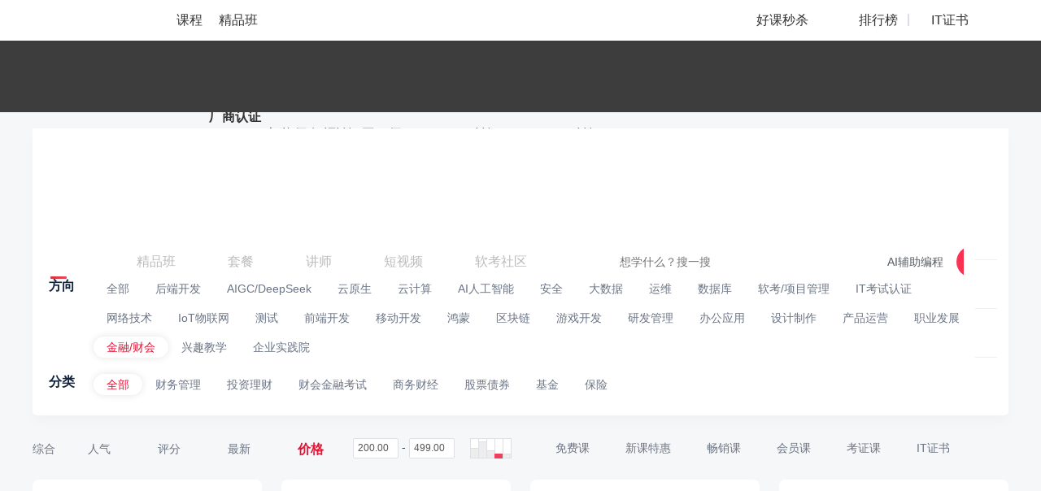

--- FILE ---
content_type: text/html; charset=UTF-8
request_url: https://edu.51cto.com/courselist/203/jg9-zh40.html
body_size: 56637
content:
<!DOCTYPE html>
<html lang="zh-CN">
<head>
    <meta http-equiv="Content-Type" content="text/html; charset=UTF-8" />
    <meta name="viewport" content="width=device-width, initial-scale=1">
	<meta name="360-site-verification" content="241e96c767f8d3e702b658267e7dcf2f" />
    <meta name="format-detection" content="telephone=no,email=no,address=no">
    <!-- dns prefetch -->
<meta http-equiv="x-dns-prefetch-control" content="on">
<link rel="preconnect" href="https://cdn.51cto.com/">
<link rel="dns-prefetch" href="https://cdn.51cto.com/">
<link rel="preconnect" href="https://static2.51cto.com/">
<link rel="dns-prefetch" href="https://static2.51cto.com/">
<link rel="preconnect" href="https://s2.51cto.com/">
<link rel="dns-prefetch" href="https://s2.51cto.com/">
<!-- preload -->
<link rel="preload" as="image" href="https://s2.51cto.com/images/100/base/empty.png?x-oss-process=image/format,webp/ignore-error,1">

        <meta name="csrf-param" content="_csrf">
    <meta name="csrf-token" content="g1NXAWW5c9lg-fHcI_bQOZVnEP8dZrz3hOFfGQCY2VfMUQY58XMmRHKxzsVyng0Pq6PtsPCWLCmdWq-3pZiRHw==">
    <title>金融/财会教程_金融/财会培训视频课程学习-51CTO学堂</title>
    <meta name="keywords" content="金融/财会培训,金融/财会教程,金融/财会学习课程">
<meta name="description" content="51CTO学堂为您提供金融/财会教程,金融/财会培训视频课程学习等IT课程,金融/财会学习,IT人充电,就上51CTO学堂.我们为您提供大量免费、原创、高清的金融/财会视频教程,一站式金融/财会自学平台!学习资料分享_面试题_金融/财会教程下载_加入学习群,和大家一起学习金融/财会">    <script type="application/ld+json" data-hid="timeFactor">
            </script>
    <!-- 课程详情 -->
    
    <!-- 4个列表 -->
            <!-- seo h5 列表页链接 -->
        <link rel="alternate" media="only screen and (max-width: 640px)" href="https://medu.51cto.com/course/index">

                                <style data-name="css-inline-enable-style-block" type="text/css">
.Content{padding:25px 0 0 0}.Colligate-wrap{padding-top:20px;padding-bottom:50px;background:#f6f7f9}.four-recommend{margin:0 0 0 0}.four-recommend .four-recommend-ul .rec-li{position:relative;float:left;margin-left:24px;width:282px;height:238px;margin-bottom:30px;background-color:#fff;border-radius:8px;list-style:none}.four-recommend .four-recommend-ul .rec-li:first-child{margin-left:0}.four-recommend .four-recommend-ul .rec-li .rec-li-img{width:282px;height:168px;border-radius:8px 8px 0 0;position:relative;overflow:hidden}.four-recommend .four-recommend-ul .rec-li .rec-li-img img{display:block;width:282px;border-radius:8px 8px 0 0}.four-recommend .four-recommend-ul .rec-li .rec-li-img .durtime{height:18px;line-height:18px;font-size:12px;color:#fff;padding:0 5px;border-radius:4px 0 0 0;position:absolute;right:0;bottom:0;z-index:9;background:url(https://static2.51cto.com/edu/center/images/searchandlist/dur.png) repeat}.four-recommend .four-recommend-ul .rec-li .rec-li-img .tag.tag1{background:url(https://s2.51cto.com/images/202207/06/53a8147068c6814b11447207b0f351bd.png) no-repeat center center;background-size:57px 60px}.four-recommend .four-recommend-ul .rec-li .rec-li-img .tag.tag2{background:url(https://s2.51cto.com/images/202207/06/ce2307ce5bd893848aed11d7f4c0e1ca.png) no-repeat center center;background-size:57px 60px}.four-recommend .four-recommend-ul .rec-li .rec-li-img .tag.tag3{background:url(https://s2.51cto.com/images/202207/06/f7dfca180a2a01d9a54582f646746a82.png) no-repeat center center;background-size:57px 60px}.four-recommend .four-recommend-ul .rec-li .rec-li-img .tag.tag5{background:url("https://s2.51cto.com/edu/edu_center/short_video_list/tag5.png") no-repeat center center;background-size:57px 60px}.four-recommend .four-recommend-ul .rec-li .rec-li-img .tag{position:absolute;left:5px;top:-10px;width:57px;height:60px;padding:0 8px 0 5px;display:inline-block;z-index:9;box-sizing:border-box;text-align:center;color:#fff;font-size:14px;padding-top:10px}.four-recommend .four-recommend-ul .rec-li .rec-li-img .tag span{display:inline-block}.four-recommend .four-recommend-ul .rec-li .rec-li-main{padding:8px 16px 0}.four-recommend .four-recommend-ul .rec-li .rec-li-main .title{font-size:16px;height:22px;line-height:22px;color:#11233f;font-weight:bold;overflow:hidden;text-overflow:ellipsis;white-space:nowrap}.four-recommend .four-recommend-ul .rec-li .rec-li-main .details{margin-top:7px}.four-recommend .four-recommend-ul .rec-li .rec-li-main .details .hot-tag{position:absolute;right:15px;bottom:11px;padding:0 10px;height:20px;color:#e31336;font-size:12px;line-height:21px;background-color:#ffeced;border-radius:2px}.four-recommend .four-recommend-ul .rec-li .rec-li-main .details .price{float:left;height:22px;line-height:22px;font-size:14px;color:#7B8392;overflow:hidden;text-overflow:ellipsis;white-space:nowrap}.four-recommend .four-recommend-ul .rec-li .rec-li-main .details .sec-price{width:144px}.four-recommend .four-recommend-ul .rec-li .rec-li-main .details .rec-training{font-weight:bold;font-size:16px;color:#E11235}.four-recommend .four-recommend-ul .rec-li .rec-li-main .details .rec-training span{font-weight:normal}.four-recommend .four-recommend-ul .rec-li .rec-li-main .details .btn{float:right;font-size:12px;line-height:16px;color:#FFF;padding:4px 16px;background-color:#DC343A;border-radius:12px;box-sizing:border-box}.four-recommend .four-recommend-ul .rec-li .rec-li-main .details .del{float:left;font-size:12px;color:#7B8392;text-decoration:line-through}.Colligate-wrap .Content .Content-left{width:926px;float:left}.Courselist-common li.other_jp{width:100%;height:190px;margin-right:0;margin:0 0 47px 0}.Courselist-common li.other_jp .pic{width:316px;height:190px;float:left}.Courselist-common li.other_jp .pic img{width:316px;height:190px;border-radius:8px 0 0 8px}.Courselist-common li.other_jp .main{float:left;padding:20px;width:610px}.Courselist-common li.other_jp .main .title{overflow:hidden;text-overflow:ellipsis;white-space:nowrap;height:auto}.Courselist-common li.other_jp .main .num{margin-top:5px}.Courselist-common li.other_jp .main .dec{height:45px;overflow:hidden;margin-top:12px;color:#7a8392;font-size:12px}.Courselist-common li.other_jp .main .dec em{color:#e31436;font-style:normal}.Courselist-common li.other_jp .main .features_jp{margin-top:15px;font-size:14px;width:100%;height:37px;line-height:37px;color:#7a8392;box-sizing:border-box}.Courselist-common li.other_jp .main .features_jp span{display:inline-block;float:left;padding-left:22px;margin-right:15px}.Courselist-common li.other_jp .main .features_jp span.s1{background:url(https://static2.51cto.com/edu/center/images/searchandlist/s1.png) no-repeat left 9px;background-size:15px 16px}.Courselist-common li.other_jp .main .features_jp span.s2{background:url(https://static2.51cto.com/edu/center/images/searchandlist/s2.png) no-repeat left 10px;background-size:16px 16px}.Courselist-common li.other_jp .main .features_jp span.s3{background:url(https://static2.51cto.com/edu/center/images/searchandlist/s3.png) no-repeat left 10px;background-size:17px 15px}.Courselist-common li.other_jp .main .features_jp span.s4{background:url(https://static2.51cto.com/edu/center/images/searchandlist/s4.png) no-repeat left 10px;background-size:17px 15px}.Courselist-common li.other_jp .main .features_jp span.s5{background:url(https://static2.51cto.com/edu/center/images/searchandlist/s5.png) no-repeat left 10px;background-size:17px 15px}.Courselist-common li{width:205px;height:296px;float:left;background:#fff;margin:0 35px 40px 0;box-sizing:border-box;position:relative;cursor:pointer;border-radius:8px;transition:all .3s}.Courselist-common li.li_4n_not{margin-right:35px}.Courselist-common li.li_4n{margin-right:0}.Courselist-common li a{display:block}.Courselist-common li .pic{width:205px;height:120px;position:relative;overflow:hidden}.Courselist-common li .pic img{width:205px;border-radius:8px 8px 0 0}.Courselist-common li .pic .tag{position:absolute;left:5px;top:-10px;width:50px;height:55px;display:inline-block;z-index:9;box-sizing:border-box;text-align:center;color:#fff;font-size:12px;padding-top:11px}.Courselist-common li .pic .tag.tag1{background:url(https://static2.51cto.com/edu/center/images/searchandlist/tag1.png) no-repeat center center;background-size:50px 55px}.Courselist-common li .pic .tag.tag2{background:url(https://static2.51cto.com/edu/center/images/searchandlist/tag2.png) no-repeat center center;background-size:50px 55px}.Courselist-common li .pic .tag.tag3{background:url(https://static2.51cto.com/edu/center/images/searchandlist/tag3.png) no-repeat center center;background-size:50px 55px}.Courselist-common li .pic .tag.tag4{background:url(https://static2.51cto.com/edu/center/images/searchandlist/tag4.png) no-repeat center center;background-size:50px 55px}.Courselist-common li .pic .tag.tag5{background:url(https://static2.51cto.com/edu/center/images/searchandlist/tag5.png) no-repeat center center;background-size:50px 55px}.Courselist-common li .pic .durtime{height:18px;line-height:18px;font-size:12px;color:#fff;padding:0 5px;border-radius:4px 0 0 0;position:absolute;right:0;bottom:0;z-index:9;background:url(https://static2.51cto.com/edu/center/images/searchandlist/dur.png) repeat}.Courselist-common li .main{padding:10px 15px;box-sizing:border-box;height:176px;box-sizing:border-box;color:#7a8392;position:relative}.Courselist-common li .main .title{height:43px;overflow:hidden;font-size:14px;word-break:break-all;line-height:23px;cursor:pointer;font-weight:bold;color:#11233f}.Courselist-common li .main .title em{color:#e31436;font-style:normal}.Courselist-common li .main .num{margin-top:12px;font-size:12px}.Courselist-common li .main .num b{font-weight:bold}.Courselist-common li .main .detail{margin-top:2px;font-size:12px}.Courselist-common li .main .num-kong{margin-top:12px;font-size:12px;height:21px}.Courselist-common li .course-list-lesson-info{margin-top:12px;font-size:12px;cursor:default;display:flex;text-overflow:ellipsis;overflow:hidden;position:absolute;z-index:9;padding:0 15px;top:173px;align-items:center;width:175px}.Courselist-common li .course-list-lesson-info span.icon{width:16px;height:16px;background:url(https://s2.51ctocdn.cn/images/202411/08/0122e8d1f6681cb5da8836d6fd942136.png) no-repeat;background-size:16px 16px;font-style:normal;display:inline-block;flex-shrink:0}.Courselist-common li .course-list-lesson-info span{height:21px;margin-right:5px;display:inline-block;flex-shrink:0}.Courselist-common li .course-list-lesson-info span.lesson-click{margin-right:5px;height:20px;display:inline-block;flex-shrink:1}.Courselist-common li .course-list-lesson-info span.lesson-click a{word-break:break-all;overflow:hidden}.Courselist-common li .course-list-lesson-info span.lesson-click em{color:red;font-style:normal}.Courselist-common li .main .detail .appraise-start{width:66px;height:11px;position:relative;float:left;margin:4px 6px 0 0}.Courselist-common li .main .detail .appraise-start i{width:66px;height:11px;position:absolute;left:0;top:0}.Courselist-common li .main .detail .appraise-start .star_gray{background:url(https://static2.51cto.com/edu/center/images/searchandlist/icon-btm_gray-star.png) no-repeat left center;background-size:auto 100%;z-index:9}.Courselist-common li .main .detail .appraise-start .star_yel{background:url(https://static2.51cto.com/edu/center/images/searchandlist/icon-btm_yel-star.png) no-repeat left center;z-index:19;background-size:auto 100%}.Courselist-common li .main .detail .name{overflow:hidden;text-overflow:ellipsis;white-space:nowrap;max-width:70px;text-align:right}.Courselist-common li .main .price{margin-top:5px}.Courselist-common li .main .price .del{margin-top:4px;color:#9299a6}.Courselist-common li .main .price .new{font-size:16px;font-weight:500;font-weight:bold;color:#e31436}.Courselist-common li .main .times{color:#9399a5;font-size:12px;height:22px;line-height:22px}.Courselist-common li .main .lines{height:6px;width:213px;position:absolute;left:0;bottom:0;border-radius:0 0 5px 5px}.Colligate-wrap .Content .Content-right{width:242px;float:right}.Colligate-wrap .Content .Content-right .titles{font-size:16px;color:#11233f;height:30px;line-height:30px;font-weight:bold}.Colligate-wrap .Content .Content-right .titles span{color:#9399a5;padding-left:10px;font-size:12px;font-weight:normal}.Colligate-wrap .Content .Content-right .titles .more{font-size:14px;float:right;background:url(https://static2.51cto.com/edu/center/images/searchandlist/aro_more.png) no-repeat right center;background-size:8px 12px;padding-right:15px;margin-top:-1px;font-weight:normal}.Colligate-wrap .Content .Content-right .coursetag{background:#fff;padding:20px 0 20px 15px;border-radius:8px;position:relative}.Colligate-wrap .Content .Content-right .coursetag .changes{position:absolute;right:15px;top:20px;color:#9399a5;font-size:12px}.Colligate-wrap .Content .Content-right .coursetag h5{font-weight:normal;font-size:12px;margin-bottom:10px;color:#414f65}.Colligate-wrap .Content .Content-right .coursetag .tag{padding-bottom:10px}.Colligate-wrap .Content .Content-right .coursetag .tag a{display:inline-block;padding:0 10px;height:22px;line-height:21px;margin:0 10px 13px 0;border-radius:2px;background:#f2f3f5;color:#9399a5;font-size:12px}.Colligate-wrap .Content .Content-right .coursetag .tag a.cur{background:#fce8e9;color:#e31436}.Colligate-wrap .Content .Content-right .coursetag .searchs{position:relative;padding-right:15px}.Colligate-wrap .Content .Content-right .coursetag .searchs input{height:32px;line-height:30px;padding:0 10px;box-sizing:border-box;border:1px solid #dfe1e5;border-radius:3px;width:100%;background:#edf0f2;color:#333;caret-color:#e31436}.Colligate-wrap .Content .Content-right .coursetag .searchs ul{position:absolute;left:0;top:42px;z-index:9;width:100%;border-radius:8px;background:#fff;overflow:hidden;box-shadow:0 0 10px #ccc;max-height:192px}.Colligate-wrap .Content .Content-right .coursetag .searchs ul li a{display:block;padding:0 22px;color:#2e3d56;height:40px;line-height:40px}.Colligate-wrap .Content .Content-right .teachers{padding:20px 15px;background:#fff;border-radius:8px}.Colligate-wrap .Content .Content-right .teachers li{margin-bottom:30px;cursor:pointer}.Colligate-wrap .Content .Content-right .teachers li:last-child{margin-bottom:0}.Colligate-wrap .Content .Content-right .teachers li a{display:block}.Colligate-wrap .Content .Content-right .teachers li .name-wrap{margin-bottom:10px}.Colligate-wrap .Content .Content-right .teachers li .name-wrap strong{float:left;color:#313d54}.Colligate-wrap .Content .Content-right .teachers li .name-wrap span{width:80px;height:20px;float:left;margin:3px 0 0 10px;border-top-right-radius:8px;border-bottom-left-radius:8px}.Colligate-wrap .Content .Content-right .teachers li .name-wrap span.honor1{background:url(https://s2.51cto.com/images/202209/08/c399466f66deda6c66ae6aa40efe0b36.png) center top;background-size:auto 100%}.Colligate-wrap .Content .Content-right .teachers li .name-wrap span.honor6{background:url(https://s2.51cto.com/edu/edu_center/teacher/honor/xr.png) center top;background-size:auto 100%}.Colligate-wrap .Content .Content-right .teachers li .name-wrap span.honor2{background:url(https://s2.51cto.com/images/202209/08/e73debf3ece7923ab023c6af1fafc98d.png) center top;background-size:auto 100%}.Colligate-wrap .Content .Content-right .teachers li .name-wrap span.honor3{background:url(https://s2.51cto.com/images/202209/08/37e390a318cae1d802155700ab863ed0.png) center top;background-size:auto 100%}.Colligate-wrap .Content .Content-right .teachers li .name-wrap span.honor4{background:url(https://s2.51cto.com/images/202209/08/852f83be1fbc7e085cf5a716a53c0924.png) center top;background-size:auto 100%}.Colligate-wrap .Content .Content-right .teachers li .name-wrap span.honor5{background:url(https://s2.51cto.com/images/202209/08/49333b0e28f17e57db94d84d2aa292d1.png) center top;background-size:auto 100%}.Colligate-wrap .Content .Content-right .teachers li .name-wrap span.honor7{background:url(https://s2.51cto.com/edu/edu_center/teacher/honor/bj.png) center top;background-size:auto 100%}.Colligate-wrap .Content .Content-right .teachers li dl dt{width:44px;height:44px;float:left;margin-right:25px}.Colligate-wrap .Content .Content-right .teachers li dl dt img{width:44px;height:44px;border-radius:44px}.Colligate-wrap .Content .Content-right .teachers li dl dd strong{float:left;text-align:center}.Colligate-wrap .Content .Content-right .teachers li dl dd strong b{display:block;color:#30353d;line-height:1;font-weight:normal}.Colligate-wrap .Content .Content-right .teachers li dl dd strong span{font-size:12px;color:#9399a5;font-weight:normal}.Colligate-wrap .Content .Content-right .teachers li dl dd em{float:left;width:1px;height:33px;background:#e2e4e9;display:block;margin:1px 15px 0}.Colligate-wrap .Content .Content-right .teachers li .tag{height:22px;overflow:hidden;margin-top:12px}.Colligate-wrap .Content .Content-right .teachers li .tag span{display:inline-block;padding:0 10px;height:22px;line-height:21px;margin:0 10px 10px 0;border-radius:2px;background:#f2f3f5;color:#9399a5;font-size:12px}.Colligate-wrap .Content .Content-right .postpath{padding:20px 15px;border-radius:8px;background:#fff}.Colligate-wrap .Content .Content-right .postpath li{margin-bottom:25px;cursor:pointer}.Colligate-wrap .Content .Content-right .postpath li:last-child{margin-bottom:0}.Colligate-wrap .Content .Content-right .postpath li .pic{float:left;width:50px;height:50px;overflow:hidden;border-radius:4px}.Colligate-wrap .Content .Content-right .postpath li .pic img{width:50px;height:50px}.Colligate-wrap .Content .Content-right .postpath li .main{width:150px;float:left;margin-left:10px}.Colligate-wrap .Content .Content-right .postpath li .main h5{overflow:hidden;text-overflow:ellipsis;white-space:nowrap;font-size:16px;font-weight:bold;color:#414f65}.Colligate-wrap .Content .Content-right .postpath li .main p{overflow:hidden;text-overflow:ellipsis;white-space:nowrap;font-size:12px;color:#7a8392}.Colligate-wrap .Content .Content-right .hotrank dl{margin-bottom:23px}.Colligate-wrap .Content .Content-right .hotrank dl:last-child{margin-bottom:0}.Colligate-wrap .Content .Content-right .hotrank dl dt{position:relative;width:130px;height:79px}.Colligate-wrap .Content .Content-right .hotrank dl dt span{display:inline-block;position:absolute;left:0;top:0;z-index:9;width:18px;height:20px;line-height:18px;box-sizing:border-box;text-align:center;color:#fff;font-size:12px;font-weight:bold}.Colligate-wrap .Content .Content-right .hotrank dl dt span.order1{background:url(https://static2.51cto.com/edu/center/images/searchandlist/rank1.png) no-repeat center center;background-size:18px 20px}.Colligate-wrap .Content .Content-right .hotrank dl dt span.order2{background:url(https://static2.51cto.com/edu/center/images/searchandlist/rank2.png) no-repeat center center;background-size:18px 20px}.Colligate-wrap .Content .Content-right .hotrank dl dt span.order3{background:url(https://static2.51cto.com/edu/center/images/searchandlist/rank3.png) no-repeat center center;background-size:18px 20px}.Colligate-wrap .Content .Content-right .hotrank dl dt span.order4{background:url(https://static2.51cto.com/edu/center/images/searchandlist/rank4.png) no-repeat center center;background-size:18px 20px}.Colligate-wrap .Content .Content-right .hotrank dl dt img{border-radius:8px}.Colligate-wrap .Content .Content-right .hotrank dl dd{width:100px;font-size:12px}.Colligate-wrap .Content .Content-right .hotrank dl dd a{color:#7a8392}.Colligate-wrap .Content .Content-right .hotrank dl dd a .title{height:40px;font-size:14px;line-height:20px;overflow:hidden;color:#414f65}.Colligate-wrap .Content .Content-right .hotrank dl dd a .num{line-height:1;margin:5px 0 5px 0}.Colligate-wrap .Content .Content-right .hotrank dl dd a .detail .new{color:#e31436;font-weight:bold}.Colligate-wrap .Content .Content-right .common-fixed-wrap.common-fixed-wrap-fix{position:fixed;left:50%;top:75px;margin-left:358px;z-index:99;margin-top:0;width:242px}.Colligate-wrap .Content .Content-right .edu-ad{overflow:hidden;border-radius:8px}.Colligate-wrap .Content .Content-right .information .list{padding:15px 15px;border-radius:8px;background:#fff;margin-bottom:15px}.Colligate-wrap .Content .Content-right .information .list .title{font-size:14px;color:#30353d;font-weight:bold;overflow:hidden;text-overflow:ellipsis;white-space:nowrap;word-break:break-word;margin-bottom:7px}.Colligate-wrap .Content .Content-right .information .list .dec{margin-bottom:15px;color:#9299a6;font-size:12px;overflow:hidden;height:60px}.Colligate-wrap .Content .Content-right .information .list .time{text-align:right;color:#c8ccd2;font-size:12px}.Colligate-wrap .Content .Content-right .ranking-list .titles{padding-top:6px;font-size:0;line-height:1;height:auto}.Colligate-wrap .Content .Content-right .ranking-list .titles .more{display:none}.Colligate-wrap .Content .Content-right .ranking-list .titles p.active+a.more{display:block}.Colligate-wrap .Content .Content-right .discountcourselist_july .titles{margin-bottom:20px;line-height:1;height:auto}.Colligate-wrap .Content .Content-right .lec-july .titles{line-height:1;height:auto}.Colligate-wrap .Content .Content-right .information-july .titles{line-height:1.1;height:auto}.ranking-list .appraise-start{width:66px;height:11px;position:relative;float:left;margin:4px 6px 0 0}.ranking-list .appraise-start i{width:66px;height:11px;position:absolute;left:0;top:0}.ranking-list .appraise-start .star_gray{background:url(https://static2.51cto.com/edu/center/images/searchandlist/icon-btm_gray-star.png) no-repeat left center;background-size:auto 100%;z-index:9}.ranking-list .appraise-start .star_yel{background:url(https://static2.51cto.com/edu/center/images/searchandlist/icon-btm_yel-star.png) no-repeat left center;z-index:19;background-size:auto 100%}.ranking-list .titles p{display:inline-block;font-size:16px;cursor:pointer}.ranking-list .titles p.active{color:#E31436}.ranking-list .titles p:first-child{margin-right:20px}.ranking-list .contents{min-height:315px;padding:15px 0 10px;background:#fff;border-radius:8px}.ranking-list .item-content{display:none;padding:0 20px 0 10px}.ranking-list .courselist_july li{position:relative;transition:all .3s;margin-bottom:20px;padding-left:30px}.ranking-list .courselist_july li .top{position:relative}.ranking-list .courselist_july li .top span{position:absolute;display:block;left:-30px;top:50%;width:22px;height:19px;margin-top:-9px;line-height:19px;font-size:24px;font-weight:bold;color:#99A3B5;text-align:center}.ranking-list .courselist_july li .top span.ranking1{font-size:0;background:url(https://static2.51cto.com/edu/center/images/searchandlist/20210726/icon.png) no-repeat;background-position:0 -2px}.ranking-list .courselist_july li .top span.ranking2{font-size:0;background:url(https://static2.51cto.com/edu/center/images/searchandlist/20210726/icon.png) no-repeat;background-position:0 -32px}.ranking-list .courselist_july li .top span.ranking3{font-size:0;background:url(https://static2.51cto.com/edu/center/images/searchandlist/20210726/icon.png) no-repeat;background-position:0 -64px}.ranking-list .courselist_july li .top .title{max-height:44px;font-size:14px;font-weight:400;color:#586478;line-height:22px;overflow:hidden;text-overflow:ellipsis;display:-webkit-box;-webkit-line-clamp:2;-webkit-box-orient:vertical}.ranking-list .courselist_july li .course_info_july{display:none;margin-top:10px}.ranking-list .courselist_july li .course_info_july .leftimg{position:relative;width:80px;height:49px;border-radius:8px;overflow:hidden}.ranking-list .courselist_july li .course_info_july .leftimg img{width:100%;height:100%}.ranking-list .courselist_july li .course_info_july .leftimg .cs_num{position:absolute;display:block;right:0;bottom:0;width:50px;height:18px;line-height:18px;background:#11233F;opacity:.5;border-top-left-radius:8px;border-bottom-right-radius:8px;font-size:12px;color:#fff;text-align:center}.ranking-list .courselist_july li .course_info_july .infobox{width:90px;padding-top:5px;margin-left:10px;font-size:12px}.ranking-list .courselist_july li .course_info_july .infobox .num{color:#7A8392}.ranking-list .courselist_july li .course_info_july .infobox .detail{color:#9299A6}.ranking-list .courselist_july li:last-child{margin-bottom:15px}.ranking-list .courselist_july .item_rank_course_active .course_info_july{display:block}.study-path-in-wrap{padding:10px 0 20px 0;border-bottom:1px solid #e7eaf2;margin-bottom:20px}.study-path-in-wrap.study-path-in-wrap-gird{border-bottom:none;margin-bottom:0;padding:0 0 47px 0}.study-path-in-wrap .min-study-path-in-box .min-study-path-in{border-radius:8px;box-sizing:border-box;background:#fff;height:364px;cursor:pointer;position:relative;float:left;width:445px;margin-right:35px}.study-path-in-wrap .min-study-path-in-box .min-study-path-in:nth-child(2n){margin-right:0}.study-path-in-wrap .min-study-path-in-box .min-study-path-in .study-path-head{display:block;height:55px;line-height:55px;padding:0 15px 0 20px;border-radius:8px 8px 0 0;border-bottom:.5px solid #f4f4f4}.study-path-in-wrap .min-study-path-in-box .min-study-path-in .study-path-head h5{color:#11233f;overflow:hidden;float:left;max-width:260px;overflow:hidden;text-overflow:ellipsis;white-space:nowrap}.study-path-in-wrap .min-study-path-in-box .min-study-path-in .study-path-head h5 em{color:#e31436;font-style:normal}.study-path-in-wrap .min-study-path-in-box .min-study-path-in .study-path-head .minQuo{float:right;font-size:12px;color:#9399a5}.study-path-in-wrap .min-study-path-in-box .min-study-path-in .inner{display:block;height:309px;background:url(https://static2.51cto.com/edu/center/images/searchandlist/pathbg.jpg) repeat-y -38px top;background-size:926px 1px;border-radius:0 0 8px 8px}.study-path-in-wrap .min-study-path-in-box .min-study-path-in .pathmes{width:176px;float:left;padding:10px 20px 10px;box-sizing:border-box;position:relative}.study-path-in-wrap .min-study-path-in-box .min-study-path-in .pathmes h5{color:#9399a5;font-weight:normal;font-size:12px;margin-bottom:34px;font-weight:bold}.study-path-in-wrap .min-study-path-in-box .min-study-path-in .pathmes .del{color:#919598;font-size:12px}.study-path-in-wrap .min-study-path-in-box .min-study-path-in .pathmes .price{color:#e31436;margin-bottom:10px;font-size:12px}.study-path-in-wrap .min-study-path-in-box .min-study-path-in .pathmes .save{display:inline-block;height:23px;line-height:24px;background:#fff;border-radius:5px;font-weight:bold;padding-right:8px;box-shadow:0 0 10px #ccc;overflow:hidden;color:#e31436;margin-bottom:4px}.study-path-in-wrap .min-study-path-in-box .min-study-path-in .pathmes .save span{height:23px;line-height:24px;display:inline-block;width:40px;text-align:center;color:#fff;font-size:12px;background:#e31336;font-weight:normal;margin-right:8px;vertical-align:top}.study-path-in-wrap .min-study-path-in-box .min-study-path-in .pathmes .buy{width:120px;height:32px;line-height:32px;text-align:center;border-radius:32px;margin:65px auto 0;color:#e31436;background:#fceded}.study-path-in-wrap .min-study-path-in-box .min-study-path-in .pathdetail{width:269px;float:left;padding:0 20px 0 15px;box-sizing:border-box;position:relative}.study-path-in-wrap .min-study-path-in-box .min-study-path-in .pathdetail .plistbox{position:relative;margin-top:15px}.study-path-in-wrap .min-study-path-in-box .min-study-path-in .pathdetail .plistbox .list{margin-bottom:16px}.study-path-in-wrap .min-study-path-in-box .min-study-path-in .pathdetail .plistbox .list:nth-child(3n){margin-bottom:0}.study-path-in-wrap .min-study-path-in-box .min-study-path-in .pathdetail .plistbox .list.nodata{background:url(https://static2.51cto.com/edu/center/images/searchandlist/xiong.png) no-repeat 49px center;background-size:39px 66px;padding-top:17px;font-size:12px;color:#9399a5;height:73px;box-sizing:border-box;padding-left:106px}.study-path-in-wrap .min-study-path-in-box .min-study-path-in .pathdetail .plistbox .list .pic{width:120px;height:73px;background:#ccc;overflow:hidden;border-radius:5px;position:relative}.study-path-in-wrap .min-study-path-in-box .min-study-path-in .pathdetail .plistbox .list .pic span{position:absolute;left:0;top:0;display:inline-block;width:74px;height:21px;line-height:21px;color:#fff;font-size:12px;background:#d0343f;border-radius:5px 0 5px 0;text-align:center;z-index:9}.study-path-in-wrap .min-study-path-in-box .min-study-path-in .pathdetail .plistbox .list .main{width:100px}.study-path-in-wrap .min-study-path-in-box .min-study-path-in .pathdetail .plistbox .list .main .tit{margin:0 0 21px 0;height:40px;line-height:21px;overflow:hidden;color:#414f65}.study-path-in-wrap .min-study-path-in-box .min-study-path-in .pathdetail .plistbox .list .main .price{color:#838b98;font-size:12px;line-height:1}.study-path-in-wrap .min-study-path-in-box .min-study-path-in .pathdetail .plistbox .total{margin-top:11px;font-size:12px;color:#888c98}.study-path-in-wrap .min-study-path-in-box .min-study-path-in .pathdetail .plistbox .total span{background:url(https://static2.51cto.com/edu/center/images/searchandlist/path-arro.png) no-repeat center right;background-size:6px 9px;padding-right:10px}.study-path-in-wrap .more-study-path{margin-top:20px;text-align:center;color:#838b98;font-size:12px}.study-path-in-wrap .more-study-path b{font-weight:bold;color:#e31436;padding-left:3px}.Courselist-common-fullrow li{margin-bottom:27px;padding-bottom:34px;border-bottom:1px solid #e7eaf2;position:relative;cursor:pointer}.Courselist-common-fullrow li a{display:block}.Courselist-common-fullrow li .title{font-size:17px;overflow:hidden;text-overflow:ellipsis;white-space:nowrap;margin-bottom:16px;color:#15233d}.Courselist-common-fullrow li .title em{color:#e31436;font-style:normal}.Courselist-common-fullrow li .pic{float:left;width:292px;height:175px;position:relative}.Courselist-common-fullrow li .pic img{width:292px;height:175px;border-radius:8px}.Courselist-common-fullrow li .pic .tag{position:absolute;left:5px;top:-10px;width:50px;height:55px;display:inline-block;z-index:9;box-sizing:border-box;text-align:center;color:#fff;font-size:12px;padding-top:11px}.Courselist-common-fullrow li .pic .tag.tag1{background:url(https://static2.51cto.com/edu/center/images/searchandlist/tag1.png) no-repeat center center;background-size:50px 55px}.Courselist-common-fullrow li .pic .tag.tag2{background:url(https://static2.51cto.com/edu/center/images/searchandlist/tag2.png) no-repeat center center;background-size:50px 55px}.Courselist-common-fullrow li .pic .tag.tag3{background:url(https://static2.51cto.com/edu/center/images/searchandlist/tag3.png) no-repeat center center;background-size:50px 55px}.Courselist-common-fullrow li .pic .tag.tag4{background:url(https://static2.51cto.com/edu/center/images/searchandlist/tag4.png) no-repeat center center;background-size:50px 55px}.Courselist-common-fullrow li .pic .tag.tag5{background:url(https://static2.51cto.com/edu/center/images/searchandlist/tag5.png) no-repeat center center;background-size:50px 55px}.Courselist-common-fullrow li .pic .durtime{height:18px;line-height:18px;font-size:12px;color:#fff;padding:0 5px;border-radius:4px 0 8px 0;position:absolute;right:0;bottom:0;z-index:9;background:url(https://static2.51cto.com/edu/center/images/searchandlist/dur.png) repeat}.Courselist-common-fullrow li .main{float:right;width:613px}.Courselist-common-fullrow li .main .num{margin-top:12px;font-size:12px}.Courselist-common-fullrow li .main .num b{font-weight:bold}.Courselist-common-fullrow li .main .dec{color:#6b7484;font-size:12px;overflow:hidden;margin-bottom:17px;text-overflow:ellipsis;white-space:nowrap;word-break:break-word}.Courselist-common-fullrow li .main .lessontag{height:66px;overflow:hidden;margin-bottom:15px}.Courselist-common-fullrow li .main .lessontag span{padding:0 12px;height:26px;line-height:26px;color:#8e97a5;font-size:12px;border-radius:26px;background:#ededed;margin:0 10px 10px 0;display:inline-block}.Courselist-common-fullrow li .main .detail{margin-bottom:12px;font-size:12px}.Courselist-common-fullrow li .main .detail .appraise-start{width:66px;height:11px;position:relative;float:left;margin:4px 6px 0 0}.Courselist-common-fullrow li .main .detail .appraise-start i{width:66px;height:11px;position:absolute;left:0;top:0}.Courselist-common-fullrow li .main .detail .appraise-start .star_gray{background:url("https://static2.51cto.com/edu/center/images/searchandlist/icon-btm_gray-star.png") no-repeat left center;background-size:contain;z-index:9}.Courselist-common-fullrow li .main .detail .appraise-start .star_yel{background:url("https://static2.51cto.com/edu/center/images/searchandlist/icon-btm_yel-star.png") no-repeat left center;z-index:19;background-size:cover}.Courselist-common-fullrow li .main .detail span{font-size:12px;color:#6b7484}.Courselist-common-fullrow li .main .detail span b{font-weight:normal}.Courselist-common-fullrow li .main .detail strong{display:inline-block;width:1px;height:9px;background:#ced1d8;float:left;margin:5px 10px}.Courselist-common-fullrow li .main .price .del{color:#6b7484;margin-right:20px;margin-top:5px;font-size:12px}.Courselist-common-fullrow li .main .price .new{font-size:16px;font-weight:500;font-weight:bold;color:#e31436;margin-right:20px}.Courselist-common-fullrow li .main .price .sale-ms{height:22px;line-height:22px;width:70px;color:#fff;background:url(https://static2.51cto.com/edu/center/images/searchandlist/sale-ms.png) center center;background-size:70px 22px;text-align:center;font-size:12px;border-radius:2px;display:inline-block;margin-top:2px}.Courselist-common-fullrow li .main .price .sale-zk{height:22px;line-height:23px;display:inline-block;color:#e31336;background-color:#ffeced;font-size:12px;border-radius:2px;padding:0 10px;margin-top:2px}.Courselist-common-fullrow li .main .price .time{color:#919598;font-size:12px;margin-top:4px}.common-nodata{text-align:center;padding:30px 0}.common-nodata p{height:70px;line-height:70px;color:#666;background:url(https://static2.51cto.com/edu/center/images/searchandlist/nodata.png) no-repeat left center;background-size:74px 70px;display:inline-block;padding-left:100px}.common-nodata p b{color:#333}.one_seckill_tag{position:absolute;right:10px;bottom:11px;padding:0 10px;height:20px;line-height:20px;text-align:center;background-image:linear-gradient(left #da2f33,#e7495b);background:-webkit-linear-gradient(left,#da2f33,#e7495b);background:-o-linear-gradient(left,#da2f33,#e7495b);background:-moz-linear-gradient(left,#da2f33,#e7495b);background:-ms-linear-gradient(left,#da2f33,#e7495b);color:#fff;border-radius:2px;font-size:12px;min-width:45px}.one_seckill_tag_full{display:inline-block;padding:0 10px;height:20px;line-height:20px;text-align:center;background-image:linear-gradient(left #da2f33,#e7495b);background:-webkit-linear-gradient(left,#da2f33,#e7495b);background:-o-linear-gradient(left,#da2f33,#e7495b);background:-moz-linear-gradient(left,#da2f33,#e7495b);background:-ms-linear-gradient(left,#da2f33,#e7495b);color:#fff;border-radius:2px;font-size:12px}.countdown{margin-left:8px}.countdown .day{font-size:14px;color:#e31436}.countdown .colon{color:#e31436}.countdown .shadow{width:22px;height:22px;line-height:22px;border-radius:4px;text-align:center;font-size:14px;color:#e31436;background-color:#fce7eb;display:inline-block}.padding-top-10{padding-top:10px}.item-course{height:296px;background:#fff;border-radius:8px}.item-course .pic{display:flex;justify-content:center;align-items:center;width:242px;height:120px;border-radius:8px 8px 0 0;overflow:hidden}.item-course .cover{width:100%}.item-course .main{padding:10px 15px;box-sizing:border-box;height:176px;box-sizing:border-box;color:#11233f;position:relative}.item-course .main .title{height:43px;overflow:hidden;font-size:14px;word-break:break-all;line-height:23px;cursor:pointer;font-weight:bold;color:#11233f}.item-course .main .detail{min-height:51px;margin-top:10px;font-size:12px;line-height:20px;color:#7a8392}.item-course .main .price .new{font-size:16px;font-weight:500;font-weight:bold;color:#e31436}.item-course:hover{box-shadow:0 8px 16px 0 rgba(7,17,27,0.1);transition:all .3s;transform:translateY(-8px)}.topSearch{display:none}.short-video-container{display:flex;align-items:center;justify-content:space-between}.short-video-container .item-short-video{width:205px;height:218px;margin-bottom:40px;background:#FFF;border-radius:8px;transition:all .3s}.short-video-container .item-short-video .video-img{height:122px}.short-video-container .item-short-video .video-title{font-size:14px;line-height:23px;height:43px}.short-video-container .item-short-video .info-bottom{margin-top:12px;color:#9399a5}.short-video-container .item-short-video:hover{box-shadow:0 8px 14px 0 rgba(7,17,27,0.05);transform:translateY(-8px)}.short-video-container .item-short-video:hover .video-title{color:#e31436} 
.Page{width:1200px;margin:auto;position:relative;z-index:2}.Header3.white{background:#fff url(https://static2.51cto.com/edu/center/images/sprite/css_sprites.png) -10px -135px repeat-x;background-size:100% 4px}.Header3,.Header3 ul{height:50px}.Header3 ul li{position:relative}.Header3 ul li.logo{margin-right:60px}.Header3 ul li.logo a .bottom_logo_pic_new{position:relative;top:10px}.Header3 ul li.logo>a{padding:0}.Header3 ul li>a{padding:0 12px;line-height:50px;display:block;position:relative;z-index:4}.Header3 ul li.fl a{font-size:16px;color:#fff}.Header3 ul li.fr{font-size:12px}.Header3 ul li.fr>a{color:#ddd}.Header3.IndexHeader_old_bg ul li.fr>a{color:#999}.Header3.IndexHeader_old_bg ul li.fr a.vipslgn{color:#d32f24;padding-left:40px;position:relative}.Header3.IndexHeader_old_bg ul li.fr a.vipslgn:after{content:'';position:absolute;left:8px;top:6px;width:21px;height:19px;background:url(https://static2.51cto.com/edu/center/images/common/layout_css_sprites.png) no-repeat -7px -9px}.Header3 ul li.links{margin:0}.Header3 ul li.links>a{width:2px;height:50px}.Header3 ul li.links i.icon{width:34px;height:32px;background:url(https://static2.51cto.com/edu/center/images/common/top-header_sprites.png) -7px -231px;position:absolute;left:50%;top:9px;margin-left:-17px;z-index:5;-webkit-transform:scale(0.5);transform:scale(0.5)}.Header3 ul li .More{position:absolute;background:#fff;box-shadow:0 0 10px #ccc;right:-1px;top:50px;padding-bottom:5px;display:none;text-align:center;min-width:100%;z-index:2;-webkit-transition:all .2s ease-in-out;transition:all .2s ease-in-out;border-radius:10px}.Header3,.Header3 ul{height:50px}.Header3 ul li.classify{margin-left:-56px}.Header3 ul li.classify i,.Header3 ul li.edu-cent .icon-right,.Header3 ul li.findslist .icon-right,.Header3 ul li.findslist .findslist-More ul li a i{-webkit-transform:scale(0.5);transform:scale(0.5);display:inline-block}.Header3 ul li.classify .icon-left{width:41px;height:40px;background:url(https://static2.51cto.com/edu/center/images/common/top-header_sprites.png) -6px -180px;margin-top:2px;vertical-align:middle}.Header3 ul li.classify .icon-right,.Header3 ul li.edu-cent .icon-right,.Header3 ul li.findslist .icon-right{width:25px;height:16px;background:url(https://static2.51cto.com/edu/center/images/common/top-header_sprites.png) -54px -234px;vertical-align:middle}.Header3 .topSearch input{padding:7px 28px 7px 14px;border:1px solid whitesmoke;width:230px!important;height:28px;background:whitesmoke;border-radius:14px;color:#9399a5;font-size:14px;box-sizing:border-box;-webkit-transition:all .2s linear;transition:all .2s linear;-o-transition:all .2s linear;-moz-transition:all .2s linear}.Header3 .topSearch input::-webkit-input-placeholder{line-height:18px}.topSearch .icon.search{background:url(https://static2.51cto.com/edu/center/images/common/top-header_sprites.png) -235px -111px;-webkit-transform:scale(0.5);transform:scale(0.5)}.Header3.white ul li.fr{height:50px}.Header3.white ul li.fr.a{padding:0 7px}.Header3 ul li.Appicon{position:relative;line-height:50px;cursor:pointer}.Header3 ul li.Appicon .i-wrap{width:19px;height:23px;border-radius:50%;-webkit-transition:all .2s ease-in-out;transition:all .2s ease-in-out;float:left;margin-right:5px}.Header3 ul li.Appicon .icon-app{position:relative;display:block;width:19px;height:23px;background:url(https://static2.51cto.com/edu/center/images/common/top-header_sprites.png) -140px -4px;background-size:200px 225px;margin-top:12px}.Header3 ul li.Appicon .hidebox{position:absolute;left:-20px;top:50px;padding-top:10px;display:none}.Header3 ul li .red-num{position:absolute;top:8px;left:26px;text-align:center;height:14px;line-height:14px;background:#cf333e;border-radius:100px;text-rendering:geometricPrecision;font-size:12px;font-style:normal;padding:0 4px;color:#fff;display:inline-block}.Header3.white ul li.fr>a{color:#313d54}.Header3 ul li.classify .empty{background:whitesmoke;border:none}.Header3 ul li.classify>a{padding-right:8px}.Header3 ul li.findslist .findslist-More{position:absolute;top:50px;left:9px;z-index:2;display:none}.Header3 ul li.line{width:2px;height:15px;background:#dbdee7;margin:17px 15px 0 0}.Header3 ul li.link_qy a{position:relative}.Header3 ul li.link_qy .icon_qy{position:absolute;display:inline-block;right:-11px;top:6px;width:22px;height:12px;background:url(https://static2.51cto.com/edu/center/images/index_new/new1.png) no-repeat center center;background-size:22px 12px}.Header3.white{background:#fff url(https://static2.51cto.com/edu/center/images/sprite/css_sprites.png) -10px -135px repeat-x;background-size:100% 4px}.Header3.white ul li.fl a{font-size:16px;color:#333}.Header3.white ul li.fr a.vipslgn{color:#d32f24;padding-left:25px;position:relative}.Header3.white ul li.fr a.vipslgn:after{content:'';width:21px;height:19px;background:url(https://static2.51cto.com/edu/center/images/common/layout_css_sprites.png) -10px -10px;position:absolute;left:0;top:15px}.Header3.Fix{position:fixed;left:0;top:0;width:100%;z-index:1000;display:none}.Header3 ul li.hasMore>a{padding-right:25px}.Header3 ul li.hasMore2>a img{border-radius:50%}.Header3 ul li.classify>a{padding-right:8px}.content-wrap.login-content{position:absolute;display:none;z-index:999;right:-38px;top:40px;padding-top:5px}.fl,.Left{float:left}.fr,.Right{float:right}.clear{clear:both;width:0;height:0;overflow:hidden}.clearfix2{*zoom:1}.clearfix2:after{content:'\0020';display:block;height:0;font-size:0;line-height:0;clear:both;overflow:hidden}*{font-family:'Helvetica Neue',Helvetica,'Hiragino Sans GB',Arial,sans-serif;margin:0;padding:0}html{font-size:14px;color:#424242}table{border-collapse:collapse;border-spacing:0}ol,ul{list-style:none}dl{-webkit-margin-before:0;-webkit-margin-after:0}h1,h2,h3,h4,h5,h6{font-size:14px}a{text-decoration:none;color:#424242}input,button,input[type='button']{outline:none;font-size:14px}button,input[type='button']{color:#fff;background-color:#00baf2;line-height:30px;border:none;padding:0 20px;cursor:pointer}.mb20{margin-bottom:20px}.mb40{margin-bottom:40px}.whitebox{background:#fff;border-radius:5px;display:none}.singles-day{position:relative;width:55px;padding:14px 0;text-align:center;box-sizing:content-box;background:#fff}.singles-day .default-img{display:inline-block;width:47px}.singles-day .hover-img{display:none;width:47px}.singles-day:hover{background:#be4043}.singles-day:hover .hover-img{display:inline-block}.singles-day:hover .default-img,.singles-day:hover .line{display:none}.exit_slide{position:fixed;z-index:9999;right:40px;bottom:220px;display:inline-block;line-height:1;font-size:12px}.exit_slide .pre,.exit_slide .after{height:60px;width:55px;display:inline-block;text-align:center}.exit_slide .customer{border-radius:5px 5px 0 0;overflow:hidden;cursor:pointer;height:64px;background:#fff;position:relative}.exit_slide .customer .pre{position:absolute;left:0;top:0;z-index:1}.exit_slide .customer .pre i{background:url(https://static2.51cto.com/edu/center/images/common/exit.png) no-repeat 0 0;background-size:50px 125px;height:24px;width:29px;margin:20px auto 0;display:block}.exit_slide .customer .after{background:#be4043;height:64px;color:#fff;line-height:16px;padding-top:17px;box-sizing:border-box;position:absolute;left:0;top:0;z-index:9;display:none}.exit_slide .bots{background:#fff;width:55px;border-radius:0 0 5px 5px}.exit_slide .bots .item{height:60px;cursor:pointer;position:relative;-webkit-transition:background .3s;transition:background .3s}.exit_slide .bots .item_app .pre i{background:url(https://static2.51cto.com/edu/center/images/common/exit.png) no-repeat 0 -31px;background-size:50px 125px;height:19px;width:15px;margin:20px auto 0;display:block}.exit_slide .bots .item_app_wc .pre i{background:url(https://static2.51cto.com/edu/center/images/common/exit.png) no-repeat 0 -58px;background-size:50px 125px;height:19px;width:19px;margin:20px auto 0;display:block}.exit_slide .bots .item_top{border-radius:0 0 5px 5px;overflow:hidden}.exit_slide .bots .item_top .pre i{background:url(https://static2.51cto.com/edu/center/images/common/exit.png) no-repeat 0 -85px;background-size:50px 125px;height:19px;width:18px;margin:20px auto 0;display:block}.exit_slide .line{width:27px;height:1px;background:#eff0f2;margin:0 auto;position:absolute;left:50%;bottom:0;margin-left:-14px}.exit_slide .bots .pre{position:absolute;left:0;top:0;z-index:1}.exit_slide .bots .after{background:#be4043;color:#fff;line-height:16px;padding-top:17px;box-sizing:border-box;position:absolute;left:0;top:0;z-index:9;display:none}.exit_slide .bots .item:hover .pre,.exit_slide .bots .item:hover .line{display:none}.exit_slide .bots .item:hover .after{display:block}.trans_scale{transform:scale(0);-webkit-transform:scale(0);-ms-transform:scale(0);-moz-transform:scale(0);-o-transform:scale(0);transform-origin:100% 0;-webkit-transform-origin:100% 0;-ms-transform-origin:100% 0;-moz-transform-origin:100% 0;-o-transform-origin:100% 0;-webkit-transition:opacity ease .3s,-webkit-transform ease .3s;transition:opacity ease .3s,-webkit-transform ease .3s;transition:transform ease .3s,opacity ease .3s;transition:transform ease .3s,opacity ease .3s,-webkit-transform ease .3s;-webkit-transition:all ease .3s;-ms-transition:all ease .3s;-moz-transition:all ease .3s;-o-transition:all ease .3s;display:none;*display:none}.trans_scale_h{display:block;transform:scale(1);-webkit-transform:scale(1);-ms-transform:scale(1);-moz-transform:scale(1);-o-transform:scale(1);opacity:1;*display:block}.pagination{margin:30px auto;text-align:right;font-size:14px}.pagination li{display:inline-block;margin:0 2px;height:34px;line-height:34px;overflow:hidden;background:#FFF;border:1px solid #E0E0E0}.pagination li{*display:inline}.pagination li.disabled,.pagination li.disabled:hover{border-color:#EEE;padding:0 10px;cursor:default}.pagination li.active,.pagination li:hover{border-color:#00baf2}.pagination li:last-child.last.disabled{border-color:#FFF;font-size:14px;color:#818181}.pagination li a{display:block;padding:0 14px;background:#F5F5F5;text-align:center}.pagination li.active a,.pagination li a:hover{background:#00baf2;color:#FFF}.pagination li:last-child.last.noLink{border-color:transparent;margin:0;margin-left:10px;background:none}.common-page .pagination{margin:25px 0 20px 0}.common-page .pagination li{background:none;border:1px solid #e6e6e6;height:24px;line-height:24px;border-radius:4px;margin:0 5px}.common-page .pagination li.disabled,.common-page .pagination li.prev,.common-page .pagination li.next,.common-page .pagination li.first,.common-page .pagination li.last{border:none;color:#9399a5;margin:0 2px}.common-page .pagination li.disabled a,.common-page .pagination li.prev a,.common-page .pagination li.next a,.common-page .pagination li.first a,.common-page .pagination li.last a{padding:0 5px}.common-page .pagination li.active a{color:#fff;background:#e31436}.common-page .pagination li a{padding:0 10px;background:none;color:#9399a5}.footer_bg{background:#FAFAFA;line-height:1.75;z-index:1}.footer{width:1140px;padding:24px 40px 52px 20px;margin:0 auto}.footer_list{float:left;width:183px}.footer_list .list_title{display:inline-block;font-size:18px;color:#333;margin-right:10px;margin-bottom:2px}.footer h2{display:inline-block;font-size:18px;color:#333;margin-right:10px}.footer h3{font-size:34px;color:#333}.footer_list a{font-size:14px;color:#666;line-height:34px}.footer_company{width:1200px;margin:0 auto;text-align:center;border-top:1px solid #f5f5f5;padding-bottom:10px}.footer_company>a{display:inline-block;padding:0 16px;margin-top:-16px;background:#fafafa}.footer_company .bottom_logo_pic_new{margin:auto;margin-bottom:10px}.footer_company div,.footer_company div a{font-size:12px;color:#999;line-height:1}.footer_last{font-size:14px}.footer_last .telbox{line-height:1;margin:3px 0 4px}.footer_last .telbox span{font-size:24px;font-family:fontDIN}.footer_last .time{color:#999}.footer_last li:last-child{margin-top:11px}.act_tab{display:inline-block;position:absolute;right:0;top:0;padding:0!important;z-index:999;width:37px;height:21px;overflow:hidden}.act_tab a{display:block}.act_tab.act-right-top{border-radius:0 8px 0 8px}.act_tab.act-left-top{border-radius:8px 0 8px 0}.act_tab.act-all-radius{border-radius:8px}.act_tab img{width:100%!important;height:100%!important;display:block}.act_tab span{display:block!important;width:78px;text-align:center}.act_tab .act_tab_l{height:16px;line-height:16px;font-size:14px;color:#df3737;background:#fff}.act_tab .act_tab_r{font-size:12px;line-height:14px;color:#fff;background:url(https://static2.51cto.com/edu/center/images/corner.png);background-size:100% 100%}.act_tab .double-eleven{line-height:14px;font-size:12px;color:#fff;border-radius:3px 0 0 0}.act_tab.z-index-9{z-index:9}.vip-discount-box{display:flex;justify-content:center;align-items:center;height:20px;border-radius:4px;overflow:hidden;line-height:20px;background-color:rgba(255,242,215,0.8);font-size:12px;color:#1a1918;text-align:center}.vip-discount-box .vip-text{width:30px;background-image:-moz-linear-gradient(180deg,#dfaf55 1%,#d2a550 100%);background-image:-webkit-linear-gradient(180deg,#dfaf55 1%,#d2a550 100%);background-image:-ms-linear-gradient(180deg,#dfaf55 1%,#d2a550 100%);color:white;font-family:sans-serif}.vip-discount-box .vip-price{color:#C0820E;padding:0 6px;font-family:sans-serif}.list-four-course.vip-discount-box{position:absolute;left:15px;bottom:11px}.list-full-course.vip-discount-box{display:inline-flex;margin-top:4px;margin-right:20px}.common-adv-slideBox{position:relative;width:242px;height:130px;overflow:hidden}.common-adv-slideBox .bd ul li{zoom:1;vertical-align:middle}.common-adv-slideBox .bd ul li img{width:242px;height:130px;border-radius:8px}.common-adv-slideBox .hd{height:6px;position:absolute;width:100%;right:0;bottom:15px;z-index:1}.common-adv-slideBox .hd ul{text-align:center;height:6px;line-height:1}.common-adv-slideBox .hd ul li{width:6px;height:6px;display:inline-block;margin:0 4px;border-radius:6px;background:rgba(255,255,255,0.5)}.common-adv-slideBox .hd ul li.on{background:white}.hide-total-pagenation .last.disabled{display:none}.more-course-list{display:none;width:940px;height:380px;box-shadow:0 5px 5px 0 rgba(147,153,165,0.15);border-radius:0 0 5px 5px;left:0;border:none;-webkit-transition:all .2s ease-in-out;background:#fff;transition:all .2s ease-in-out;position:absolute;right:-1px;top:50px;padding-bottom:5px;min-width:100%;z-index:2;padding:12px 0;box-sizing:border-box}.more-course-list .course-list-new .item{width:280px;position:static;padding:0!important}.more-course-list .course-list-new .item .name{font-size:14px}.more-course-list .course-list-new .item .name:hover{text-decoration:underline}.more-course-list .course-list-new .item .item-content{word-break:keep-all;white-space:nowrap;overflow:hidden;text-overflow:ellipsis;height:45px;line-height:45px;box-sizing:border-box;color:#11233f;font-size:14px;padding:0 24px;font-weight:unset}.more-course-list .course-list-new .right-more{display:none;position:absolute;top:0;left:280px;width:660px;height:380px;padding:12px 12px 12px 24px;box-sizing:border-box}.more-course-list .course-list-new .right-more .top-attention{display:flex;justify-content:space-between}.more-course-list .course-list-new .right-more .top-attention li{text-align:center;height:36px;line-height:36px;width:auto;border:none;padding:0;background:0 0}.more-course-list .course-list-new .right-more .top-attention li a{color:#cf333e;font-size:14px;height:36px;line-height:36px;display:inline-block;padding:0 11px 0 1px;background:#f9eeed;padding:0 26px 0 60px;border-radius:18px;-webkit-transition:all .2s linear;transition:all .2s linear;box-sizing:border-box;position:relative}.more-course-list .course-list-new .right-more .top-attention li a:hover{text-decoration:none}.more-course-list .course-list-new .right-more .top-attention li i{position:absolute}.more-course-list .course-list-new .right-more .top-attention li:hover a{background:#cf333e;color:#fff}.more-course-list .course-list-new .right-more .top-attention .path i{display:inline-block;background:url(https://static2.51cto.com/edu/center/images/common/top-header_sprites.png) no-repeat -9px -391px;vertical-align:bottom;width:36px;height:36px;left:23px;top:1px;transform:scale(0.5)}.more-course-list .course-list-new .right-more .top-attention .path:hover i{background:url(https://static2.51cto.com/edu/center/images/common/top-header_sprites.png) no-repeat -9px -350px}.more-course-list .course-list-new .right-more .top-attention .rank i{display:inline-block;background:url(https://static2.51cto.com/edu/center/images/common/top-header_sprites.png) no-repeat -59px -391px;vertical-align:bottom;width:38px;height:36px;left:23px;top:0;-webkit-transform:scale(0.5);transform:scale(0.5)}.more-course-list .course-list-new .right-more .top-attention .rank:hover i{background:url(https://static2.51cto.com/edu/center/images/common/top-header_sprites.png) no-repeat -59px -350px}.more-course-list .course-list-new .right-more .top-attention .seckill i{display:inline-block;background:url(https://static2.51cto.com/edu/center/images/common/top-header_sprites.png) no-repeat -107px -390px;vertical-align:bottom;width:44px;height:40px;left:20px;top:-2px;-webkit-transform:scale(0.5);transform:scale(0.5)}.more-course-list .course-list-new .right-more .top-attention .seckill:hover i{background:url(https://static2.51cto.com/edu/center/images/common/top-header_sprites.png) no-repeat -107px -350px}.more-course-list .course-list-new .right-more .top-attention .vip i{display:inline-block;background:url(https://static2.51cto.com/edu/center/images/common/top-header_sprites.png) no-repeat -162px -391px;width:36px;height:36px;left:25px;top:0;-webkit-transform:scale(0.5);transform:scale(0.5)}.more-course-list .course-list-new .right-more .top-attention .vip:hover i{background:url(https://static2.51cto.com/edu/center/images/common/top-header_sprites.png) no-repeat -162px -350px}.more-course-list .course-list-new .right-more .right-more-detail{height:310px;overflow-y:scroll}.more-course-list .course-list-new .right-more .right-more-detail::-webkit-scrollbar{-webkit-appearance:none;width:5px;height:5px}.more-course-list .course-list-new .right-more .right-more-detail::-webkit-scrollbar-thumb{border-radius:2px;border:1px solid white;background-color:rgba(0,0,0,0.2)}.more-course-list .course-list-new .right-more .right-more-detail::-webkit-scrollbar-thumb:hover{background-color:rgba(0,0,0,0.2)}.more-course-list .course-list-new .right-more .right-more-detail::-webkit-scrollbar-thumb:window-inactive{background-color:rgba(0,0,0,0.2)}.more-course-list .course-list-new .right-more .right-more-detail .main-name{color:#2e3d56;margin-bottom:7px;font-weight:700}.more-course-list .course-list-new .right-more .right-more-detail .main-name a{color:#11233f;font-size:14px}.more-course-list .course-list-new .right-more .right-more-detail .main-name a:hover{color:#e31436}.more-course-list .course-list-new .right-more .right-more-detail .other-name{color:#9399a5;position:relative;margin-bottom:20px}.more-course-list .course-list-new .right-more .right-more-detail .other-name p{line-height:26px}.more-course-list .course-list-new .right-more .right-more-detail .other-name a{color:#9399a5;white-space:nowrap;font-size:14px;position:relative}.more-course-list .course-list-new .right-more .right-more-detail .other-name a:hover{color:#e31436}.more-course-list .course-list-new .right-more .right-more-detail .other-name a i{width:22px;height:12px;display:inline-block;position:absolute;background-repeat:no-repeat;background-size:contain;background-position:center;top:-12px;right:-18px;transform:scale(1)}.more-course-list .course-list-new .right-more .right-more-detail .other-name a .hot{background-image:url(https://static1.51ctocdn.cn/edu/center/images/index_new/hot.png)}.more-course-list .course-list-new .right-more .right-more-detail .other-name a .new{background-image:url(https://static1.51ctocdn.cn/edu/center/images/index_new/new.png)}.more-course-list .course-list-new .right-more .right-more-detail .other-name em{padding:0 14px}.more-course-list .course-list-new .li_hover{background-color:#fcecef}.more-course-list .course-list-new .li_hover .name{color:#e31436}.more-course-list .course-list-new .li_hover h2{color:#e31436}.more-course-list .course-list-new .li_hover .right-more{display:block} 
.Searchlist-common{height:88px;background:#3d3d3e url(https://s2.51cto.com/images/202201/07/48d99a3c2aadaf00de53926bb8c1e19a.png) no-repeat center top;background-size:1920px 88px;box-sizing:border-box;padding-top:24px;position:relative;z-index:9}.Searchlist-common .recommendation-wrapper{width:40%;float:right;height:40px;overflow:hidden;position:relative}.Searchlist-common #recommendation{display:flex;flex-direction:column}.Searchlist-common #recommendation a{height:40px;line-height:40px;display:block;text-align:center;white-space:nowrap}.Searchlist-common .top{display:inline-block;float:right}.Searchlist-common .top .serchbank{width:500px;position:relative}.Searchlist-common .top .serchbank .formbox{width:500px;height:40px;border-radius:40px;position:relative;background:#fff}.Searchlist-common .top .serchbank .formbox input{height:40px;position:absolute;left:0;top:0;width:350px;padding:0 22px;border-radius:40px;border:none}.Searchlist-common .top .serchbank .formbox .search-data{width:400px}.Searchlist-common .top .serchbank .formbox button{width:63px;height:38px;border-radius:40px;text-align:center;line-height:38px;position:absolute;right:1px;top:1px;background:linear-gradient(-90deg,#EF0027,#FC3556)}.Searchlist-common .top .serchbank .formbox button i{display:inline-block;width:20px;height:22px;background:url(https://s2.51cto.com/edu/edu_center/short_video_list/search_white.png) no-repeat center center;background-size:20px 22px;position:absolute;top:8px;left:23px}.Searchlist-common .top .serchbank .formbox button span{display:inline-block;position:absolute;top:8px;left:40px;color:#fff;font-size:16px;height:22px;width:32px;line-height:22px;text-align:center}.Searchlist-common .top .serchbank .formbox p{position:absolute;text-align:right;right:80px;top:0}.Searchlist-common .top .serchbank .formbox p a{margin-left:16px;height:40px;line-height:40px;color:#565c63}.Searchlist-common .top .serchbank .formbox p a:hover{color:#e31436}.Searchlist-common .top .serchbank .padding-b-24{padding-bottom:24px}.Searchlist-common .top .serchbank .hotsuggestlist,.Searchlist-common .top .serchbank .hotsearchlist{width:500px;background:#fff;box-shadow:0 0 10px rgba(0,0,0,0.2);position:absolute;z-index:999;top:50px;left:0;border-radius:10px;overflow:hidden}.Searchlist-common .top .serchbank .hotsuggestlist .hotContent .hot-title,.Searchlist-common .top .serchbank .hotsuggestlist .hotHistory .hot-title,.Searchlist-common .top .serchbank .hotsearchlist .hotContent .hot-title,.Searchlist-common .top .serchbank .hotsearchlist .hotHistory .hot-title{padding:24px 15px 0;font-size:14px;line-height:22px;color:#999}.Searchlist-common .top .serchbank .hotsuggestlist .hotContent .hot-li,.Searchlist-common .top .serchbank .hotsuggestlist .hotHistory .hot-li,.Searchlist-common .top .serchbank .hotsearchlist .hotContent .hot-li,.Searchlist-common .top .serchbank .hotsearchlist .hotHistory .hot-li{padding:0 15px 0}.Searchlist-common .top .serchbank .hotsuggestlist .hotContent a,.Searchlist-common .top .serchbank .hotsuggestlist .hotHistory a,.Searchlist-common .top .serchbank .hotsearchlist .hotContent a,.Searchlist-common .top .serchbank .hotsearchlist .hotHistory a{float:left;max-width:208px;line-height:22px;padding:4px 13px;margin-right:18px;margin-top:16px;border:1px solid #ececec;background-color:#fafafa;box-sizing:border-box;font-size:14px;color:#333;color:#11233f;overflow:hidden;text-overflow:ellipsis;white-space:nowrap}.Searchlist-common .top .serchbank .hotsuggestlist .hotContent a.searchcur,.Searchlist-common .top .serchbank .hotsuggestlist .hotContent a:hover,.Searchlist-common .top .serchbank .hotsuggestlist .hotHistory a.searchcur,.Searchlist-common .top .serchbank .hotsuggestlist .hotHistory a:hover,.Searchlist-common .top .serchbank .hotsearchlist .hotContent a.searchcur,.Searchlist-common .top .serchbank .hotsearchlist .hotContent a:hover,.Searchlist-common .top .serchbank .hotsearchlist .hotHistory a.searchcur,.Searchlist-common .top .serchbank .hotsearchlist .hotHistory a:hover{background:#eef0f2}.Searchlist-common .top .serchbank .hotsuggestlist .hotContent a .hotfire,.Searchlist-common .top .serchbank .hotsuggestlist .hotHistory a .hotfire,.Searchlist-common .top .serchbank .hotsearchlist .hotContent a .hotfire,.Searchlist-common .top .serchbank .hotsearchlist .hotHistory a .hotfire{background:url(https://static2.51cto.com/edu/center/images/hotfire.png) no-repeat right center;background-size:11px 14px;padding-right:20px}.Searchlist-common .top .serchbank .hotsuggestlist .hotContent .hot-li a:first-child,.Searchlist-common .top .serchbank .hotsearchlist .hotContent .hot-li a:first-child{background-color:#fff6f6!important;color:#ea593a!important;border:1px solid #fddcdc!important}.Searchlist-common .top .serchbank .hotsuggestlist>a,.Searchlist-common .top .serchbank .hotsearchlist>a{display:block;height:42px;line-height:42px;box-sizing:border-box;color:#11233f;padding:0 15px;overflow:hidden;text-overflow:ellipsis;white-space:nowrap}.Searchlist-common .top .serchbank .hotsuggestlist>a .hotfire,.Searchlist-common .top .serchbank .hotsearchlist>a .hotfire{background:url(https://static2.51cto.com/edu/center/images/hotfire.png) no-repeat right center;background-size:11px 14px;padding-right:20px}.Searchlist-common .top .hots{width:490px;float:right;text-align:right;color:#bbb;margin-top:10px;height:25px;overflow:hidden}.Searchlist-common .top .hots span{float:left}.Searchlist-common .top .hots a{color:#bbb;margin-left:30px;float:left}.Searchlist-common .Tabs{display:inline-flex;float:left}.Searchlist-common .Tabs a{position:relative;margin-right:64px;height:40px;line-height:40px;display:inline-block;color:#bbb;font-size:16px}.Searchlist-common .Tabs a:hover,.Searchlist-common .Tabs a.cur{color:#fff}.Searchlist-common .Tabs a.cur b{display:block}.Searchlist-common .Tabs a b{position:absolute;left:50%;margin-left:-10px;top:38px;width:20px;height:3px;border-radius:3px;display:none;background-image:linear-gradient(left #da2f33,#e7495b);background:-webkit-linear-gradient(left,#da2f33,#e7495b);background:-o-linear-gradient(left,#da2f33,#e7495b);background:-moz-linear-gradient(left,#da2f33,#e7495b);background:-ms-linear-gradient(left,#da2f33,#e7495b)}.condition.condition_july dl dt{margin-top:0}.condition.condition_july dl dd a:not(#c5){position:relative;padding:0 16px;height:26px;line-height:26px;margin:0 0 10px 0}.condition.condition_july dl dd a:not(#c5).cur{padding:0 16px}.condition.condition_july dl dd a:not(#c5):hover{padding:0 16px}.condition.condition_july .direction-class{display:none;position:absolute;width:auto!important;height:40px;border-radius:2px;background:#fff;box-shadow:0 0 16px 0 rgba(0,0,0,0.08),0px 3px 6px -4px rgba(0,0,0,0.2);z-index:9}.Content{padding:25px 0 0 0}.Colligate-wrap{padding-top:20px;padding-bottom:50px;background:#f6f7f9}.Colligate-wrap .condition-order{margin-bottom:6px}.Colligate-wrap .condition-order a.yanxuan .order_yanxuan{display:inline-block;float:left;margin:-2px 10px 0 0;width:19px;height:19px;background:url(https://static2.51cto.com/edu/center/images/searchandlist/yx.png) no-repeat center center;background-size:19px 19px}.Colligate-wrap .condition-order a.yanxuan .order_yanxuan.order_yanxuan_ed{background:url(https://static2.51cto.com/edu/center/images/searchandlist/yx2.png) no-repeat center center;background-size:19px 19px}.Colligate-wrap .condition-order .Clear-order{float:right;margin-top:5px}.Colligate-wrap .condition-order .Clear-order a{color:#9399a5;margin-right:0;display:inline-block;width:75px;height:24px;text-align:center;line-height:24px;border-radius:4px;background:#fff;font-size:12px}.Colligate-wrap .condition-order .Clear-order a:hover{background:#e31436;color:#fff}.Colligate-wrap .condition-order .search-value-num{line-height:1;width:100%;text-align:right;clear:both;color:#6b7484;padding:15px 0 13px;display:flex;justify-content:space-between;align-items:center}.Colligate-wrap .condition-order .search-value-num .type-sort{display:inline-block;max-width:157px;overflow:hidden;text-overflow:ellipsis;white-space:nowrap;vertical-align:bottom}.Colligate-wrap .condition-order .search-value-num .search-course a{color:#e31436;text-decoration:underline}.Colligate-wrap .condition-order .search-value-num-july{line-height:1;text-align:right;color:#6b7484;justify-content:space-between;align-items:center;margin:0 0 0 10px;display:flex;height:33px}.Colligate-wrap .condition-order .search-value-num-july a{margin-left:15px;margin-right:0}.Colligate-wrap .condition-order .search-value-num-july .type-sort{display:inline-block;max-width:157px;overflow:hidden;text-overflow:ellipsis;white-space:nowrap;vertical-align:bottom}.Colligate-wrap .condition-order .search-value-num-july .search-course a{color:#e31436;text-decoration:underline}.condition{background:#fff;padding-top:35px;padding:30px 20px 8px;box-sizing:border-box;box-shadow:0 8px 14px 0 rgba(34,34,34,0.025);border-radius:0 0 5px 5px}.condition dl{margin-bottom:10px;position:relative}.condition dl:last-child{margin-bottom:0}.condition dl dt{float:left;width:53px;font-size:16px;font-weight:bold;margin-top:3px;color:#11233f}.condition dl dd{float:right;width:1105px}.condition dl dd .togglebtn{position:absolute;right:0;top:10px;color:#222;padding-right:18px;background:url(https://static2.51cto.com/edu/center/images/strict/tog_d.png) no-repeat right center;background-size:13px 8px;cursor:pointer;display:none}.condition dl dd a:not(#c5){float:left;margin:0 25px 20px 0;display:inline-block;height:33px;line-height:33px;border-radius:33px;color:#6b7484}.condition dl dd a:not(#c5).cur{background:#fff;box-shadow:0 0 10px #e4e4e4;color:#e31436;padding:0 20px;color:#e31436}.condition dl dd a:not(#c5).cur:hover{box-shadow:0 0 10px #e4e4e4;color:#e31436}.condition dl dd a:not(#c5):hover{color:#e31436}.condition dl dd #c5{height:33px;line-height:33px;color:#6b7484;margin-right:30px;float:left}.condition dl dd #c5 i{float:right;width:8px;height:12px;display:inline-block;margin:11px 0 0 10px}.condition dl dd #c5 i.arrow_u{background:url(https://static2.51cto.com/edu/center/images/strict/up.png) no-repeat center top;background-size:8px 12px}.condition dl dd #c5 i.arrow_d{background:url(https://static2.51cto.com/edu/center/images/strict/down.png) no-repeat center top;background-size:8px 12px}.condition-order{height:47px;line-height:33px}.condition-order span{font-size:16px;font-weight:bold;color:#11233f;float:left;margin-right:38px}.condition-order a{float:left;margin-right:40px;font-size:14px;color:#6b7484}.condition-order a:hover{color:#333}.condition-order a.cur{color:#e31436;float:left;display:inline-block;font-weight:bold;margin-right:38px}.condition-order a.cur .order_down{background:url(https://static2.51cto.com/edu/center/images/searchandlist/order_down2.png) no-repeat center center;background-size:8px 12px}.condition-order a .arro{float:right;margin:10px 0 0 10px;width:8px;height:12px;background:url(https://static2.51cto.com/edu/center/images/searchandlist/arros.png) no-repeat center center;background-size:8px 12px;display:inline-block}.condition-order a .arro.icon-up{background:url(https://static2.51cto.com/edu/center/images/searchandlist/arro_up.png) no-repeat center center;background-size:8px 12px}.condition-order a .arro.icon-down{background:url(https://static2.51cto.com/edu/center/images/searchandlist/arro_down.png) no-repeat center center;background-size:8px 12px}.condition-order a .order_down{display:inline-block;float:right;margin:10px 0 0 10px;width:8px;height:12px;background:url(https://static2.51cto.com/edu/center/images/searchandlist/order_down.png) no-repeat center center;background-size:8px 12px}.condition-order a.card-list{float:right;margin:8px 0 0 12px;width:15px;height:13px;background:url(https://static2.51cto.com/edu/center/images/searchandlist/card-list.png) no-repeat center center;background-size:15px 13px}.condition-order a.card-list:hover,.condition-order a.card-list.selected{background:url(https://static2.51cto.com/edu/center/images/searchandlist/card-list2.png) no-repeat center center;background-size:15px 13px}.condition-order a.card-full{float:right;margin:8px 0 0 12px;width:14px;height:14px;background:url(https://static2.51cto.com/edu/center/images/searchandlist/card-full.png) no-repeat center center;background-size:14px 14px}.condition-order a.card-full:hover,.condition-order a.card-full.selected{background:url(https://static2.51cto.com/edu/center/images/searchandlist/card-full2.png) no-repeat center center;background-size:14px 14px}.condition_order_july{height:auto;min-height:48px}.condition_order_july .border_gray{display:inline-block;width:44px;height:23px;padding:0 5px;line-height:23px;background:#fff;border:1px solid #dee0e5;border-radius:2px;font-size:12px}.condition_order_july .price_input{margin-right:20px;margin-left:-20px;margin-top:-2px}.condition_order_july .price_input input::-webkit-input-placeholder{color:#ccc}.condition_order_july .price_input input::-moz-input-placeholder{color:#ccc}.condition_order_july .price_input input::-ms-input-placeholder{color:#ccc}.condition_order_july .price_range{padding-top:3px;font-size:0;line-height:1}.condition_order_july .price_range a{position:relative;float:none;display:inline-block;width:9px;height:23px;margin-left:-1px;margin-right:0;border:1px solid #dee0e5;background:#fff}.condition_order_july .price_range a .pop_tips{display:none;position:absolute;top:-40px;left:50%;margin-left:-60px;width:120px;height:30px;line-height:30px;border:1px solid #f03f5c;border-radius:8px;font-size:12px;color:#11233f;text-align:center;background:#fff5f7;font-weight:normal}.condition_order_july .price_range a .pop_tips::after{content:'';position:absolute;left:50%;margin-left:-6px;bottom:-11px;border:6px solid transparent;border-top-color:#fff5f7}.condition_order_july .price_range a .pop_tips::before{content:'';position:absolute;left:50%;bottom:-12px;margin-left:-6px;border:6px solid transparent;border-top-color:#f97288}.condition_order_july .price_range a .range_percentage{position:absolute;bottom:-1px;left:-1px;display:block;width:100%;background:#ededed;border:1px solid #dee0e5}.condition_order_july .price_range a:hover .range_percentage{background:#f03f5c;border:1px solid #f03f5c}.condition_order_july .price_range a:hover .pop_tips{display:block}.condition_order_july .price_range a.cur .range_percentage{background:#f03f5c;border:1px solid #f03f5c}.condition_order_july .right_link{float:right;margin-right:20px}.condition_order_july .right_link.mrt0{margin-right:0}.condition_order_july a.cur{font-size:16px}.condition_order_july a.right_link.cur{float:right;font-size:14px;font-weight:normal}.hide_july{display:none}.condition_july{position:relative;padding-top:25px;padding-bottom:5px}.condition_july .open_down_arrow{position:absolute;width:24px;height:14px;bottom:30px;right:32px;padding:0;background:url(https://static2.51cto.com/edu/center/images/searchandlist/20210726/icon.png) no-repeat;background-position:-2px -129px;z-index:100}.condition_july .open_down_arrow.up{display:none;background-position:-2px -182px;bottom:-54px}.condition.condition_july .direction-class{display:none;position:absolute;width:auto!important;height:40px;border-radius:2px;background:#FFF;box-shadow:0 0 16px 0 rgba(0,0,0,0.08),0px 3px 6px -4px rgba(0,0,0,0.2);z-index:9}.condition.condition_july_hide_three dl.condition_july_hide_three_first dd{height:72px;overflow:hidden}.condition.condition_july .direction-class .class-content{width:auto!important;height:40px;padding:8px;font-size:14px;color:#6C7484;line-height:22px;white-space:nowrap;overflow:hidden;display:flex;box-sizing:border-box}.condition.condition_july .direction-class .class-content a{flex:1;display:inline-block;padding:0 12px;font-size:14px;line-height:22px}.condition.condition_july .direction-class .class-content a:hover{color:#e31436}.condition.condition_july .direction-class .class-content li{display:inline-block;padding:0 12px;font-size:14px;line-height:22px}.condition.condition_july .direction-class .class-content li:hover{color:#e31436}.Searchlist-common .Tabs .icon-certificate{display:flex;align-items:center;justify-content:center;left:42px;height:16px;font-style:normal;position:absolute;top:-6px;width:29px;background:url("https://s2.51cto.com/images/202111/15/4eb4943b5c91d0b1914337c078b35ecb.png") no-repeat;background-size:100% 100%;color:#fff;font-size:12px;line-height:16px;text-align:center} 
</style>


                 <!-- 短视频、秒杀、排行榜页面、购物车、学员故事 -->
                         <!-- 讲师详情、套餐详情 -->
        </head>
<body>
        <!-- 顶部广告（列表页，课程详情页...） -->
                    
                        


    <header class="Header3 white ">
        <nav class="Page">
            <ul>
                <li class="fl logo">
                    <a href="/" rel="nofollow" style="height: 50px;">
                        <img class="bottom_logo_pic_new" src="https://s2.51cto.com/edu/edu_center/logos/logo5.png" width="120" height="22" alt="logo" style="top: 6px" />
                    </a>
                </li>
                <li class="fl hasMore classify">
                    <a href="https://edu.51cto.com/courselist/index-f1.html?utm_source=topbar" target="_blank" rel="nofollow">
                        <i class="icon-left"></i>课程
                    </a>
                    <div class="more-course-list disp-n">
                        <ul class="course-list-new">
            <li class="item">
        <div class="item-content">
            <a class="name" href="https://edu.51cto.com/courselist/327.html" target="_blank">云原生</a>
            /<a class="name" href="https://edu.51cto.com/courselist/66.html" target="_blank">K8s</a>
            /<a class="name" href="https://edu.51cto.com/courselist/61.html" target="_blank">云计算</a>
            /<a class="name" href="https://edu.51cto.com/courselist/328.html" target="_blank">鸿蒙</a>
                    </div>
        <div class="right-more">
            <ul class="top-attention clearfix2">
                <li class="path"><a href="https://edu.51cto.com/topiclist" target="_blank"><i></i>专题套餐</a></li>
                <li class="rank"><a href="https://edu.51cto.com/ranking/index.html" target="_blank"><i></i>排行榜</a></li>
                <li class="seckill"><a href="https://edu.51cto.com/center/activity/index/day-seckill" target="_blank"><i></i>好课秒杀</a></li>
                <li class="vip"> <a href="https://home.51cto.com/members/in-fo" target="_blank" rel="nofollow"><i></i>VIP会员</a></li>
            </ul>
            <dl class="right-more-detail detail_left_yunwei">
                <dt class="main-name"><a href="https://edu.51cto.com/courselist/327.html" target="_blank">云原生</a></dt>
                <dd class="other-name">
                    <p>
                        <a href="https://edu.51cto.com/courselist/66.html" target="_blank">K8s<i class="hot"></i></a><em>|</em>
                        <a href="https://edu.51cto.com/courselist/329.html" target="_blank">Docker</a><em>|</em>
                        <a href="https://edu.51cto.com/courselist/330.html" target="_blank">DevOps</a><em>|</em>
                        <a href="https://edu.51cto.com/courselist/331.html" target="_blank">微服务</a><em>|</em>
                        <a href="https://edu.51cto.com/courselist/350.html" target="_blank">CKS认证</a><em>|</em>
                        <a href="https://edu.51cto.com/courselist/351.html" target="_blank">CKA认证</a>                    </p>
                </dd>
                <dt class="main-name"><a href="https://edu.51cto.com/courselist/61.html" target="_blank">云计算</a></dt>
                <dd class="other-name">
                    <p>
                        <a href="https://edu.51cto.com/courselist/352.html" target="_blank">AWS认证</a><em>|</em>
                        <a href="https://edu.51cto.com/courselist/326.html" target="_blank">OpenStack</a><em>|</em>
                        <a href="https://edu.51cto.com/courselist/81.html" target="_blank">虚拟化<i class="hot"></i></a><em>|</em>
                        <a href="https://edu.51cto.com/courselist/63.html" target="_blank">云平台<i class="hot"></i></a><em>|</em>
                        <a href="https://edu.51cto.com/courselist/339.html" target="_blank">阿里云认证</a>                    </p>
                </dd>
                <dt class="main-name"><a href="https://edu.51cto.com/courselist/328.html" target="_blank">鸿蒙</a></dt>
                <dd class="other-name">
                    <p>
                        <a href="https://edu.51cto.com/courselist/322.html" target="_blank">应用开发<i class="new"></i></a><em>|</em>
                        <a href="https://edu.51cto.com/courselist/321.html" target="_blank">设备开发</a><em>|</em>
                        <a href="https://edu.51cto.com/courselist/333.html" target="_blank">框架语言</a>                    </p>
                </dd>
                </dl>
                    </div>
    </li>
            <li class="item">
        <div class="item-content">
            <a class="name" href="https://edu.51cto.com/courselist/340.html" target="_blank">DeepSeek</a>
            /<a class="name" href="https://edu.51cto.com/courselist/341.html" target="_blank">大模型</a>
            /<a class="name" href="https://edu.51cto.com/courselist/343.html" target="_blank">Agent</a>
            /<a class="name" href="https://edu.51cto.com/courselist/344.html" target="_blank">提示词</a>
                    </div>
        <div class="right-more">
            <ul class="top-attention clearfix2">
                <li class="path"><a href="https://edu.51cto.com/topiclist" target="_blank"><i></i>专题套餐</a></li>
                <li class="rank"><a href="https://edu.51cto.com/ranking/index.html" target="_blank"><i></i>排行榜</a></li>
                <li class="seckill"><a href="https://edu.51cto.com/center/activity/index/day-seckill" target="_blank"><i></i>好课秒杀</a></li>
                <li class="vip"> <a href="https://home.51cto.com/members/in-fo" target="_blank" rel="nofollow"><i></i>VIP会员</a></li>
            </ul>
            <dl class="right-more-detail ">
                <dt class="main-name"><a href="https://edu.51cto.com/courselist/340.html" target="_blank">AIGC大模型</a></dt>
                <dd class="other-name">
                    <p>
                        <a href="https://edu.51cto.com/courselist/343.html" target="_blank">DeepSeek/Agent/RAG<i class="new"></i><i class="hot"></i></a><em>|</em>
                        <a href="https://edu.51cto.com/courselist/341.html" target="_blank">预训练/微调/transformer/算法算力</a><em>|</em>
                        <a href="https://edu.51cto.com/courselist/345.html" target="_blank">AI绘画/视频/Sora</a><em>|</em>
                        <a href="https://edu.51cto.com/courselist/344.html" target="_blank">prompt工程</a>                    </p>
                </dd>
                <dt class="main-name"><a href="https://edu.51cto.com/courselist/195.html" target="_blank">AI人工智能</a></dt>
                <dd class="other-name">
                    <p>
                        <a href="https://edu.51cto.com/courselist/198.html" target="_blank">深度学习</a><em>|</em>
                        <a href="https://edu.51cto.com/courselist/250.html" target="_blank">机器学习</a><em>|</em>
                        <a href="https://edu.51cto.com/courselist/200.html" target="_blank">NLP自然语言处理</a><em>|</em>
                        <a href="https://edu.51cto.com/courselist/320.html" target="_blank">计算机视觉</a><em>|</em>
                        <a href="https://edu.51cto.com/courselist/252.html" target="_blank">语音识别</a><em>|</em>
                        <a href="https://edu.51cto.com/courselist/197.html" target="_blank">人工智能</a>                    </p>
                </dd>
                </dl>
                    </div>
    </li>
            <li class="item">
        <div class="item-content">
            <a class="name" href="https://edu.51cto.com/courselist/286.html" target="_blank">安全</a>
            /<a class="name" href="https://edu.51cto.com/courselist/300.html" target="_blank">渗透测试</a>
            /<a class="name" href="https://edu.51cto.com/courselist/1.html " target="_blank">网络技术</a>
            /<a class="name" href="https://edu.51cto.com/courselist/144.html" target="_blank">物联网</a>
                    </div>
        <div class="right-more">
            <ul class="top-attention clearfix2">
                <li class="path"><a href="https://edu.51cto.com/topiclist" target="_blank"><i></i>专题套餐</a></li>
                <li class="rank"><a href="https://edu.51cto.com/ranking/index.html" target="_blank"><i></i>排行榜</a></li>
                <li class="seckill"><a href="https://edu.51cto.com/center/activity/index/day-seckill" target="_blank"><i></i>好课秒杀</a></li>
                <li class="vip"> <a href="https://home.51cto.com/members/in-fo" target="_blank" rel="nofollow"><i></i>VIP会员</a></li>
            </ul>
            <dl class="right-more-detail ">
                <dt class="main-name"><a href="https://edu.51cto.com/courselist/286.html" target="_blank">安全</a></dt>
                <dd class="other-name">
                    <p>
                        <a href="https://edu.51cto.com/courselist/300.html" target="_blank">渗透测试<i class="hot"></i></a><em>|</em>
                        <a href="https://edu.51cto.com/courselist/299.html" target="_blank">系统安全</a><em>|</em>
                        <a href="https://edu.51cto.com/courselist/298.html" target="_blank">服务器安全</a><em>|</em>
                        <a href="https://edu.51cto.com/courselist/297.html" target="_blank">数据安全</a><em>|</em>
                        <a href="https://edu.51cto.com/courselist/296.html" target="_blank">Web安全</a><em>|</em>
                        <a href="https://edu.51cto.com/courselist/295.html" target="_blank">安全教育</a><em>|</em>
                        <a href="https://edu.51cto.com/courselist/301.html" target="_blank">CTF<i class="new"></i></a>                    </p>
                </dd>
                <dt class="main-name"><a href="https://edu.51cto.com/courselist/1.html" target="_blank">网络技术</a></dt>
                <dd class="other-name">
                    <p>
                        <a href="https://edu.51cto.com/courselist/3.html" target="_blank">网络管理</a><em>|</em>
                        <a href="https://edu.51cto.com/courselist/70.html" target="_blank">路由交换<i class="hot"></i></a><em>|</em>
                        <a href="https://edu.51cto.com/courselist/4.html" target="_blank">网络规划</a>                    </p>
                </dd>
                <dt class="main-name"><a href="https://edu.51cto.com/courselist/144.html" target="_blank">物联网</a></dt>
                <dd class="other-name">
                    <p>
                        <a href="https://edu.51cto.com/courselist/292.html" target="_blank">通讯技术</a><em>|</em>
                        <a href="https://edu.51cto.com/courselist/116.html" target="_blank">嵌入式开发</a><em>|</em>
                        <a href="https://edu.51cto.com/courselist/146.html" target="_blank">单片机</a><em>|</em>
                        <a href="https://edu.51cto.com/courselist/235.html" target="_blank">物联网应用</a>                    </p>
                </dd>
                </dl>
                    </div>
    </li>
            <li class="item">
        <div class="item-content">
            <a class="name" href="https://edu.51cto.com/courselist/78.html" target="_blank">Python</a>
            /<a class="name" href="https://edu.51cto.com/courselist/14.html" target="_blank">Java</a>
            /<a class="name" href="https://edu.51cto.com/courselist/12.html" target="_blank"> C/C++</a>
            /<a class="name" href="https://edu.51cto.com/courselist/27.html" target="_blank">Go语言</a>
                    </div>
        <div class="right-more">
            <ul class="top-attention clearfix2">
                <li class="path"><a href="https://edu.51cto.com/topiclist" target="_blank"><i></i>专题套餐</a></li>
                <li class="rank"><a href="https://edu.51cto.com/ranking/index.html" target="_blank"><i></i>排行榜</a></li>
                <li class="seckill"><a href="https://edu.51cto.com/center/activity/index/day-seckill" target="_blank"><i></i>好课秒杀</a></li>
                <li class="vip"> <a href="https://home.51cto.com/members/in-fo" target="_blank" rel="nofollow"><i></i>VIP会员</a></li>
            </ul>
            <dl class="right-more-detail detail_left_yunwei">
                <dt class="main-name"><a href="https://edu.51cto.com/courselist/11.html" target="_blank">后端开发</a></dt>
                <dd class="other-name">
                    <p>
                        <a href="https://edu.51cto.com/courselist/78.html" target="_blank">Python</a><em>|</em>
                        <a href="https://edu.51cto.com/courselist/14.html" target="_blank">Java<i class="hot"></i></a><em>|</em>
                        <a href="https://edu.51cto.com/courselist/12.html" target="_blank">C/C++</a><em>|</em>
                        <a href="https://edu.51cto.com/courselist/27.html" target="_blank">Go语言</a><em>|</em>
                        <a href="https://edu.51cto.com/courselist/25.html" target="_blank">PHP</a><em>|</em>
                        <a href="https://edu.51cto.com/courselist/187.html" target="_blank">R语言</a><em>|</em>
                        <a href="https://edu.51cto.com/courselist/13.html" target="_blank">.Net</a><em>|</em>
                        <a href="https://edu.51cto.com/courselist/313.html" target="_blank">架构设计</a><em>|</em>
                        <a href="https://edu.51cto.com/courselist/201.html" target="_blank">少儿编程</a><em>|</em>
                        <a href="https://edu.51cto.com/courselist/77.html" target="_blank">开发编程</a>                    </p>
                </dd>
                <dt class="main-name"><a href="https://edu.51cto.com/courselist/287.html" target="_blank">研发管理</a></dt>
                <dd class="other-name">
                    <p>
                        <a href="https://edu.51cto.com/courselist/303.html" target="_blank">项目管理<i class="hot"></i></a><em>|</em>
                        <a href="https://edu.51cto.com/courselist/304.html" target="_blank">工具/平台</a><em>|</em>
                        <a href="https://edu.51cto.com/courselist/305.html" target="_blank">技术管理</a>                    </p>
                </dd>
                <dt class="main-name"><a href="https://edu.51cto.com/courselist/279.html" target="_blank">企业实践院</a></dt>
                <dd class="other-name">
                    <p>
                        <a href="https://edu.51cto.com/courselist/281.html" target="_blank">大咖来了</a><em>|</em>
                        <a href="https://edu.51cto.com/courselist/283.html" target="_blank">F5Networks</a><em>|</em>
                        <a href="https://edu.51cto.com/courselist/324.html" target="_blank">Elastic</a>                    </p>
                </dd>
                </dl>
                    </div>
    </li>
            <li class="item">
        <div class="item-content">
            <a class="name" href="https://edu.51cto.com/courselist/48.html" target="_blank">Linux</a>
            /<a class="name" href="https://edu.51cto.com/courselist/234.html" target="_blank">自动化运维</a>
            /<a class="name" href="https://edu.51cto.com/courselist/16.html" target="_blank">Oracle</a>
            /<a class="name" href="https://edu.51cto.com/courselist/241.html" target="_blank">测试</a>
                    </div>
        <div class="right-more">
            <ul class="top-attention clearfix2">
                <li class="path"><a href="https://edu.51cto.com/topiclist" target="_blank"><i></i>专题套餐</a></li>
                <li class="rank"><a href="https://edu.51cto.com/ranking/index.html" target="_blank"><i></i>排行榜</a></li>
                <li class="seckill"><a href="https://edu.51cto.com/center/activity/index/day-seckill" target="_blank"><i></i>好课秒杀</a></li>
                <li class="vip"> <a href="https://home.51cto.com/members/in-fo" target="_blank" rel="nofollow"><i></i>VIP会员</a></li>
            </ul>
            <dl class="right-more-detail ">
                <dt class="main-name"><a href="https://edu.51cto.com/courselist/47.html" target="_blank">运维</a></dt>
                <dd class="other-name">
                    <p>
                        <a href="https://edu.51cto.com/courselist/48.html" target="_blank">Linux<i class="hot"></i></a><em>|</em>
                        <a href="https://edu.51cto.com/courselist/234.html" target="_blank">自动化运维<i class="hot"></i></a><em>|</em>
                        <a href="https://edu.51cto.com/courselist/54.html" target="_blank">Windows</a><em>|</em>
                        <a href="https://edu.51cto.com/courselist/227.html" target="_blank">运维工具</a><em>|</em>
                        <a href="https://edu.51cto.com/courselist/314.html" target="_blank">服务器</a>                    </p>
                </dd>
                <dt class="main-name"><a href="https://edu.51cto.com/courselist/15.html" target="_blank">数据库</a></dt>
                <dd class="other-name">
                    <p>
                        <a href="https://edu.51cto.com/courselist/359.html" target="_blank">PostgreSQL<i class="hot"></i></a><em>|</em>
                        <a href="https://edu.51cto.com/courselist/16.html" target="_blank">Oracle<i class="hot"></i></a><em>|</em>
                        <a href="https://edu.51cto.com/courselist/17.html" target="_blank">MySQL<i class="hot"></i></a><em>|</em>
                        <a href="https://edu.51cto.com/courselist/167.html" target="_blank">国产数据库</a><em>|</em>
                        <a href="https://edu.51cto.com/courselist/164.html" target="_blank">NoSQL</a><em>|</em>
                        <a href="https://edu.51cto.com/courselist/52.html" target="_blank">SQL Server</a><em>|</em>
                        <a href="https://edu.51cto.com/courselist/165.html" target="_blank">MongoDB</a>                    </p>
                </dd>
                <dt class="main-name"><a href="https://edu.51cto.com/courselist/241.html" target="_blank">测试</a></dt>
                <dd class="other-name">
                    <p>
                        <a href="https://edu.51cto.com/courselist/242.html" target="_blank">性能测试</a><em>|</em>
                        <a href="https://edu.51cto.com/courselist/243.html" target="_blank">自动化测试<i class="hot"></i></a><em>|</em>
                        <a href="https://edu.51cto.com/courselist/133.html" target="_blank">功能测试</a><em>|</em>
                        <a href="https://edu.51cto.com/courselist/246.html" target="_blank">软件测试</a>                    </p>
                </dd>
                </dl>
                    </div>
    </li>
            <li class="item">
        <div class="item-content">
            <a class="name" href=" https://edu.51cto.com/courselist/120.html" target="_blank">大数据</a>
            /<a class="name" href="https://edu.51cto.com/courselist/195.html" target="_blank">人工智能</a>
            /<a class="name" href="https://edu.51cto.com/courselist/198.html" target="_blank">深度学习</a>
            /<a class="name" href="https://edu.51cto.com/courselist/90.html" target="_blank">办公应用</a>
                    </div>
        <div class="right-more">
            <ul class="top-attention clearfix2">
                <li class="path"><a href="https://edu.51cto.com/topiclist" target="_blank"><i></i>专题套餐</a></li>
                <li class="rank"><a href="https://edu.51cto.com/ranking/index.html" target="_blank"><i></i>排行榜</a></li>
                <li class="seckill"><a href="https://edu.51cto.com/center/activity/index/day-seckill" target="_blank"><i></i>好课秒杀</a></li>
                <li class="vip"> <a href="https://home.51cto.com/members/in-fo" target="_blank" rel="nofollow"><i></i>VIP会员</a></li>
            </ul>
            <dl class="right-more-detail ">
                <dt class="main-name"><a href="https://edu.51cto.com/courselist/120.html" target="_blank">大数据</a></dt>
                <dd class="other-name">
                    <p>
                        <a href="https://edu.51cto.com/courselist/289.html" target="_blank">大数据系统</a><em>|</em>
                        <a href="https://edu.51cto.com/courselist/290.html" target="_blank">数据可视化</a><em>|</em>
                        <a href="https://edu.51cto.com/courselist/291.html" target="_blank">数据挖掘与分析<i class="hot"></i></a><em>|</em>
                        <a href="https://edu.51cto.com/courselist/125.html" target="_blank">大数据技术与理论</a>                    </p>
                </dd>
                <dt class="main-name"><a href="https://edu.51cto.com/courselist/195.html" target="_blank">人工智能</a></dt>
                <dd class="other-name">
                    <p>
                        <a href="https://edu.51cto.com/courselist/198.html" target="_blank">深度学习<i class="hot"></i></a><em>|</em>
                        <a href="https://edu.51cto.com/courselist/250.html" target="_blank">机器学习</a><em>|</em>
                        <a href="https://edu.51cto.com/courselist/200.html" target="_blank">NLP</a><em>|</em>
                        <a href="https://edu.51cto.com/courselist/320.html" target="_blank">计算机视觉</a><em>|</em>
                        <a href="https://edu.51cto.com/courselist/252.html" target="_blank">语音识别</a>                    </p>
                </dd>
                <dt class="main-name"><a href="https://edu.51cto.com/courselist/236.html" target="_blank">区块链</a></dt>
                <dd class="other-name">
                    <p>
                        <a href="https://edu.51cto.com/courselist/294.html" target="_blank">基本原理</a><em>|</em>
                        <a href="https://edu.51cto.com/courselist/353.html" target="_blank">DApp应用开发</a><em>|</em>
                        <a href="https://edu.51cto.com/courselist/255.html" target="_blank">智能合约</a><em>|</em>
                        <a href="https://edu.51cto.com/courselist/256.html" target="_blank">EOS应用</a>                    </p>
                </dd>
                <dt class="main-name"><a href="https://edu.51cto.com/courselist/90.html" target="_blank">办公应用</a></dt>
                <dd class="other-name">
                    <p>
                        <a href="https://edu.51cto.com/courselist/91.html" target="_blank">Excel</a><em>|</em>
                        <a href="https://edu.51cto.com/courselist/93.html" target="_blank">PPT</a><em>|</em>
                        <a href="https://edu.51cto.com/courselist/143.html" target="_blank">Word</a><em>|</em>
                        <a href="https://edu.51cto.com/courselist/315.html" target="_blank">ERP</a><em>|</em>
                        <a href="https://edu.51cto.com/courselist/316.html" target="_blank">企业管理软件</a><em>|</em>
                        <a href="https://edu.51cto.com/courselist/222.html" target="_blank">思维导图</a>                    </p>
                </dd>
                </dl>
                    </div>
    </li>
            <li class="item">
        <div class="item-content">
            <a class="name" href="https://edu.51cto.com/courselist/101.html" target="_blank">大前端开发</a>
            /<a class="name" href="https://edu.51cto.com/courselist/245.html" target="_blank">Vue</a>
            /<a class="name" href="https://edu.51cto.com/courselist/258.html" target="_blank">React</a>
            /<a class="name" href="https://edu.51cto.com/courselist/259.html" target="_blank">Angular</a>
                    </div>
        <div class="right-more">
            <ul class="top-attention clearfix2">
                <li class="path"><a href="https://edu.51cto.com/topiclist" target="_blank"><i></i>专题套餐</a></li>
                <li class="rank"><a href="https://edu.51cto.com/ranking/index.html" target="_blank"><i></i>排行榜</a></li>
                <li class="seckill"><a href="https://edu.51cto.com/center/activity/index/day-seckill" target="_blank"><i></i>好课秒杀</a></li>
                <li class="vip"> <a href="https://home.51cto.com/members/in-fo" target="_blank" rel="nofollow"><i></i>VIP会员</a></li>
            </ul>
            <dl class="right-more-detail ">
                <dt class="main-name"><a href="https://edu.51cto.com/courselist/101.html" target="_blank">前端开发</a></dt>
                <dd class="other-name">
                    <p>
                        <a href="https://edu.51cto.com/courselist/103.html" target="_blank">Html/CSS</a><em>|</em>
                        <a href="https://edu.51cto.com/courselist/102.html" target="_blank">JavaScript<i class="hot"></i></a><em>|</em>
                        <a href="https://edu.51cto.com/courselist/245.html" target="_blank">Vue.js<i class="hot"></i></a><em>|</em>
                        <a href="https://edu.51cto.com/courselist/258.html" target="_blank">React.JS<i class="new"></i></a><em>|</em>
                        <a href="https://edu.51cto.com/courselist/259.html" target="_blank">Angular</a><em>|</em>
                        <a href="https://edu.51cto.com/courselist/190.html" target="_blank">Node.js<i class="new"></i></a><em>|</em>
                        <a href="https://edu.51cto.com/courselist/104.html" target="_blank">jQuery</a><em>|</em>
                        <a href="https://edu.51cto.com/courselist/260.html" target="_blank">UI框架</a><em>|</em>
                        <a href="https://edu.51cto.com/courselist/139.html" target="_blank">跨平台开发框架<i class="new"></i></a><em>|</em>
                        <a href="https://edu.51cto.com/courselist/105.html" target="_blank">前端技术</a>                    </p>
                </dd>
                <dt class="main-name"><a href="https://edu.51cto.com/courselist/34.html" target="_blank">移动开发</a></dt>
                <dd class="other-name">
                    <p>
                        <a href="https://edu.51cto.com/courselist/86.html" target="_blank">HTML5</a><em>|</em>
                        <a href="https://edu.51cto.com/courselist/35.html" target="_blank">Android</a><em>|</em>
                        <a href="https://edu.51cto.com/courselist/37.html" target="_blank">iOS</a><em>|</em>
                        <a href="https://edu.51cto.com/courselist/142.html" target="_blank">微信开发<i class="new"></i></a>                    </p>
                </dd>
                <dt class="main-name"><a href="https://edu.51cto.com/courselist/126.html" target="_blank">游戏开发</a></dt>
                <dd class="other-name">
                    <p>
                        <a href="https://edu.51cto.com/courselist/55.html" target="_blank">Unity3D</a><em>|</em>
                        <a href="https://edu.51cto.com/courselist/85.html" target="_blank">Cocos2d-x</a>                    </p>
                </dd>
                </dl>
                    </div>
    </li>
            <li class="item">
        <div class="item-content">
            <a class="name" href="https://edu.51cto.com/n/wejob/detail/1611?utm_platform=pc&utm_medium=51cto&utm_source=edu&utm_content=xtfl" target="_blank">2026软考</a>
            /<a class="name" href="https://e.51cto.com/training_913.html?utm_platform=pc&utm_medium=51cto&utm_source=edu&utm_content=xtfl" target="_blank">华为</a>
            /<a class="name" href="https://edu.51cto.com/surl=UIHxo" target="_blank">运维开发</a>
            /<a class="name" href="https://edu.51cto.com/center/couponlink/index/coupon?code=eJU8888D" target="_blank">AI辅助编程</a>
                    </div>
        <div class="right-more">
            <ul class="top-attention clearfix2">
                <li class="path"><a href="https://edu.51cto.com/topiclist" target="_blank"><i></i>专题套餐</a></li>
                <li class="rank"><a href="https://edu.51cto.com/ranking/index.html" target="_blank"><i></i>排行榜</a></li>
                <li class="seckill"><a href="https://edu.51cto.com/center/activity/index/day-seckill" target="_blank"><i></i>好课秒杀</a></li>
                <li class="vip"> <a href="https://home.51cto.com/members/in-fo" target="_blank" rel="nofollow"><i></i>VIP会员</a></li>
            </ul>
                            <dl class="right-more-detail">
                    <dt class="main-name"><a href="https://e.51cto.com/wejob/list?pid=4&utm_platform=pc&utm_medium=51cto&utm_source=edu&utm_content=sy_catewzl&rtm_frd=" target="_blank" rel="nofollow">2026年软考</a></dt>
                    <dd class="other-name">
                        <p>
                            <a href="https://e.51cto.com/wejob/list?pid=4&cid=32&tid=96&utm_platform=pc&utm_medium=51cto&utm_source=edu&utm_content=sy_catewzl&rtm_frd=" target="_blank" rel="nofollow">信息系统项目管理师<i class="hot"></i></a><em>|</em>
                            <a href="https://e.51cto.com/wejob/list?pid=4&cid=32&tid=100&utm_platform=pc&utm_medium=51cto&utm_source=edu&utm_content=sy_catewzl&rtm_frd=" target="_blank" rel="nofollow">系统架构设计师</a><em>|</em>
                            <a href="https://e.51cto.com/wejob/list?pid=4&cid=32&tid=98&utm_platform=pc&utm_medium=51cto&utm_source=edu&utm_content=sy_catewzl&rtm_frd=" target="_blank" rel="nofollow">网络规划设计师</a><em>|</em>
                            <a href="https://e.51cto.com/wejob/list?pid=4&cid=32&tid=99&utm_platform=pc&utm_medium=51cto&utm_source=edu&utm_content=sy_catewzl&rtm_frd=" target="_blank" rel="nofollow">系统规划与管理师</a><em>|</em>
                            <a href="https://e.51cto.com/wejob/list?pid=4&cid=32&tid=101&utm_platform=pc&utm_medium=51cto&utm_source=edu&utm_content=sy_catewzl&rtm_frd=" target="_blank" rel="nofollow">系统分析师</a><em>|</em>
                            <a href="https://e.51cto.com/wejob/list?pid=4&cid=120&tid=93&utm_platform=pc&utm_medium=51cto&utm_source=edu&utm_content=sy_catewzl&rtm_frd=" target="_blank" rel="nofollow">系统集成项目管理工程师<i class="hot"></i></a><em>|</em>
                            <a href="https://e.51cto.com/wejob/list?pid=4&cid=120&tid=90&utm_platform=pc&utm_medium=51cto&utm_source=edu&utm_content=sy_catewzl&rtm_frd=" target="_blank" rel="nofollow">网络工程师</a><em>|</em>
                            <a href="https://e.51cto.com/wejob/list?pid=4&cid=120&tid=89&utm_platform=pc&utm_medium=51cto&utm_source=edu&utm_content=sy_catewzl&rtm_frd=" target="_blank" rel="nofollow">软件设计师</a><em>|</em>
                            <a href="https://e.51cto.com/wejob/list?pid=4&cid=120&tid=94&utm_platform=pc&utm_medium=51cto&utm_source=edu&utm_content=sy_catewzl&rtm_frd=" target="_blank" rel="nofollow">信息安全工程师</a><em>|</em>
                            <a href="https://e.51cto.com/wejob/list?pid=4&cid=120&tid=88&utm_platform=pc&utm_medium=51cto&utm_source=edu&utm_content=sy_catewzl&rtm_frd=" target="_blank" rel="nofollow">软件评测师</a><em>|</em>
                            <a href="https://e.51cto.com/wejob/list?pid=4&cid=120&tid=97&utm_platform=pc&utm_medium=51cto&utm_source=edu&utm_content=sy_catewzl&rtm_frd=" target="_blank" rel="nofollow">数据库系统工程师  </a>
                        </p>
                    </dd>
                    <div>
                        <div class="mr50" style="display:inline-block;">
                            <dt class="main-name"><a href="https://e.51cto.com/wejob/list?pid=33&utm_platform=pc&utm_medium=51cto&utm_source=edu&utm_content=sy_catewzl&rtm_frd=" target="_blank" rel="nofollow">PMP项目管理</a></dt>
                            <dd class="other-name">
                                <p>
                                    <a href="https://e.51cto.com/wejob/list?pid=33&cid=48&utm_platform=pc&utm_medium=51cto&utm_source=edu&utm_content=sy_catewzl&rtm_frd=" target="_blank" rel="nofollow">PMP项目管理<i class="hot"></i></a><em>|</em>
                                    <a href="https://e.51cto.com/wejob/list?pid=33&cid=50&utm_platform=pc&utm_medium=51cto&utm_source=edu&utm_content=sy_catewzl&rtm_frd=" target="_blank" rel="nofollow">ITIL®Foundation</a><em>|</em>
                                    <a href="https://e.51cto.com/wejob/list?pid=33&cid=49&utm_platform=pc&utm_medium=51cto&utm_source=edu&utm_content=sy_catewzl&rtm_frd=" target="_blank" rel="nofollow">ACP敏捷管理 </a>
                                </p>
                            </dd>
                        </div>
                        <div style="display:inline-block;">
                            <dt class="main-name"><a href="https://e.51cto.com/wejob/list?pid=5&cid=34&utm_platform=pc&utm_medium=51cto&utm_source=edu&utm_content=sy_catewzl&rtm_frd=" target="_blank" rel="nofollow">华为</a></dt>
                            <dd class="other-name">
                                <p>
                                    <a href="https://e.51cto.com/wejob/list?pid=184&cid=185&tid=189&utm_platform=pc&utm_medium=51cto&utm_source=edu&utm_content=sy_catewzl&rtm_frd=" target="_blank" rel="nofollow">HCIP认证<i class="hot"></i></a><em>|</em>
                                    <a href="https://e.51cto.com/wejob/list?pid=184&cid=185&tid=190&utm_platform=pc&utm_medium=51cto&utm_source=edu&utm_content=sy_catewzl&rtm_frd=" target="_blank" rel="nofollow">HCIE认证</a>
                                </p>
                            </dd>
                        </div>
                    </div>
                    <div>
                        <div class="mr50" style="display:inline-block;">
                            <dt class="main-name"><a href="https://e.51cto.com/wejob/list?pid=5&cid=35&utm_platform=pc&utm_medium=51cto&utm_source=edu&utm_content=sy_catewzl&rtm_frd=" target="_blank" rel="nofollow">红帽</a></dt>
                            <dd class="other-name">
                                <p>
                                    <a href="https://e.51cto.com/wejob/list?pid=5&cid=35&tid=53&utm_platform=pc&utm_medium=51cto&utm_source=edu&utm_content=sy_catewzl&rtm_frd=" target="_blank" rel="nofollow">RHCE认证<i class="hot"></i></a><em>|</em>
                                    <a href="https://e.51cto.com/wejob/list?pid=5&cid=35&tid=54&utm_platform=pc&utm_medium=51cto&utm_source=edu&utm_content=sy_catewzl&rtm_frd=" target="_blank" rel="nofollow">RHCA认证</a>
                                </p>
                            </dd>
                        </div>
                        <div style="display:inline-block;">
                            <dt class="main-name"><a href="https://e.51cto.com/wejob/list?pid=5&cid=115&utm_platform=pc&utm_medium=51cto&utm_source=edu&utm_content=sy_catewzl&rtm_frd=" target="_blank" rel="nofollow">Oracle</a></dt>
                            <dd class="other-name">
                                <p>
                                    <a href="https://e.51cto.com/wejob/list?pid=5&cid=115&tid=117&utm_platform=pc&utm_medium=51cto&utm_source=edu&utm_content=sy_catewzl&rtm_frd=" target="_blank" rel="nofollow">Oracle  OCP<i class="hot"></i></a><em>|</em>
                                    <a href="https://e.51cto.com/wejob/list?pid=5&cid=115&tid=149&utm_platform=pc&utm_medium=51cto&utm_source=edu&utm_content=sy_catewzl&rtm_frd=" target="_blank" rel="nofollow">MySQL  OCP</a><em>|</em>
                                    <a href="https://e.51cto.com/wejob/list?pid=5&cid=115&tid=163&utm_platform=pc&utm_medium=51cto&utm_source=edu&utm_content=sy_catewzl&rtm_frd=" target="_blank" rel="nofollow">Oracle  OCM</a>
                                </p>
                            </dd>
                        </div>
                    </div>
                    <dt class="main-name" style="width:100%;"><a href="https://edu.51cto.com/courselist/40.html" target="_blank">考试认证</a></dt>
                    <dd class="other-name" style="width:100%;">
                        <p>
                            <a href="https://edu.51cto.com/courselist/44/f1.html" target="_blank">软考</a><em>|</em>
                            <a href="https://edu.51cto.com/courselist/202/f1.html" target="_blank">PMP</a><em>|</em>
                            <a href="https://edu.51cto.com/courselist/89/f1.html" target="_blank">华为认证</a><em>|</em>
                            <a href="https://edu.51cto.com/courselist/69/f1.html" target="_blank">红帽认证</a><em>|</em>
                            <a href="https://edu.51cto.com/courselist/278/f1.html" target="_blank">Oracle认证</a><em>|</em>
                            <a href="https://edu.51cto.com/courselist/41/f1.html" target="_blank">思科认证</a><em>|</em>
                            <a href="https://edu.51cto.com/courselist/43/f1.html" target="_blank">微软认证</a><em>|</em>
                            <a href="https://edu.51cto.com/courselist/42/f1.html" target="_blank">H3C认证</a><em>|</em>
                            <a href="https://edu.51cto.com/courselist/100/f1.html" target="_blank">等级考试</a><em>|</em>
                            <a href="https://edu.51cto.com/courselist/213/f1.html" target="_blank">计算机考研</a><em>|</em>
                            <a href="https://edu.51cto.com/courselist/159/f1.html" target="_blank">其他</a>
                        </p>
                    </dd>
                </dl>
                    </div>
    </li>
    </ul>
                    </div>
                    <div class="empty"></div>
                </li>
                <li class="fl findslist">
                    <a href="https://e.51cto.com/?utm_platform=pc&utm_medium=51cto&utm_source=edu&utm_content=topbar&rtm_frd=" target="_blank" rel="nofollow">
                        精品班<i class="icon-right"></i>
                    </a>
                    <!-- 引入公共精品班导航模板 -->
                    <div class="wejob_course_box" >
            <div class="wejob_course_item">
            <h3>
                <a href="https://e.51cto.com/wejob/list?pid=4&cid=32&utm_platform=pc&utm_medium=51cto&utm_source=edu&utm_content=topbar" target="_blank">
                    2026年软考                </a>
            </h3>
                        <div class="wejob_course_dec">
                                    <a href="https://edu.51cto.com/n/wejob/detail/1611?utm_platform=pc&utm_medium=51cto&utm_source=edu&utm_content=topbar" target="_blank">信息系统项目管理师<i class="icon-head-hot">hot</i></a>
                                    <a href="https://e.51cto.com/training_1522.html?utm_platform=pc&utm_medium=51cto&utm_source=edu&utm_content=topbar" target="_blank">系统架构设计师</a>
                                    <a href="https://e.51cto.com/training_1681.html?utm_platform=pc&utm_medium=51cto&utm_source=edu&utm_content=topbar" target="_blank">信息系统监理师<i class="icon-head-hot">hot</i></a>
                                    <a href="https://e.51cto.com/training_1517.html?utm_platform=pc&utm_medium=51cto&utm_source=edu&utm_content=topbar" target="_blank">软件设计师</a>
                            </div>
                    </div>
            <div class="wejob_course_item">
            <h3>
                <a href="https://e.51cto.com/wejob/list?pid=184&utm_platform=pc&utm_medium=51cto&utm_source=edu&utm_content=topbar" target="_blank">
                    华为认证                </a>
            </h3>
                        <div class="wejob_course_dec">
                                    <a href="https://e.51cto.com/training_1598.html?utm_platform=pc&utm_medium=51cto&utm_source=edu&utm_content=topbar" target="_blank">数通HCIP/HCIE认证</a>
                                    <a href="https://e.51cto.com/training_1344.html?utm_platform=pc&utm_medium=51cto&utm_source=edu&utm_content=topbar" target="_blank">云计算HCIP/HCIE认证</a>
                                    <a href="https://edu.51cto.com/px/train/1751.html?utm_platform=pc&utm_medium=51cto&utm_source=edu&utm_content=topbar" target="_blank">华为HCIE-AI认证<i class="icon-head-hot">hot</i></a>
                                    <a href="https://edu.51cto.com/px/train/1686.html?utm_platform=pc&utm_medium=51cto&utm_source=edu&utm_content=topbar" target="_blank">华为存储HCIE-Storage认证</a>
                            </div>
                    </div>
            <div class="wejob_course_item">
            <h3>
                <a href="https://e.51cto.com/wejob/list?pid=5&utm_platform=pc&utm_medium=51cto&utm_source=edu&utm_content=topbar" target="_blank">
                    厂商认证                </a>
            </h3>
                        <div class="wejob_course_dec">
                                    <a href="https://e.51cto.com/training_1655.html?utm_platform=pc&utm_medium=51cto&utm_source=edu&utm_content=topbar" target="_blank">CKA/CKS架构师</a>
                                    <a href="https://e.51cto.com/wejob/list?pid=5&utm_platform=pc&utm_medium=51cto&utm_source=edu&utm_content=topbar" target="_blank">红帽认证工程师</a>
                                    <a href="https://e.51cto.com/training_1641.html?utm_platform=pc&utm_medium=51cto&utm_source=edu&utm_content=topbar" target="_blank">Oracle-OCP认证</a>
                                    <a href="https://e.51cto.com/training_1603.html?utm_platform=pc&utm_medium=51cto&utm_source=edu&utm_content=topbar" target="_blank">Oracle-OCM认证</a>
                            </div>
                    </div>
            <div class="wejob_course_item">
            <h3>
                <a href="https://e.51cto.com/wejob/list?pid=1&utm_platform=pc&utm_medium=51cto&utm_source=edu&utm_content=topbar" target="_blank">
                    IT技术                </a>
            </h3>
                        <div class="wejob_course_dec">
                                    <a href="https://e.51cto.com/training_1647.html?utm_platform=pc&utm_medium=51cto&utm_source=edu&utm_content=topbar" target="_blank">Linux云计算架构师<i class="icon-head-hot">hot</i></a>
                                    <a href="https://e.51cto.com/training_131.html?utm_platform=pc&utm_medium=51cto&utm_source=edu&utm_content=topbar" target="_blank">数据库高级工程师</a>
                                    <a href="https://e.51cto.com/training_1654.html?utm_platform=pc&utm_medium=51cto&utm_source=edu&utm_content=topbar" target="_blank">AIGC大模型实战</a>
                                    <a href="" target="_blank"></a>
                                    <a href="https://edu.51cto.com/px/train/1743.html?utm_platform=pc&utm_medium=51cto&utm_source=edu&utm_content=topbar" target="_blank">Python全栈运维开发</a>
                            </div>
                    </div>
            <div class="wejob_course_item">
            <h3>
                <a href="https://e.51cto.com/wejob/list?pid=232&utm_platform=pc&utm_medium=51cto&utm_source=edu&utm_content=topbar" target="_blank">
                    信创认证                </a>
            </h3>
                        <div class="wejob_course_dec">
                                    <a href="https://e.51cto.com/training_1660.html?utm_platform=pc&utm_medium=51cto&utm_source=edu&utm_content=topbar" target="_blank">信创集成项目管理师<i class="icon-head-hot">hot</i></a>
                                    <a href="https://e.51cto.com/training_1659.html?utm_platform=pc&utm_medium=51cto&utm_source=edu&utm_content=topbar" target="_blank">系统架构师<i class="icon-head-hot">hot</i></a>
                                    <a href="https://e.51cto.com/training_1661.html?utm_platform=pc&utm_medium=51cto&utm_source=edu&utm_content=topbar" target="_blank">信创规划管理师</a>
                                    <a href="https://e.51cto.com/training_1664.html?utm_platform=pc&utm_medium=51cto&utm_source=edu&utm_content=topbar" target="_blank">系统开发工程师</a>
                            </div>
                    </div>
            <div class="wejob_course_item">
            <h3>
                <a href="https://e.51cto.com/wejob/list?pid=33&utm_platform=pc&utm_medium=51cto&utm_source=edu&utm_content=topbar" target="_blank">
                    项目管理&软考社区                </a>
            </h3>
                        <div class="wejob_course_dec">
                                    <a href="https://e.51cto.com/training_1649.html?utm_platform=pc&utm_medium=51cto&utm_source=edu&utm_content=topbar" target="_blank">PMP®项目管理</a>
                                    <a href="https://e.51cto.com/training_1653.html?utm_platform=pc&utm_medium=51cto&utm_source=edu&utm_content=topbar" target="_blank">ITIL Foundation认证</a>
                                    <a href="https://rk.51cto.com/?utm_platform=pc&utm_platform=pc&utm_medium=51cto&utm_source=edu&utm_content=topbar" target="_blank">17大科目免费题库<i class="icon-head-hot">hot</i></a>
                                    <a href="https://rk.51cto.com/download?utm_platform=pc&utm_medium=51cto&utm_source=edu&utm_content=topbar" target="_blank">思维导图考点精炼</a>
                            </div>
                    </div>
    </div>
                </li>
                <!-- <li class="fl link_qy">
                    <a href="https://edu.51cto.com/cert/?utm_platform=pc&utm_medium=51cto&utm_source=edu&utm_content=xtfl" target="_blank" rel="nofollow">
                        IT证书
                        <i class="icon_qy"></i>
                    </a>
                </li> -->
                <li class="fl hasMore findslist" style="position: relative;">
                    <a href="https://edu.51cto.com/topiclist?utm_source=topbar" class="p-r-0" rel="nofollow">好课秒杀<i class="icon-right"></i></a>
                    <div class="findslist-More">
                        <ul>
                            <li class="li4"><a href="https://edu.51cto.com/center/activity/index/day-seckill" target="_blank" rel="nofollow"><i></i>秒杀专区</a></li>
                            <li class="li2"><a href="https://edu.51cto.com/topiclist" target="_blank" rel="nofollow"><i></i>专题套餐</a></li>
                            <!-- <li class="li3"><a href="https://edu.51cto.com/ranking/index.html" target="_blank" rel="nofollow"><i></i>好课排行榜</a></li> -->
                            <li class="li5"><a href="https://edu.51cto.com/courselist/index-zh7.html" target="_blank" rel="nofollow"><i></i>会员免费</a></li>
                        </ul>
                    </div>
                </li>
                <li class="fl"><a href="https://edu.51cto.com/ranking/index.html" target="_blank" rel="nofollow">排行榜</a></li>
                <li class="line fl"></li>
                <li class="fl link_qy"><a href="https://edu.51cto.com/cert/?utm_platform=pc&utm_medium=51cto&utm_source=edu&utm_content=xtfl" target="_blank" rel="nofollow">IT证书<i class="icon_qy"></i></a></li>
                <li class="fl link_qy"><a href="https://b.51cto.com?utm_source=topbar" target="_blank" rel="nofollow">企业版</a></li>
                                                            <li class="topSearch fl" style="margin-left: 10px;">
                            <form action="/center/course/index/search" method="get" id="TopSearchFrom">
                                <input type="text" placeholder="想学什么？搜一搜" name="q" maxlength="30" autocomplete="off" id="searchbtns">
                                <button class="icon search" type="submit" aria-label="search-button"></button>
                            </form>
                            <div class="hotsuggestlist-common" id="Hotsuggestlist-common"></div>
                            <div class="hotsearchlist-common" id="Hotsearchlist-common"></div>
                        </li>
                                                    <li class="fr links">
                    <a href="javascript:;" rel="nofollow" aria-label="menu">
                        <i class="icon"></i>
                    </a>
                    <div class="bridge"></div>
                    <div class="More link-more">
                        <a class="a1" href="https://www.51cto.com?utm_source=topbar" target="_blank" rel="nofollow">
                            <span>51CTO媒体</span>
                            <span>中国优质的IT技术网站</span>
                        </a>
                        <a class="a6" href="https://blog.51cto.com/?utm_source=topbar" target="_blank" rel="nofollow">
                            <span>51CTO博客</span>
                            <span>专业IT技术创作平台</span>
                        </a>
                        <a class="a2" href="https://b.51cto.com?utm_source=wzdh" target="_blank" rel="nofollow">
                            <span>企业内训</span>
                            <span>51CTO企业学堂</span>
                        </a>
                        <a class="a3" href="http://x.51cto.com?utm_source=topbar" target="_blank" rel="nofollow">
                            <span>CTO训练营</span>
                            <span>技术管理者的MBA课堂</span>
                        </a>
                        <a class="a4" href="http://e-learning.51cto.com?utm_source=topbar" target="_blank" rel="nofollow">
                            <span>教育版</span>
                            <span>高校的IT学堂</span>
                        </a>
                        <a class="a5" href="https://edu.51cto.com/center/lec/university/index?utm_source=topbar" target="_blank" rel="nofollow">
                            <span>讲师帮助中心</span>
                            <span>讲师/机构入驻指导</span>
                        </a>
                    </div>
                </li>
                                    <li class="fr">
                        <a class="fr LoginReg login-register-sensors" platform_X="1" page_type_X="1" banner_name_X="1" href="https://edu.51cto.com/user/login.html" rel="nofollow">登录/注册</a>
                        <div class="content-wrap login-content">
                            <div class="detail">
                                <div class="tips">新注册用户可获得：</div>
                                <ul class="detail-list">
                                    <li><img src="https://s2.51cto.com/images/202206/02/14074a5860eb041ba3433c251dd7bc8f.png?x-oss-process=image/format,webp" alt="新课限时0元icon">新课限时0元</li>
                                    <li><img src="https://s2.51cto.com/images/202206/02/1388500705226d2b8f116bf61c7cb5bc.png?x-oss-process=image/format,webp" alt="专属折扣1-2折icon">专属折扣1-2折</li>
                                    <li><img src="https://s2.51cto.com/images/202206/02/8a28f0e69000c4ed12b29eb80e6b89ad.png?x-oss-process=image/format,webp" alt="1000+免费课icon">1000+免费课</li>
                                    <li><img src="https://s2.51cto.com/images/202206/02/d64a54ce047d8c38d00c3635b9c4c0fb.png?x-oss-process=image/format,webp" alt="每月享1107元礼券icon">每月享1107元礼券</li>
                                </ul>
                                <a class="login-btn login-register-sensors" platform_X="1" page_type_X="1" banner_name_X="1" href="https://edu.51cto.com/user/login.html">立即登录/注册</a>
                            </div>
                        </div>
                    </li>
                                                <li class="fr Appicon">
                    <div class="i-wrap">
                        <i class="icon-app"></i>
                    </div>
                     APP下载                        <div class="hidebox">
                            <div class="app_code cl_6">
                                <div><img width="114" height="114" ps-lazy="https://s2.51cto.com/edu/edu_center/logos/downapp.png?x-oss-process=image/format,webp" alt="qrCode" /></div>
                                <p>下载Android客户端</p>
                                <p>下载iphone 客户端</p>
                            </div>
                        </div>
                </li>
                <li class="clear"></li>
            </ul>
            <!-- 停服公告 -->
            <style>
/* 停服公告 */
.service-notice-box {
  display: none;
  position: absolute;
  z-index: 999999;
  top: 100px;
  right: 0;
  box-sizing: border-box;
}
.service-notice-box .service-notice-box-inner {
  position: relative;
  width: 420px;
  padding: 42px 42px 28px 44px;
  border-radius: 25px 25px 25px 25px;
  background: url('https://s2.51cto.com/edu/common/notice_bg.png') no-repeat top center, #fff;
  background-size: 420px 204px;
  box-shadow: 0px 2px 42px 0px rgba(224, 230, 239, 0.69);
  box-sizing: border-box;
}
.service-notice-box .service-notice-box-inner::after {
  position: absolute;
  z-index: 1;
  top: -65px;
  right: -5px;
  display: block;
  width: 199px;
  height: 243px;
  background: url('https://s2.51cto.com/edu/common/rocket_red.png') no-repeat center center;
  background-size: 100% 100%;
  content: '';
}
.service-notice-box .service-notice-box-inner .main-title {
  margin-bottom: 26px;
  color: #000000;
  font-size: 34px;
  font-weight: bold;
}
.service-notice-box .service-notice-box-inner .sec-title {
  padding-left: 4px;
  margin-bottom: 18px;
  color: #000000;
  font-size: 19px;
  font-weight: bold;
}
.service-notice-box .service-notice-box-inner .text {
  position: relative;
  z-index: 10;
  color: #4a4948;
  font-size: 17px;
  font-weight: 400;
  line-height: 28px;
}
.service-notice-box .service-notice-box-inner .time {
  color: #e31515;
}
.service-notice-box .service-notice-box-inner .confirm-button {
  width: 334px;
  height: 56px;
  border-radius: 55px 55px 55px 55px;
  margin-top: 35px;
  background: linear-gradient(90deg, #ff6e33 0%, #ef4d65 100%);
  color: #ffffff;
  font-size: 20px;
  font-weight: bold;
  line-height: 23px;
}
</style>
<div class="service-notice-box" id="serviceNoticeBoxHeaderPerformance">
  <div class="service-notice-box-inner">
    <p class="main-title">系统升级通知</p>
    <p class="sec-title">尊敬的学员：</p>
    <p class="text">
      为了给您提供更优质的学习体验，我们将于<span class="time"
        >2025年7月4日（本周五）晚23:00 - 23:30</span
      >进行系统升级维护，期间平台将暂停访问。
    </p>
    <p class="text">请您提前安排好学习时间，避免受影响。</p>
    <p class="text">感谢您的理解与支持！</p>

    <button class="confirm-button">我知道了</button>
  </div>
</div>
<script>
var _startTime = new Date(`2025-07-01 00:00:00`).getTime();
var _endTime = new Date(`2025-07-04 23:59:59`).getTime();
var _nowTime = new Date().getTime();
var alreadyShowStorageKey = '__SERVICE_NOTICE_SHOW_EDU__';
var alreadyShowStorage = localStorage.getItem(alreadyShowStorageKey);
var alreadyShow = !!alreadyShowStorage;
var serviceNoticeBoxId = 'serviceNoticeBoxHeaderPerformance';

if(!alreadyShow && _nowTime >= _startTime && _nowTime <= _endTime) {
  document.querySelector(`#${serviceNoticeBoxId}`) && (document.querySelector(`#${serviceNoticeBoxId}`).style.display = 'block');
}

document.addEventListener('click', (event) => {
    if(event?.target?.className === 'confirm-button') {
      document.querySelectorAll(`.service-notice-box`).forEach(i => i.remove());
      localStorage.setItem(alreadyShowStorageKey, new Date().getTime().toString());
    }
})
</script>        </nav>
    </header>
        
<section class="Searchlist-common">
    <div class="Page">
        <div class="top clearfix2">
            <div class="serchbank">
                <form class="form" id="search_form" method="get" action="https://edu.51cto.com/courselist/index.html">
                    <div class="formbox">
                        <input type="hidden" name="full" value="" autocomplete="off">
                        <input type="text" placeholder="想学什么？搜一搜" id="inputData" class="search-data" name="q" value="" autocomplete="off">
                        <button clstag="search" class="button" aria-label="搜索" type="submit"><i></i></button>
                        <div class="recommendation-wrapper">
                            <p id="recommendation">
                                                                                                            <a href="https://mp.weixin.qq.com/s/cqiVg14-Fl2xyR87Wq2MlA" target="_blank">AI辅助编程</a>
                                                                            <a href="https://edu.51cto.com/surl=nNhqx" target="_blank">你的AI搭子</a>
                                                                            <a href="https://edu.51cto.com/surl=CBJAf1" target="_blank">K8s</a>
                                                                                                </p>
                        </div>
                    </div>
                </form>
                <div class="hotsuggestlist" id="Hotsuggestlist"></div>
                <!-- <div class="hotsearchlist" id="Hotsearchlist"></div> -->
                <div class="hotsearchlist" id="Hotsearchlist">
                    <div class="hotHistory">

                    </div>
                    <!-- 热门内容 -->
                    <div class="hotContent">
                    </div>
                </div>
            </div>
            <div class="hots" style="display: none;">
                            </div>
        </div>
        <nav class="Tabs">
            <a href="https://edu.51cto.com/courselist/index.html"  class="cur" ><span>全部课程</span><b></b></a>
            <a href="https://edu.51cto.com/wejoblist/index.html" ><span>精品班</span><b></b><i class="icon-certificate">hot</i></a>
            <a href="https://edu.51cto.com/topiclist" ><span>套餐</span><b></b></a>
            <a href="https://edu.51cto.com/lecturerlist/index.html" >
                <!--2023-01-12 23:59:59-->
                                <span>讲师</span><b></b>
            </a>
            <a href="https://edu.51cto.com/videolist/index.html" >
                <span>短视频</span><b></b>
            </a>
            
            <a href="https://rk.51cto.com/?utm_platform=pc&utm_medium=51cto&utm_source=edu&utm_content=lbydh" target="_blank"><span>软考社区</span><b></b></a>
           
           
        </nav>
    </div>
</section>
<section class="Colligate-wrap">
    <div class="Page">
        <div class="condition condition_july ">

    <dl class="clearfix2 direction condition_july_hide_three_first" id="direction">
        <dt>方向</dt>
        <dd>
            <a  href="https://edu.51cto.com/courselist/index-jg9-zh40.html">全部</a>
                            <a   href="https://edu.51cto.com/courselist/11/jg9-zh40.html">后端开发                    <div class="direction-class">
                        <ul class="class-content">
                        <li data-url = 'https://edu.51cto.com/courselist/14/jg9-zh40.html'>Java</li><li data-url = 'https://edu.51cto.com/courselist/78/jg9-zh40.html'>Python</li><li data-url = 'https://edu.51cto.com/courselist/12/jg9-zh40.html'>C/C++</li><li data-url = 'https://edu.51cto.com/courselist/27/jg9-zh40.html'>Go语言</li><li data-url = 'https://edu.51cto.com/courselist/25/jg9-zh40.html'>PHP</li><li data-url = 'https://edu.51cto.com/courselist/187/jg9-zh40.html'>R语言</li><li data-url = 'https://edu.51cto.com/courselist/13/jg9-zh40.html'>.Net</li><li data-url = 'https://edu.51cto.com/courselist/313/jg9-zh40.html'>架构设计</li><li data-url = 'https://edu.51cto.com/courselist/201/jg9-zh40.html'>少儿编程</li><li data-url = 'https://edu.51cto.com/courselist/77/jg9-zh40.html'>开发编程</li>                        </ul>
                    </div>
                </a>
                            <a   href="https://edu.51cto.com/courselist/340/jg9-zh40.html">AIGC/DeepSeek                    <div class="direction-class">
                        <ul class="class-content">
                        <li data-url = 'https://edu.51cto.com/courselist/343/jg9-zh40.html'>DeepSeek/Agent/RAG</li><li data-url = 'https://edu.51cto.com/courselist/344/jg9-zh40.html'>提示词</li><li data-url = 'https://edu.51cto.com/courselist/342/jg9-zh40.html'>大模型开发/架构/多模态</li><li data-url = 'https://edu.51cto.com/courselist/341/jg9-zh40.html'>预训练/微调/算法</li><li data-url = 'https://edu.51cto.com/courselist/345/jg9-zh40.html'>AI绘画/视频</li><li data-url = 'https://edu.51cto.com/courselist/346/jg9-zh40.html'>AI办公</li><li data-url = 'https://edu.51cto.com/courselist/347/jg9-zh40.html'>AI编程/代码</li><li data-url = 'https://edu.51cto.com/courselist/348/jg9-zh40.html'>AI商业化/阿里/华为</li>                        </ul>
                    </div>
                </a>
                            <a   href="https://edu.51cto.com/courselist/327/jg9-zh40.html">云原生                    <div class="direction-class">
                        <ul class="class-content">
                        <li data-url = 'https://edu.51cto.com/courselist/66/jg9-zh40.html'>K8s</li><li data-url = 'https://edu.51cto.com/courselist/329/jg9-zh40.html'>Docker</li><li data-url = 'https://edu.51cto.com/courselist/330/jg9-zh40.html'>DevOps</li><li data-url = 'https://edu.51cto.com/courselist/331/jg9-zh40.html'>微服务</li><li data-url = 'https://edu.51cto.com/courselist/351/jg9-zh40.html'>CKA认证</li><li data-url = 'https://edu.51cto.com/courselist/350/jg9-zh40.html'>CKS认证</li>                        </ul>
                    </div>
                </a>
                            <a   href="https://edu.51cto.com/courselist/61/jg9-zh40.html">云计算                    <div class="direction-class">
                        <ul class="class-content">
                        <li data-url = 'https://edu.51cto.com/courselist/81/jg9-zh40.html'>虚拟化</li><li data-url = 'https://edu.51cto.com/courselist/63/jg9-zh40.html'>云平台</li><li data-url = 'https://edu.51cto.com/courselist/352/jg9-zh40.html'>AWS认证</li><li data-url = 'https://edu.51cto.com/courselist/339/jg9-zh40.html'>阿里云认证</li><li data-url = 'https://edu.51cto.com/courselist/326/jg9-zh40.html'>OpenStack</li><li data-url = 'https://edu.51cto.com/courselist/156/jg9-zh40.html'>云计算技术应用</li>                        </ul>
                    </div>
                </a>
                            <a   href="https://edu.51cto.com/courselist/195/jg9-zh40.html">AI人工智能                    <div class="direction-class">
                        <ul class="class-content">
                        <li data-url = 'https://edu.51cto.com/courselist/198/jg9-zh40.html'>深度学习</li><li data-url = 'https://edu.51cto.com/courselist/250/jg9-zh40.html'>机器学习</li><li data-url = 'https://edu.51cto.com/courselist/200/jg9-zh40.html'>NLP自然语言处理</li><li data-url = 'https://edu.51cto.com/courselist/320/jg9-zh40.html'>计算机视觉</li><li data-url = 'https://edu.51cto.com/courselist/252/jg9-zh40.html'>语音识别</li><li data-url = 'https://edu.51cto.com/courselist/197/jg9-zh40.html'>人工智能</li>                        </ul>
                    </div>
                </a>
                            <a   href="https://edu.51cto.com/courselist/286/jg9-zh40.html">安全                    <div class="direction-class">
                        <ul class="class-content">
                        <li data-url = 'https://edu.51cto.com/courselist/300/jg9-zh40.html'>渗透测试</li><li data-url = 'https://edu.51cto.com/courselist/302/jg9-zh40.html'>网络安全</li><li data-url = 'https://edu.51cto.com/courselist/299/jg9-zh40.html'>系统安全</li><li data-url = 'https://edu.51cto.com/courselist/298/jg9-zh40.html'>服务器安全</li><li data-url = 'https://edu.51cto.com/courselist/297/jg9-zh40.html'>数据安全</li><li data-url = 'https://edu.51cto.com/courselist/296/jg9-zh40.html'>Web安全</li><li data-url = 'https://edu.51cto.com/courselist/301/jg9-zh40.html'>CTF大赛</li><li data-url = 'https://edu.51cto.com/courselist/295/jg9-zh40.html'>安全教育</li>                        </ul>
                    </div>
                </a>
                            <a   href="https://edu.51cto.com/courselist/120/jg9-zh40.html">大数据                    <div class="direction-class">
                        <ul class="class-content">
                        <li data-url = 'https://edu.51cto.com/courselist/289/jg9-zh40.html'>大数据系统</li><li data-url = 'https://edu.51cto.com/courselist/290/jg9-zh40.html'>数据可视化</li><li data-url = 'https://edu.51cto.com/courselist/291/jg9-zh40.html'>数据挖掘与分析</li><li data-url = 'https://edu.51cto.com/courselist/125/jg9-zh40.html'>大数据技术与理论</li>                        </ul>
                    </div>
                </a>
                            <a   href="https://edu.51cto.com/courselist/47/jg9-zh40.html">运维                    <div class="direction-class">
                        <ul class="class-content">
                        <li data-url = 'https://edu.51cto.com/courselist/48/jg9-zh40.html'>Linux</li><li data-url = 'https://edu.51cto.com/courselist/234/jg9-zh40.html'>自动化运维</li><li data-url = 'https://edu.51cto.com/courselist/54/jg9-zh40.html'>Windows</li><li data-url = 'https://edu.51cto.com/courselist/227/jg9-zh40.html'>运维工具</li><li data-url = 'https://edu.51cto.com/courselist/314/jg9-zh40.html'>服务器</li>                        </ul>
                    </div>
                </a>
                            <a   href="https://edu.51cto.com/courselist/15/jg9-zh40.html">数据库                    <div class="direction-class">
                        <ul class="class-content">
                        <li data-url = 'https://edu.51cto.com/courselist/16/jg9-zh40.html'>Oracle</li><li data-url = 'https://edu.51cto.com/courselist/17/jg9-zh40.html'>MySQL</li><li data-url = 'https://edu.51cto.com/courselist/52/jg9-zh40.html'>SQL Server</li><li data-url = 'https://edu.51cto.com/courselist/164/jg9-zh40.html'>NoSQL</li><li data-url = 'https://edu.51cto.com/courselist/165/jg9-zh40.html'>MongoDB</li><li data-url = 'https://edu.51cto.com/courselist/359/jg9-zh40.html'>PostgreSQL</li><li data-url = 'https://edu.51cto.com/courselist/167/jg9-zh40.html'>国产数据库</li>                        </ul>
                    </div>
                </a>
                            <a   href="https://edu.51cto.com/courselist/40/jg9-zh40.html">软考/项目管理                    <div class="direction-class">
                        <ul class="class-content">
                        <li data-url = 'https://edu.51cto.com/courselist/44/jg9-zh40.html'>软考</li><li data-url = 'https://edu.51cto.com/courselist/202/jg9-zh40.html'>PMP®项目管理</li><li data-url = 'https://edu.51cto.com/courselist/354/jg9-zh40.html'>PMI-ACP®敏捷管理</li><li data-url = 'https://edu.51cto.com/courselist/356/jg9-zh40.html'>ITIL®运维管理</li><li data-url = 'https://edu.51cto.com/courselist/357/jg9-zh40.html'>CSPM项目管理</li><li data-url = 'https://edu.51cto.com/courselist/358/jg9-zh40.html'>华为项目管理</li><li data-url = 'https://edu.51cto.com/courselist/159/jg9-zh40.html'>项目管理</li>                        </ul>
                    </div>
                </a>
                            <a   href="https://edu.51cto.com/courselist/150/jg9-zh40.html">IT考试认证                    <div class="direction-class">
                        <ul class="class-content">
                        <li data-url = 'https://edu.51cto.com/courselist/361/jg9-zh40.html'>信创认证</li><li data-url = 'https://edu.51cto.com/courselist/89/jg9-zh40.html'>华为认证</li><li data-url = 'https://edu.51cto.com/courselist/69/jg9-zh40.html'>红帽认证</li><li data-url = 'https://edu.51cto.com/courselist/278/jg9-zh40.html'>Oracle认证</li><li data-url = 'https://edu.51cto.com/courselist/41/jg9-zh40.html'>思科认证</li><li data-url = 'https://edu.51cto.com/courselist/43/jg9-zh40.html'>微软认证</li><li data-url = 'https://edu.51cto.com/courselist/100/jg9-zh40.html'>计算机等级考试</li><li data-url = 'https://edu.51cto.com/courselist/42/jg9-zh40.html'>H3C认证</li><li data-url = 'https://edu.51cto.com/courselist/213/jg9-zh40.html'>计算机考研</li>                        </ul>
                    </div>
                </a>
                            <a   href="https://edu.51cto.com/courselist/1/jg9-zh40.html">网络技术                    <div class="direction-class">
                        <ul class="class-content">
                        <li data-url = 'https://edu.51cto.com/courselist/3/jg9-zh40.html'>网络管理</li><li data-url = 'https://edu.51cto.com/courselist/70/jg9-zh40.html'>路由交换</li><li data-url = 'https://edu.51cto.com/courselist/4/jg9-zh40.html'>网络规划</li>                        </ul>
                    </div>
                </a>
                            <a   href="https://edu.51cto.com/courselist/144/jg9-zh40.html">IoT物联网                    <div class="direction-class">
                        <ul class="class-content">
                        <li data-url = 'https://edu.51cto.com/courselist/362/jg9-zh40.html'>工业自动化</li><li data-url = 'https://edu.51cto.com/courselist/292/jg9-zh40.html'>通讯技术</li><li data-url = 'https://edu.51cto.com/courselist/116/jg9-zh40.html'>嵌入式开发</li><li data-url = 'https://edu.51cto.com/courselist/146/jg9-zh40.html'>单片机</li><li data-url = 'https://edu.51cto.com/courselist/235/jg9-zh40.html'>物联网应用</li>                        </ul>
                    </div>
                </a>
                            <a   href="https://edu.51cto.com/courselist/241/jg9-zh40.html">测试                    <div class="direction-class">
                        <ul class="class-content">
                        <li data-url = 'https://edu.51cto.com/courselist/133/jg9-zh40.html'>功能测试</li><li data-url = 'https://edu.51cto.com/courselist/242/jg9-zh40.html'>性能测试</li><li data-url = 'https://edu.51cto.com/courselist/243/jg9-zh40.html'>自动化测试</li><li data-url = 'https://edu.51cto.com/courselist/246/jg9-zh40.html'>软件测试</li>                        </ul>
                    </div>
                </a>
                            <a   href="https://edu.51cto.com/courselist/101/jg9-zh40.html">前端开发                    <div class="direction-class">
                        <ul class="class-content">
                        <li data-url = 'https://edu.51cto.com/courselist/245/jg9-zh40.html'>Vue.js</li><li data-url = 'https://edu.51cto.com/courselist/258/jg9-zh40.html'>React.JS</li><li data-url = 'https://edu.51cto.com/courselist/190/jg9-zh40.html'>Node.js</li><li data-url = 'https://edu.51cto.com/courselist/139/jg9-zh40.html'>跨平台开发框架</li><li data-url = 'https://edu.51cto.com/courselist/259/jg9-zh40.html'>Angular</li><li data-url = 'https://edu.51cto.com/courselist/102/jg9-zh40.html'>JavaScript</li><li data-url = 'https://edu.51cto.com/courselist/103/jg9-zh40.html'>Html/CSS</li><li data-url = 'https://edu.51cto.com/courselist/104/jg9-zh40.html'>jQuery</li><li data-url = 'https://edu.51cto.com/courselist/260/jg9-zh40.html'>UI框架</li><li data-url = 'https://edu.51cto.com/courselist/105/jg9-zh40.html'>前端其他技术</li>                        </ul>
                    </div>
                </a>
                            <a   href="https://edu.51cto.com/courselist/34/jg9-zh40.html">移动开发                    <div class="direction-class">
                        <ul class="class-content">
                        <li data-url = 'https://edu.51cto.com/courselist/86/jg9-zh40.html'>HTML5</li><li data-url = 'https://edu.51cto.com/courselist/35/jg9-zh40.html'>Android</li><li data-url = 'https://edu.51cto.com/courselist/37/jg9-zh40.html'>iOS</li><li data-url = 'https://edu.51cto.com/courselist/142/jg9-zh40.html'>微信开发</li>                        </ul>
                    </div>
                </a>
                            <a   href="https://edu.51cto.com/courselist/328/jg9-zh40.html">鸿蒙                    <div class="direction-class">
                        <ul class="class-content">
                        <li data-url = 'https://edu.51cto.com/courselist/334/jg9-zh40.html'>HarmonyOS</li><li data-url = 'https://edu.51cto.com/courselist/360/jg9-zh40.html'>OpenHarmony</li><li data-url = 'https://edu.51cto.com/courselist/333/jg9-zh40.html'>鸿蒙框架语言ArkTS</li><li data-url = 'https://edu.51cto.com/courselist/322/jg9-zh40.html'>鸿蒙应用开发</li><li data-url = 'https://edu.51cto.com/courselist/321/jg9-zh40.html'>鸿蒙设备开发</li>                        </ul>
                    </div>
                </a>
                            <a   href="https://edu.51cto.com/courselist/236/jg9-zh40.html">区块链                    <div class="direction-class">
                        <ul class="class-content">
                        <li data-url = 'https://edu.51cto.com/courselist/294/jg9-zh40.html'>基本原理</li><li data-url = 'https://edu.51cto.com/courselist/255/jg9-zh40.html'>智能合约</li><li data-url = 'https://edu.51cto.com/courselist/256/jg9-zh40.html'>EOS应用</li><li data-url = 'https://edu.51cto.com/courselist/353/jg9-zh40.html'>DApp应用开发</li>                        </ul>
                    </div>
                </a>
                            <a   href="https://edu.51cto.com/courselist/126/jg9-zh40.html">游戏开发                    <div class="direction-class">
                        <ul class="class-content">
                        <li data-url = 'https://edu.51cto.com/courselist/55/jg9-zh40.html'>Unity3D</li><li data-url = 'https://edu.51cto.com/courselist/85/jg9-zh40.html'>Cocos2d-x</li><li data-url = 'https://edu.51cto.com/courselist/127/jg9-zh40.html'>图形渲染</li>                        </ul>
                    </div>
                </a>
                            <a   href="https://edu.51cto.com/courselist/287/jg9-zh40.html">研发管理                    <div class="direction-class">
                        <ul class="class-content">
                        <li data-url = 'https://edu.51cto.com/courselist/303/jg9-zh40.html'>流程设计</li><li data-url = 'https://edu.51cto.com/courselist/304/jg9-zh40.html'>工具/平台</li><li data-url = 'https://edu.51cto.com/courselist/305/jg9-zh40.html'>技术管理</li>                        </ul>
                    </div>
                </a>
                            <a   href="https://edu.51cto.com/courselist/90/jg9-zh40.html">办公应用                    <div class="direction-class">
                        <ul class="class-content">
                        <li data-url = 'https://edu.51cto.com/courselist/91/jg9-zh40.html'>Excel</li><li data-url = 'https://edu.51cto.com/courselist/93/jg9-zh40.html'>PPT</li><li data-url = 'https://edu.51cto.com/courselist/143/jg9-zh40.html'>Word</li><li data-url = 'https://edu.51cto.com/courselist/315/jg9-zh40.html'>ERP</li><li data-url = 'https://edu.51cto.com/courselist/316/jg9-zh40.html'>企业管理软件</li><li data-url = 'https://edu.51cto.com/courselist/222/jg9-zh40.html'>思维导图</li><li data-url = 'https://edu.51cto.com/courselist/95/jg9-zh40.html'>办公软件/应用</li>                        </ul>
                    </div>
                </a>
                            <a   href="https://edu.51cto.com/courselist/266/jg9-zh40.html">设计制作                    <div class="direction-class">
                        <ul class="class-content">
                        <li data-url = 'https://edu.51cto.com/courselist/267/jg9-zh40.html'>设计软件</li><li data-url = 'https://edu.51cto.com/courselist/268/jg9-zh40.html'>平面设计</li><li data-url = 'https://edu.51cto.com/courselist/270/jg9-zh40.html'>UI设计</li><li data-url = 'https://edu.51cto.com/courselist/318/jg9-zh40.html'>摄影摄像</li><li data-url = 'https://edu.51cto.com/courselist/319/jg9-zh40.html'>后期制作</li>                        </ul>
                    </div>
                </a>
                            <a   href="https://edu.51cto.com/courselist/288/jg9-zh40.html">产品运营                    <div class="direction-class">
                        <ul class="class-content">
                        <li data-url = 'https://edu.51cto.com/courselist/307/jg9-zh40.html'>原型工具</li><li data-url = 'https://edu.51cto.com/courselist/308/jg9-zh40.html'>产品设计</li><li data-url = 'https://edu.51cto.com/courselist/310/jg9-zh40.html'>新媒体运营</li><li data-url = 'https://edu.51cto.com/courselist/311/jg9-zh40.html'>电商运营</li><li data-url = 'https://edu.51cto.com/courselist/263/jg9-zh40.html'>网络营销</li><li data-url = 'https://edu.51cto.com/courselist/312/jg9-zh40.html'>内容运营</li><li data-url = 'https://edu.51cto.com/courselist/173/jg9-zh40.html'>互联网运营</li>                        </ul>
                    </div>
                </a>
                            <a   href="https://edu.51cto.com/courselist/204/jg9-zh40.html">职业发展                    <div class="direction-class">
                        <ul class="class-content">
                        <li data-url = 'https://edu.51cto.com/courselist/209/jg9-zh40.html'>职场管理</li><li data-url = 'https://edu.51cto.com/courselist/210/jg9-zh40.html'>时间管理</li><li data-url = 'https://edu.51cto.com/courselist/211/jg9-zh40.html'>销售管理</li>                        </ul>
                    </div>
                </a>
                            <a class="cur"   href="https://edu.51cto.com/courselist/203/jg9-zh40.html">金融/财会                    <div class="direction-class">
                        <ul class="class-content">
                        <li data-url = 'https://edu.51cto.com/courselist/206/jg9-zh40.html'>财务管理</li><li data-url = 'https://edu.51cto.com/courselist/205/jg9-zh40.html'>投资理财</li><li data-url = 'https://edu.51cto.com/courselist/207/jg9-zh40.html'>财会金融考试</li><li data-url = 'https://edu.51cto.com/courselist/223/jg9-zh40.html'>商务财经</li><li data-url = 'https://edu.51cto.com/courselist/215/jg9-zh40.html'>股票债券</li><li data-url = 'https://edu.51cto.com/courselist/216/jg9-zh40.html'>基金</li><li data-url = 'https://edu.51cto.com/courselist/217/jg9-zh40.html'>保险</li>                        </ul>
                    </div>
                </a>
                            <a   href="https://edu.51cto.com/courselist/22/jg9-zh40.html">兴趣教学                    <div class="direction-class">
                        <ul class="class-content">
                        <li data-url = 'https://edu.51cto.com/courselist/50/jg9-zh40.html'>多媒体</li><li data-url = 'https://edu.51cto.com/courselist/317/jg9-zh40.html'>文化</li><li data-url = 'https://edu.51cto.com/courselist/191/jg9-zh40.html'>英语四六级</li><li data-url = 'https://edu.51cto.com/courselist/79/jg9-zh40.html'>其他</li>                        </ul>
                    </div>
                </a>
                            <a   href="https://edu.51cto.com/courselist/279/jg9-zh40.html">企业实践院                    <div class="direction-class">
                        <ul class="class-content">
                        <li data-url = 'https://edu.51cto.com/courselist/281/jg9-zh40.html'>大咖来了</li><li data-url = 'https://edu.51cto.com/courselist/283/jg9-zh40.html'>F5Networks</li><li data-url = 'https://edu.51cto.com/courselist/324/jg9-zh40.html'>Elastic</li>                        </ul>
                    </div>
                </a>
                    </dd>
        <!-- 上面用li的点击跳转原因是a标签里面不能放跳转和按钮的操作的标签 -->
    </dl>
            <dl class="clearfix2 direction" id="classify">
            <dt>分类</dt>
            <dd>
                <a class="cur"  href="https://edu.51cto.com/courselist/203/jg9-zh40.html">全部</a>
                                    <a  href="https://edu.51cto.com/courselist/206/jg9-zh40.html">财务管理</a>
                                    <a  href="https://edu.51cto.com/courselist/205/jg9-zh40.html">投资理财</a>
                                    <a  href="https://edu.51cto.com/courselist/207/jg9-zh40.html">财会金融考试</a>
                                    <a  href="https://edu.51cto.com/courselist/223/jg9-zh40.html">商务财经</a>
                                    <a  href="https://edu.51cto.com/courselist/215/jg9-zh40.html">股票债券</a>
                                    <a  href="https://edu.51cto.com/courselist/216/jg9-zh40.html">基金</a>
                                    <a  href="https://edu.51cto.com/courselist/217/jg9-zh40.html">保险</a>
                            </dd>
        </dl>
    
    <div class="price_and_hard_conditions hard-dir hide_july">
        <dl class="clearfix2  direction" id="direction">
            <dt>价格</dt>
            <dd>
                <a  href="https://edu.51cto.com/courselist/203/zh40.html">全部</a>
                <a href="https://edu.51cto.com/courselist/203/zh40.html?free=1" >免费</a>
                <a href="https://edu.51cto.com/courselist/203/zh40.html?is_vip=1" >会员免费</a>
                                                            <a href="https://edu.51cto.com/courselist/203/jg6-zh40.html" >0-49元</a>
                                                                                <a href="https://edu.51cto.com/courselist/203/jg7-zh40.html" >50-99元</a>
                                                                                <a href="https://edu.51cto.com/courselist/203/jg8-zh40.html" >100-199元</a>
                                                                                <a href="https://edu.51cto.com/courselist/203/jg9-zh40.html" class="cur">200-499元</a>
                                                                                <a href="https://edu.51cto.com/courselist/203/jg10-zh40.html" >500-999元</a>
                                                                                <a href="https://edu.51cto.com/courselist/203/jg11-zh40.html" >1000元以上</a>
                                                </dd>
        </dl>
        <dl class="clearfix2 direction " id="direction">
            <dt>难度</dt>
            <dd>
                <a class="cur" href="https://edu.51cto.com/courselist/203/jg9-zh40.html">全部</a>
                                    <a href="https://edu.51cto.com/courselist/203/nd1-jg9-zh40.html" >初级</a>
                                    <a href="https://edu.51cto.com/courselist/203/nd2-jg9-zh40.html" >中级</a>
                                    <a href="https://edu.51cto.com/courselist/203/nd3-jg9-zh40.html" >高级</a>
                            </dd>
        </dl>
    </div>
    <button class="open_down_arrow"  aria-label="展开"></button>
</div>
<div id="navCommonVar"
    is-show-price="1" style="display: none;">
</div>
        <div class="Content clearfix2">
            <div class="condition-order clearfix2 condition_order_july">
    <!-- <span>排序</span> -->
                        <a  id="c2" href="https://edu.51cto.com/courselist/203/jg9.html">
                综合            </a>
                                <a  id="c2" href="https://edu.51cto.com/courselist/203/jg9-zh1.html">
                <i class="order_down"></i>人气            </a>
                                <a  id="c2" href="https://edu.51cto.com/courselist/203/jg9-zh3.html">
                <i class="order_down"></i>评分            </a>
                                <a  id="c2" href="https://edu.51cto.com/courselist/203/jg9-zh2.html">
                <i class="order_down"></i>最新             </a>
                                <a class="cur"  id="c2" href="https://edu.51cto.com/courselist/203/jg9-zh4.html">
                <i class="arro icon-down" ></i>价格            </a>
                <div class="fl price_input">
                
                    
                    
                    
                    
                    
                            <input type="text" disabled="disabled" value="200.00" class="border_gray" data-value="200.00" placeholder="¥"/> - <input type="text" disabled="disabled" value="499.00" class="border_gray" data-value="499.00" placeholder="¥"/>
    </div>
    <div class="fl price_range">
                            <a aria-label="range6" href="https://edu.51cto.com/courselist/203/jg6-zh40.html"  data-min-range="0.00" data-max-range="49.00"><i class="range_percentage" style="height:11.5px"></i><span class="pop_tips">25%用户喜欢的价位</span></a>
                                    <a aria-label="range7" href="https://edu.51cto.com/courselist/203/jg7-zh40.html"  data-min-range="50.00" data-max-range="99.00"><i class="range_percentage" style="height:19.32px"></i><span class="pop_tips">42%用户喜欢的价位</span></a>
                                    <a aria-label="range8" href="https://edu.51cto.com/courselist/203/jg8-zh40.html"  data-min-range="100.00" data-max-range="199.00"><i class="range_percentage" style="height:7.82px"></i><span class="pop_tips">17%用户喜欢的价位</span></a>
                                    <a aria-label="range9" href="https://edu.51cto.com/courselist/203/zh40.html" class="cur" data-min-range="200.00" data-max-range="499.00"><i class="range_percentage" style="height:3.68px"></i><span class="pop_tips">8%用户喜欢的价位</span></a>
                                    <a aria-label="range10" href="https://edu.51cto.com/courselist/203/jg10-zh40.html"  data-min-range="500.00" data-max-range="999.00"><i class="range_percentage" style="height:3.68px"></i><span class="pop_tips">8%用户喜欢的价位</span></a>
                                
    </div>
    <div class="search-value-num-july  fl">
        <a class="yanxuan right_link " href="https://edu.51cto.com/courselist/203/zh40-fc1.html">免费课<i class="order_yanxuan "></i></a>
        <a class="yanxuan right_link " href="https://edu.51cto.com/courselist/203/jg9-zh40-ne1.html">新课特惠<i class="order_yanxuan "></i></a>
        <a class="yanxuan right_link "  href="https://edu.51cto.com/courselist/203/jg9-zh40-bt1.html">畅销课<i class="order_yanxuan "></i></a>
        <a class="yanxuan right_link " href="https://edu.51cto.com/courselist/203/zh40-vc1.html">会员课<i class="order_yanxuan "></i></a>
        <a class="yanxuan right_link "  href="https://edu.51cto.com/courselist/203/jg9-zh40-dt1.html">考证课<i class="order_yanxuan "></i></a>
        <a class="yanxuan right_link " href="https://edu.51cto.com/courselist/203/jg9-zh40-ic1.html">IT证书<i class="order_yanxuan "></i></a>
    </div>
            <div class="fr" style="padding-right:5px;">
            <a aria-label="card-list" href="https://edu.51cto.com/courselist/203/jg9-zh40-f1.html" class="card-list "></a>
            <a aria-label="card-full" href="https://edu.51cto.com/courselist/203/jg9-zh40.html" class="card-full selected"></a>
        </div>
    
</div>

            <div class="four-recommend clearfix2">
                <div class="four-recommend-ul clearfix2">
                    <a target="_blank" class="rec-li"></a>
                    <a target="_blank" class="rec-li"></a>
                    <a target="_blank" class="rec-li"></a>
                    <a target="_blank" class="rec-li"></a>
                </div>
            </div>
        </div>
        <div class="Content padding-top-10 clearfix2">
            <!-- 左侧 -->
            <article class="Content-left hide-total-pagenation">
                <!-- 原nav_sort.php -->
                                                                <!-- 原 推荐微职位或者体验营-->
                                                        <!-- recommend_strict.php 或者full_course_list.php -->
                                                                                <ul class="Courselist-common flex-warp common-course-list-box pop-courseinfo-list" data-userid="">
    <li cid="18447" class="common-course-list-item item-pop-courseinfo">
        <p class="act_tab adv-info-wrap act-right-top z-index-9"></p>
        <a href="https://edu.51cto.com/course/18447.html" target="_blank" title="金融投资银行完整课程：特斯拉估值">
            <div class="pic">
                <img src="https://s2.51cto.com/images/201906/12/44334b676c480ebba4d89f6906105937.jpg?x-oss-process=image/format,webp" alt="金融投资银行完整课程：特斯拉估值" lazy="loaded">
                <div class="durtime">1小时52分钟</div>
            </div>
            <div class="main">
                <div class="title">
                                        金融投资银行完整课程：特斯拉估值                </div>
                                    <div class="num clearfix2">
                        <span class="fl"><b>31</b>课时</span>
                        <span class="fr"><b>224</b>人学习</span>
                    </div>
                                <div class="detail clearfix2">
                                    <span class="appraise-start fl">
                        <i class="star_gray"></i>
                        <i class="star_yel" style="width:66px"></i>
                    </span>
                    <span class="score fl" data="5.0">5.0</span>
                                    <span class="fr name" title="EduFancy">EduFancy</span>
                </div>
                <div class="price clearfix2">
                                        <span class="new fl">¥ <b>285.00</b></span>
                                                                            </div>
                <div class="times clearfix2">
                                        <span class="time fr">2019/06/12</span>
                </div>
                <div class="lines"></div>
            </div>
        </a>
                <div class="item_courseinfo_mask"></div>
    </li>
    <li cid="28055" class="common-course-list-item item-pop-courseinfo">
        <p class="act_tab adv-info-wrap act-right-top z-index-9"></p>
        <a href="https://edu.51cto.com/course/28055.html" target="_blank" title="期货量化交易麦语言编程中级">
            <div class="pic">
                <img src="https://s2.51cto.com/images/avater/202105/320f6ef457d5db20f08623e8567e417b3cfb72.jpg?x-oss-process=image/format,webp" alt="期货量化交易麦语言编程中级" lazy="loaded">
                <div class="durtime">9小时</div>
            </div>
            <div class="main">
                <div class="title">
                                        <span class="middle-tag f12 font-normal color-fff yellow-tag">畅销</span>                    期货量化交易麦语言编程中级                </div>
                                    <div class="num clearfix2">
                        <span class="fl"><b>32</b>课时</span>
                        <span class="fr"><b>207</b>人学习</span>
                    </div>
                                <div class="detail clearfix2">
                                    <span class="appraise-start fl">
                        <i class="star_gray"></i>
                        <i class="star_yel" style="width:66px"></i>
                    </span>
                    <span class="score fl" data="5.0">5.0</span>
                                    <span class="fr name" title="知真法子">知真法子</span>
                </div>
                <div class="price clearfix2">
                                        <span class="new fl">¥ <b>298.00</b></span>
                                                                            </div>
                <div class="times clearfix2">
                                        <span class="time fr">2021/05/21</span>
                </div>
                <div class="lines"></div>
            </div>
        </a>
                <div class="item_courseinfo_mask"></div>
    </li>
    <li cid="23653" class="common-course-list-item item-pop-courseinfo">
        <p class="act_tab adv-info-wrap act-right-top z-index-9"></p>
        <a href="https://edu.51cto.com/course/23653.html" target="_blank" title="一般纳税人餐饮酒店业会计真账实操培训课程">
            <div class="pic">
                <img src="https://s2.51cto.com/images/202006/06/26a7e19b363a29582d6fe30201c09f44.jpg?x-oss-process=image/format,webp" alt="一般纳税人餐饮酒店业会计真账实操培训课程" lazy="loaded">
                <div class="durtime">3小时6分钟</div>
            </div>
            <div class="main">
                <div class="title">
                                        一般纳税人餐饮酒店业会计真账实操培训课程                </div>
                                    <div class="num clearfix2">
                        <span class="fl"><b>49</b>课时</span>
                        <span class="fr"><b>11</b>人学习</span>
                    </div>
                                <div class="detail clearfix2">
                                    <span class="score fl" data="0">暂无评分</span>
                                    <span class="fr name" title="会计学堂">会计学堂</span>
                </div>
                <div class="price clearfix2">
                                        <span class="new fl">¥ <b>298.00</b></span>
                                                                            </div>
                <div class="times clearfix2">
                                        <span class="time fr">2020/06/23</span>
                </div>
                <div class="lines"></div>
            </div>
        </a>
                <div class="item_courseinfo_mask"></div>
    </li>
    <li cid="22575" class="common-course-list-item item-pop-courseinfo">
        <p class="act_tab adv-info-wrap act-right-top z-index-9"></p>
        <a href="https://edu.51cto.com/course/22575.html" target="_blank" title="汽车4s店财务全盘账实操精讲课程">
            <div class="pic">
                <img src="https://s2.51cto.com/images/202004/06/55af119e6fd5df9874988c4472e4ca77.png?x-oss-process=image/format,webp" alt="汽车4s店财务全盘账实操精讲课程" lazy="loaded">
                <div class="durtime">5小时35分钟</div>
            </div>
            <div class="main">
                <div class="title">
                                        汽车4s店财务全盘账实操精讲课程                </div>
                                    <div class="num clearfix2">
                        <span class="fl"><b>92</b>课时</span>
                        <span class="fr"><b>344</b>人学习</span>
                    </div>
                                <div class="detail clearfix2">
                                    <span class="appraise-start fl">
                        <i class="star_gray"></i>
                        <i class="star_yel" style="width:66px"></i>
                    </span>
                    <span class="score fl" data="5.0">5.0</span>
                                    <span class="fr name" title="会计学堂">会计学堂</span>
                </div>
                <div class="price clearfix2">
                                        <span class="new fl">¥ <b>298.00</b></span>
                                                                            </div>
                <div class="times clearfix2">
                                        <span class="time fr">2020/04/12</span>
                </div>
                <div class="lines"></div>
            </div>
        </a>
                <div class="item_courseinfo_mask"></div>
    </li>
    </ul>
                                                                                                                                                                                                                                                            <div class="Courselist-common clearfix2">
                                    <div class="study-path-in-wrap study-path-in-wrap-gird">
        <div class="min-study-path-in-box clearfix2">
                    <div class="min-study-path-in" cid="6735">
                                <!-- louzb推广,推荐center -->
                                <a class="study-path-head clearfix2 stars" href="https://edu.51cto.com/topic/6735.html" target="_blank">
                    <h5 title="建造你的AI交易大脑：AI+Python金融量化实战">
                                                建造你的AI交易大脑：AI+Python金融量化实战                    </h5>
                    <span class="fr minQuo">已有2060人学习</span>
                </a>
                <a class="clearfix2 inner" href="https://edu.51cto.com/topic/6735.html" target="_blank">
                    <div class="pathmes">
                        <h5><span>共13门课程+26份资料</span></h5>

                        <div class="price">套餐价：</div>
                        <div class="save clearfix2"><span>仅要</span>￥753.2</div>
                        <div class="del">原价：<span>￥<b>2214</b></span></div>
                        <div class="price save-price">节省：￥<b>1460.8</b></div>
                        <div class="buy">查看课程</div>
                    </div>
                    <div class="pathdetail">
                        <div class="plistbox">
                                                                                                <div class="list clearfix2">
                                        <div class="pic fl">
                                            <img src="https://s2.51cto.com/images/100/base/empty.png" ps-lazy="https://s2.51cto.com/images/avater/202510/6247a119310d77c82d74374730e152449260c7.jpg?x-oss-process=image/resize,m_fixed,w_120,h_73/format,webp" alt="建造你的AI交易大脑：AI+Python金融量化实战" width="120" height="73">
                                        </div>
                                        <div class="main fr">
                                            <div class="tit">Python零基础快速入门</div>
                                            <div class="price">单购：￥198.00</div>
                                        </div>
                                    </div>
                                                                    <div class="list clearfix2">
                                        <div class="pic fl">
                                            <img src="https://s2.51cto.com/images/100/base/empty.png" ps-lazy="https://s2.51cto.com/images/avater/202510/485ca3f742b32a2e3e84918c91e55f789e45b1.jpg?x-oss-process=image/resize,m_fixed,w_120,h_73/format,webp" alt="建造你的AI交易大脑：AI+Python金融量化实战" width="120" height="73">
                                        </div>
                                        <div class="main fr">
                                            <div class="tit">Python流程控制+2个实战项目</div>
                                            <div class="price">单购：￥198.00</div>
                                        </div>
                                    </div>
                                                                    <div class="list clearfix2">
                                        <div class="pic fl">
                                            <img src="https://s2.51cto.com/images/100/base/empty.png" ps-lazy="https://s2.51cto.com/images/avater/202511/43b5899334cdaf10284840960ff9303dc8d156.jpg?x-oss-process=image/resize,m_fixed,w_120,h_73/format,webp" alt="建造你的AI交易大脑：AI+Python金融量化实战" width="120" height="73">
                                        </div>
                                        <div class="main fr">
                                            <div class="tit">AI+FastAPI+Vue全栈开发上市公司信息管理系统实战</div>
                                            <div class="price">单购：￥68.00</div>
                                        </div>
                                    </div>
                                                                                                                                                        <div class="total"><span>更多10门课程</span></div>
                                                    </div>
                    </div>
                </a>
            </div>
                    <div class="min-study-path-in" cid="2619">
                                <!-- louzb推广,推荐center -->
                                <a class="study-path-head clearfix2 stars" href="https://edu.51cto.com/topic/2619.html" target="_blank">
                    <h5 title="商务数据分析与应用">
                                                商务数据分析与应用                    </h5>
                    <span class="fr minQuo">已有3929人学习</span>
                </a>
                <a class="clearfix2 inner" href="https://edu.51cto.com/topic/2619.html" target="_blank">
                    <div class="pathmes">
                        <h5><span>共4门课程</span></h5>

                        <div class="price">套餐价：</div>
                        <div class="save clearfix2"><span>仅要</span>￥129.2</div>
                        <div class="del">原价：<span>￥<b>286</b></span></div>
                        <div class="price save-price">节省：￥<b>156.8</b></div>
                        <div class="buy">查看课程</div>
                    </div>
                    <div class="pathdetail">
                        <div class="plistbox">
                                                                                                <div class="list clearfix2">
                                        <div class="pic fl">
                                            <img src="https://s2.51cto.com/images/100/base/empty.png" ps-lazy="https://s2.51cto.com/images/201907/10/8c0f206f371fa200fafaa1ac2327fefb.png?x-oss-process=image/resize,m_fixed,w_120,h_73/format,webp" alt="商务数据分析与应用" width="120" height="73">
                                        </div>
                                        <div class="main fr">
                                            <div class="tit">数据采集与处理</div>
                                            <div class="price">单购：￥79.00</div>
                                        </div>
                                    </div>
                                                                    <div class="list clearfix2">
                                        <div class="pic fl">
                                            <img src="https://s2.51cto.com/images/100/base/empty.png" ps-lazy="https://s2.51cto.com/images/201907/15/000297df7ec16c3811d3edace2a7110d.png?x-oss-process=image/resize,m_fixed,w_120,h_73/format,webp" alt="商务数据分析与应用" width="120" height="73">
                                        </div>
                                        <div class="main fr">
                                            <div class="tit">数据分析技术</div>
                                            <div class="price">单购：￥69.00</div>
                                        </div>
                                    </div>
                                                                    <div class="list clearfix2">
                                        <div class="pic fl">
                                            <img src="https://s2.51cto.com/images/100/base/empty.png" ps-lazy="https://s2.51cto.com/images/201907/08/1f7d571aa8e7d907473b82e1fd8c4d50.png?x-oss-process=image/resize,m_fixed,w_120,h_73/format,webp" alt="商务数据分析与应用" width="120" height="73">
                                        </div>
                                        <div class="main fr">
                                            <div class="tit">数据可视化</div>
                                            <div class="price">单购：￥69.00</div>
                                        </div>
                                    </div>
                                                                                                                                                        <div class="total"><span>更多1门课程</span></div>
                                                    </div>
                    </div>
                </a>
            </div>
                </div>
        <div class="more-study-path"><a href="https://edu.51cto.com/topiclist" target="_blank">更多专题套餐<b>+</b></a></div>
    </div>
                                </div>
                                                                                                                                        <ul class="Courselist-common flex-warp common-course-list-box pop-courseinfo-list" data-userid="">
    <li cid="11161" class="common-course-list-item item-pop-courseinfo">
        <p class="act_tab adv-info-wrap act-right-top z-index-9"></p>
        <a href="https://edu.51cto.com/course/11161.html" target="_blank" title="和春楠一起学财富整理术">
            <div class="pic">
                <img src="https://s2.51cto.com/images/201709/24/7893c820e70448b52347e417347ea62f.jpg?x-oss-process=image/format,webp" alt="和春楠一起学财富整理术" lazy="loaded">
                <div class="durtime">3小时44分钟</div>
            </div>
            <div class="main">
                <div class="title">
                                        和春楠一起学财富整理术                </div>
                                    <div class="num clearfix2">
                        <span class="fl"><b>16</b>课时</span>
                        <span class="fr"><b>3985</b>人学习</span>
                    </div>
                                <div class="detail clearfix2">
                                    <span class="appraise-start fl">
                        <i class="star_gray"></i>
                        <i class="star_yel" style="width:66px"></i>
                    </span>
                    <span class="score fl" data="5.0">5.0</span>
                                    <span class="fr name" title="袁春楠">袁春楠</span>
                </div>
                <div class="price clearfix2">
                                        <span class="new fl">¥ <b>298.00</b></span>
                                                                            </div>
                <div class="times clearfix2">
                                        <span class="time fr">2017/09/27</span>
                </div>
                <div class="lines"></div>
            </div>
        </a>
                <div class="item_courseinfo_mask"></div>
    </li>
    <li cid="32212" class="common-course-list-item item-pop-courseinfo">
        <p class="act_tab adv-info-wrap act-right-top z-index-9"></p>
        <a href="https://edu.51cto.com/course/32212.html" target="_blank" title="财务舞弊分析">
            <div class="pic">
                <img src="https://s2.51cto.com/images/avater/202209/a865c2276967ac3cce9825690357f323f9a034.jpg?x-oss-process=image/format,webp" alt="财务舞弊分析" lazy="loaded">
                <div class="durtime">2小时42分钟</div>
            </div>
            <div class="main">
                <div class="title">
                                        财务舞弊分析                </div>
                                    <div class="num clearfix2">
                        <span class="fl"><b>22</b>课时</span>
                        <span class="fr"><b>2418</b>人学习</span>
                    </div>
                                <div class="detail clearfix2">
                                    <span class="appraise-start fl">
                        <i class="star_gray"></i>
                        <i class="star_yel" style="width:66px"></i>
                    </span>
                    <span class="score fl" data="5.0">5.0</span>
                                    <span class="fr name" title="王宇韬">王宇韬</span>
                </div>
                <div class="price clearfix2">
                                        <span class="new fl">¥ <b>298.00</b></span>
                                                                            </div>
                <div class="times clearfix2">
                                        <span class="time fr">2022/09/19</span>
                </div>
                <div class="lines"></div>
            </div>
        </a>
                <div class="item_courseinfo_mask"></div>
    </li>
    <li cid="33010" class="common-course-list-item item-pop-courseinfo">
        <p class="act_tab adv-info-wrap act-right-top z-index-9"></p>
        <a href="https://edu.51cto.com/course/33010.html" target="_blank" title="股票因子分析">
            <div class="pic">
                <img src="https://s2.51cto.com/images/avater/202301/916ad678410c442ba067790720da78564be9d4.jpg?x-oss-process=image/format,webp" alt="股票因子分析" lazy="loaded">
                <div class="durtime">5小时5分钟</div>
            </div>
            <div class="main">
                <div class="title">
                                        股票因子分析                </div>
                                    <div class="num clearfix2">
                        <span class="fl"><b>12</b>课时</span>
                        <span class="fr"><b>30</b>人学习</span>
                    </div>
                                <div class="detail clearfix2">
                                    <span class="score fl" data="0">暂无评分</span>
                                    <span class="fr name" title="点宽学园">点宽学园</span>
                </div>
                <div class="price clearfix2">
                                        <span class="new fl">¥ <b>299.00</b></span>
                                                                            </div>
                <div class="times clearfix2">
                                        <span class="time fr">2023/01/13</span>
                </div>
                <div class="lines"></div>
            </div>
        </a>
                <div class="item_courseinfo_mask"></div>
    </li>
    <li cid="34691" class="common-course-list-item item-pop-courseinfo">
        <p class="act_tab adv-info-wrap act-right-top z-index-9"></p>
        <a href="https://edu.51cto.com/course/34691.html" target="_blank" title="ESG必修课: 企业碳资产管理12讲">
            <div class="pic">
                <img src="https://s2.51cto.com/images/avater/202309/41e3af9633ce6dc7eec3873328701d09366caa.jpg?x-oss-process=image/format,webp" alt="ESG必修课: 企业碳资产管理12讲" lazy="loaded">
                <div class="durtime">1小时27分钟</div>
            </div>
            <div class="main">
                <div class="title">
                                        ESG必修课: 企业碳资产管理12讲                </div>
                                    <div class="num clearfix2">
                        <span class="fl"><b>14</b>课时</span>
                        <span class="fr"><b>33</b>人学习</span>
                    </div>
                                <div class="detail clearfix2">
                                    <span class="score fl" data="0">暂无评分</span>
                                    <span class="fr name" title="学说平台">学说平台</span>
                </div>
                <div class="price clearfix2">
                                        <span class="new fl">¥ <b>396.00</b></span>
                                                                            </div>
                <div class="times clearfix2">
                                        <span class="time fr">2023/09/14</span>
                </div>
                <div class="lines"></div>
            </div>
        </a>
                <div class="item_courseinfo_mask"></div>
    </li>
    <li cid="31917" class="common-course-list-item item-pop-courseinfo">
        <p class="act_tab adv-info-wrap act-right-top z-index-9"></p>
        <a href="https://edu.51cto.com/course/31917.html" target="_blank" title="财务估值建模零基础入门到精通">
            <div class="pic">
                <img src="https://s2.51cto.com/images/avater/202208/1607f0a575cb0bf50b89718a78997ff93e6b46.jpg?x-oss-process=image/format,webp" alt="财务估值建模零基础入门到精通" lazy="loaded">
                <div class="durtime">7小时22分钟</div>
            </div>
            <div class="main">
                <div class="title">
                                        <span class="middle-tag f12 font-normal color-fff yellow-tag">畅销</span>                    财务估值建模零基础入门到精通                </div>
                                    <div class="num clearfix2">
                        <span class="fl"><b>47</b>课时</span>
                        <span class="fr"><b>2422</b>人学习</span>
                    </div>
                                <div class="detail clearfix2">
                                    <span class="appraise-start fl">
                        <i class="star_gray"></i>
                        <i class="star_yel" style="width:66px"></i>
                    </span>
                    <span class="score fl" data="5.0">5.0</span>
                                    <span class="fr name" title="王宇韬">王宇韬</span>
                </div>
                <div class="price clearfix2">
                                        <span class="new fl">¥ <b>398.00</b></span>
                                                                            </div>
                <div class="times clearfix2">
                                        <span class="time fr">2022/08/25</span>
                </div>
                <div class="lines"></div>
            </div>
        </a>
                <div class="item_courseinfo_mask"></div>
    </li>
    <li cid="34439" class="common-course-list-item item-pop-courseinfo">
        <p class="act_tab adv-info-wrap act-right-top z-index-9"></p>
        <a href="https://edu.51cto.com/course/34439.html" target="_blank" title="通往金融幸福之路">
            <div class="pic">
                <img src="https://s2.51cto.com/images/avater/202308/b471c366074e7c76aaa985d30207272f6feb7d.jpg?x-oss-process=image/format,webp" alt="通往金融幸福之路" lazy="loaded">
                <div class="durtime">1小时53分钟</div>
            </div>
            <div class="main">
                <div class="title">
                                        通往金融幸福之路                </div>
                                    <div class="num clearfix2">
                        <span class="fl"><b>19</b>课时</span>
                        <span class="fr"><b>1</b>人学习</span>
                    </div>
                                <div class="detail clearfix2">
                                    <span class="score fl" data="0">暂无评分</span>
                                    <span class="fr name" title="学说平台">学说平台</span>
                </div>
                <div class="price clearfix2">
                                        <span class="new fl">¥ <b>398.00</b></span>
                                                                            </div>
                <div class="times clearfix2">
                                        <span class="time fr">2023/08/08</span>
                </div>
                <div class="lines"></div>
            </div>
        </a>
                <div class="item_courseinfo_mask"></div>
    </li>
    <li cid="33019" class="common-course-list-item item-pop-courseinfo">
        <p class="act_tab adv-info-wrap act-right-top z-index-9"></p>
        <a href="https://edu.51cto.com/course/33019.html" target="_blank" title="资产配置理论">
            <div class="pic">
                <img src="https://s2.51cto.com/images/avater/202301/08b19f454fc98c1096b890f5fcc981bfdc8ce0.jpg?x-oss-process=image/format,webp" alt="资产配置理论" lazy="loaded">
                <div class="durtime">7小时18分钟</div>
            </div>
            <div class="main">
                <div class="title">
                                        资产配置理论                </div>
                                    <div class="num clearfix2">
                        <span class="fl"><b>20</b>课时</span>
                        <span class="fr"><b>1</b>人学习</span>
                    </div>
                                <div class="detail clearfix2">
                                    <span class="score fl" data="0">暂无评分</span>
                                    <span class="fr name" title="点宽学园">点宽学园</span>
                </div>
                <div class="price clearfix2">
                                        <span class="new fl">¥ <b>399.00</b></span>
                                                                            </div>
                <div class="times clearfix2">
                                        <span class="time fr">2023/01/13</span>
                </div>
                <div class="lines"></div>
            </div>
        </a>
                <div class="item_courseinfo_mask"></div>
    </li>
    <li cid="33008" class="common-course-list-item item-pop-courseinfo">
        <p class="act_tab adv-info-wrap act-right-top z-index-9"></p>
        <a href="https://edu.51cto.com/course/33008.html" target="_blank" title="量化投资基础">
            <div class="pic">
                <img src="https://s2.51cto.com/images/avater/202301/14da6ea21738c0cbfea248950bd42177fc8bd6.jpg?x-oss-process=image/format,webp" alt="量化投资基础" lazy="loaded">
                <div class="durtime">2小时12分钟</div>
            </div>
            <div class="main">
                <div class="title">
                                        量化投资基础                </div>
                                    <div class="num clearfix2">
                        <span class="fl"><b>7</b>课时</span>
                        <span class="fr"><b>118</b>人学习</span>
                    </div>
                                <div class="detail clearfix2">
                                    <span class="appraise-start fl">
                        <i class="star_gray"></i>
                        <i class="star_yel" style="width:66px"></i>
                    </span>
                    <span class="score fl" data="5.0">5.0</span>
                                    <span class="fr name" title="点宽学园">点宽学园</span>
                </div>
                <div class="price clearfix2">
                                        <span class="new fl">¥ <b>399.00</b></span>
                                                                            </div>
                <div class="times clearfix2">
                                        <span class="time fr">2023/01/13</span>
                </div>
                <div class="lines"></div>
            </div>
        </a>
                <div class="item_courseinfo_mask"></div>
    </li>
    <li cid="33002" class="common-course-list-item item-pop-courseinfo">
        <p class="act_tab adv-info-wrap act-right-top z-index-9"></p>
        <a href="https://edu.51cto.com/course/33002.html" target="_blank" title="信贷风控与信用评分模型">
            <div class="pic">
                <img src="https://s2.51cto.com/images/avater/202212/a14b14892647f5ab6fb597d6093128b2056585.jpg?x-oss-process=image/format,webp" alt="信贷风控与信用评分模型" lazy="loaded">
                <div class="durtime">5小时53分钟</div>
            </div>
            <div class="main">
                <div class="title">
                                        信贷风控与信用评分模型                </div>
                                    <div class="num clearfix2">
                        <span class="fl"><b>15</b>课时</span>
                        <span class="fr"><b>5</b>人学习</span>
                    </div>
                                <div class="detail clearfix2">
                                    <span class="score fl" data="0">暂无评分</span>
                                    <span class="fr name" title="点宽学园">点宽学园</span>
                </div>
                <div class="price clearfix2">
                                        <span class="new fl">¥ <b>399.00</b></span>
                                                                            </div>
                <div class="times clearfix2">
                                        <span class="time fr">2023/01/13</span>
                </div>
                <div class="lines"></div>
            </div>
        </a>
                <div class="item_courseinfo_mask"></div>
    </li>
    <li cid="33020" class="common-course-list-item item-pop-courseinfo">
        <p class="act_tab adv-info-wrap act-right-top z-index-9"></p>
        <a href="https://edu.51cto.com/course/33020.html" target="_blank" title="资产配置模型实战">
            <div class="pic">
                <img src="https://s2.51cto.com/images/avater/202301/3117693695d5695b0984115ed35b369b1768d8.jpg?x-oss-process=image/format,webp" alt="资产配置模型实战" lazy="loaded">
                <div class="durtime">2小时57分钟</div>
            </div>
            <div class="main">
                <div class="title">
                                        资产配置模型实战                </div>
                                    <div class="num clearfix2">
                        <span class="fl"><b>5</b>课时</span>
                        <span class="fr"><b>1</b>人学习</span>
                    </div>
                                <div class="detail clearfix2">
                                    <span class="score fl" data="0">暂无评分</span>
                                    <span class="fr name" title="点宽学园">点宽学园</span>
                </div>
                <div class="price clearfix2">
                                        <span class="new fl">¥ <b>399.00</b></span>
                                                                            </div>
                <div class="times clearfix2">
                                        <span class="time fr">2023/01/13</span>
                </div>
                <div class="lines"></div>
            </div>
        </a>
                <div class="item_courseinfo_mask"></div>
    </li>
    <li cid="33007" class="common-course-list-item item-pop-courseinfo">
        <p class="act_tab adv-info-wrap act-right-top z-index-9"></p>
        <a href="https://edu.51cto.com/course/33007.html" target="_blank" title="经典量化策略">
            <div class="pic">
                <img src="https://s2.51cto.com/images/avater/202301/a41d79f15795e6476ae2805ab23cf948462fea.jpg?x-oss-process=image/format,webp" alt="经典量化策略" lazy="loaded">
                <div class="durtime">3小时4分钟</div>
            </div>
            <div class="main">
                <div class="title">
                                        经典量化策略                </div>
                                    <div class="num clearfix2">
                        <span class="fl"><b>13</b>课时</span>
                        <span class="fr"><b>508</b>人学习</span>
                    </div>
                                <div class="detail clearfix2">
                                    <span class="appraise-start fl">
                        <i class="star_gray"></i>
                        <i class="star_yel" style="width:52.8px"></i>
                    </span>
                    <span class="score fl" data="4.0">4.0</span>
                                    <span class="fr name" title="点宽学园">点宽学园</span>
                </div>
                <div class="price clearfix2">
                                        <span class="new fl">¥ <b>399.00</b></span>
                                                                            </div>
                <div class="times clearfix2">
                                        <span class="time fr">2023/01/13</span>
                </div>
                <div class="lines"></div>
            </div>
        </a>
                <div class="item_courseinfo_mask"></div>
    </li>
    <li cid="33009" class="common-course-list-item item-pop-courseinfo">
        <p class="act_tab adv-info-wrap act-right-top z-index-9"></p>
        <a href="https://edu.51cto.com/course/33009.html" target="_blank" title="经典CTA策略">
            <div class="pic">
                <img src="https://s2.51cto.com/images/avater/202301/c4b8af67365bfd213f629030c0a6fb4989cb9a.jpg?x-oss-process=image/format,webp" alt="经典CTA策略" lazy="loaded">
                <div class="durtime">2小时23分钟</div>
            </div>
            <div class="main">
                <div class="title">
                                        经典CTA策略                </div>
                                    <div class="num clearfix2">
                        <span class="fl"><b>6</b>课时</span>
                        <span class="fr"><b>3</b>人学习</span>
                    </div>
                                <div class="detail clearfix2">
                                    <span class="score fl" data="0">暂无评分</span>
                                    <span class="fr name" title="点宽学园">点宽学园</span>
                </div>
                <div class="price clearfix2">
                                        <span class="new fl">¥ <b>399.00</b></span>
                                                                            </div>
                <div class="times clearfix2">
                                        <span class="time fr">2023/01/13</span>
                </div>
                <div class="lines"></div>
            </div>
        </a>
                <div class="item_courseinfo_mask"></div>
    </li>
    </ul>
                                                                                                                                                                                                                                                            <div class="Courselist-common clearfix2">
                                                                </div>
                                                                                                                                        <ul class="Courselist-common flex-warp common-course-list-box pop-courseinfo-list" data-userid="">
    <li cid="26965" class="common-course-list-item item-pop-courseinfo">
        <p class="act_tab adv-info-wrap act-right-top z-index-9"></p>
        <a href="https://edu.51cto.com/course/26965.html" target="_blank" title="2021年初级会计经济法基础精讲课">
            <div class="pic">
                <img src="https://s2.51cto.com/images/202102/22/fd8fa8e1313aff53e59f44207c5b8ac2.jpg?x-oss-process=image/format,webp" alt="2021年初级会计经济法基础精讲课" lazy="loaded">
                <div class="durtime">40小时29分钟</div>
            </div>
            <div class="main">
                <div class="title">
                                        2021年初级会计经济法基础精讲课                </div>
                                    <div class="num clearfix2">
                        <span class="fl"><b>97</b>课时</span>
                        <span class="fr"><b>32</b>人学习</span>
                    </div>
                                <div class="detail clearfix2">
                                    <span class="appraise-start fl">
                        <i class="star_gray"></i>
                        <i class="star_yel" style="width:66px"></i>
                    </span>
                    <span class="score fl" data="5.0">5.0</span>
                                    <span class="fr name" title="中欣财经网校">中欣财经网校</span>
                </div>
                <div class="price clearfix2">
                                        <span class="new fl">¥ <b>400.00</b></span>
                                                                            </div>
                <div class="times clearfix2">
                                        <span class="time fr">2021/03/29</span>
                </div>
                <div class="lines"></div>
            </div>
        </a>
                <div class="item_courseinfo_mask"></div>
    </li>
    <li cid="26943" class="common-course-list-item item-pop-courseinfo">
        <p class="act_tab adv-info-wrap act-right-top z-index-9"></p>
        <a href="https://edu.51cto.com/course/26943.html" target="_blank" title="2021初级会计实务基础精讲课">
            <div class="pic">
                <img src="https://s2.51cto.com/images/202101/30/c3793488e36068b36cd8fe23c1fb580e.jpg?x-oss-process=image/format,webp" alt="2021初级会计实务基础精讲课" lazy="loaded">
                <div class="durtime">50小时59分钟</div>
            </div>
            <div class="main">
                <div class="title">
                                        2021初级会计实务基础精讲课                </div>
                                    <div class="num clearfix2">
                        <span class="fl"><b>140</b>课时</span>
                        <span class="fr"><b>1087</b>人学习</span>
                    </div>
                                <div class="detail clearfix2">
                                    <span class="appraise-start fl">
                        <i class="star_gray"></i>
                        <i class="star_yel" style="width:66px"></i>
                    </span>
                    <span class="score fl" data="5.0">5.0</span>
                                    <span class="fr name" title="中欣财经网校">中欣财经网校</span>
                </div>
                <div class="price clearfix2">
                                        <span class="new fl">¥ <b>400.00</b></span>
                                                                            </div>
                <div class="times clearfix2">
                                        <span class="time fr">2021/03/29</span>
                </div>
                <div class="lines"></div>
            </div>
        </a>
                <div class="item_courseinfo_mask"></div>
    </li>
    <li cid="20835" class="common-course-list-item item-pop-courseinfo">
        <p class="act_tab adv-info-wrap act-right-top z-index-9"></p>
        <a href="https://edu.51cto.com/course/20835.html" target="_blank" title="N型涨停板战法，全套股票实战交易体系，十节课学习职业操盘手">
            <div class="pic">
                <img src="https://s2.51cto.com/images/201912/06/43b8017b2ddc52b7f9a0ec8fd0dd158b.png?x-oss-process=image/format,webp" alt="N型涨停板战法，全套股票实战交易体系，十节课学习职业操盘手" lazy="loaded">
                <div class="durtime">4小时4分钟</div>
            </div>
            <div class="main">
                <div class="title">
                                        <span class="middle-tag f12 font-normal color-fff yellow-tag">畅销</span>                    N型涨停板战法，全套股票实战交易体系，十节课学习职业操盘手                </div>
                                    <div class="num clearfix2">
                        <span class="fl"><b>15</b>课时</span>
                        <span class="fr"><b>1350</b>人学习</span>
                    </div>
                                <div class="detail clearfix2">
                                    <span class="appraise-start fl">
                        <i class="star_gray"></i>
                        <i class="star_yel" style="width:66px"></i>
                    </span>
                    <span class="score fl" data="5.0">5.0</span>
                                    <span class="fr name" title="天智一飞">天智一飞</span>
                </div>
                <div class="price clearfix2">
                                        <span class="new fl">¥ <b>418.00</b></span>
                                                                            </div>
                <div class="times clearfix2">
                                        <span class="time fr">2020/12/07</span>
                </div>
                <div class="lines"></div>
            </div>
        </a>
                <div class="item_courseinfo_mask"></div>
    </li>
    <li cid="31198" class="common-course-list-item item-pop-courseinfo">
        <p class="act_tab adv-info-wrap act-right-top z-index-9"></p>
        <a href="https://edu.51cto.com/course/31198.html" target="_blank" title="基于新会计准则财务报表分析（进阶版）">
            <div class="pic">
                <img src="https://s2.51cto.com/images/avater/202206/d5cf22a05c45d25ff7d5757d017f9d74e4a6ac.jpg?x-oss-process=image/format,webp" alt="基于新会计准则财务报表分析（进阶版）" lazy="loaded">
                <div class="durtime">19小时</div>
            </div>
            <div class="main">
                <div class="title">
                                        基于新会计准则财务报表分析（进阶版）                </div>
                                    <div class="num clearfix2">
                        <span class="fl"><b>95</b>课时</span>
                        <span class="fr"><b>2830</b>人学习</span>
                    </div>
                                <div class="detail clearfix2">
                                    <span class="appraise-start fl">
                        <i class="star_gray"></i>
                        <i class="star_yel" style="width:66px"></i>
                    </span>
                    <span class="score fl" data="5.0">5.0</span>
                                    <span class="fr name" title="王宇韬">王宇韬</span>
                </div>
                <div class="price clearfix2">
                                        <span class="new fl">¥ <b>478.00</b></span>
                                                                            </div>
                <div class="times clearfix2">
                                        <span class="time fr">2024/04/24</span>
                </div>
                <div class="lines"></div>
            </div>
        </a>
                <div class="item_courseinfo_mask"></div>
    </li>
    <li cid="12003" class="common-course-list-item item-pop-courseinfo">
        <p class="act_tab adv-info-wrap act-right-top z-index-9"></p>
        <a href="https://edu.51cto.com/course/12003.html" target="_blank" title="走进交易的殿堂股票视频教程">
            <div class="pic">
                <img src="https://s2.51cto.com/images/201712/02/b4a669251a7fdb83451229e05ffdfd62.png?x-oss-process=image/format,webp" alt="走进交易的殿堂股票视频教程" lazy="loaded">
                <div class="durtime">1小时33分钟</div>
            </div>
            <div class="main">
                <div class="title">
                                        走进交易的殿堂股票视频教程                </div>
                                    <div class="num clearfix2">
                        <span class="fl"><b>6</b>课时</span>
                        <span class="fr"><b>1962</b>人学习</span>
                    </div>
                                <div class="detail clearfix2">
                                    <span class="appraise-start fl">
                        <i class="star_gray"></i>
                        <i class="star_yel" style="width:66px"></i>
                    </span>
                    <span class="score fl" data="5.0">5.0</span>
                                    <span class="fr name" title="王建飞">王建飞</span>
                </div>
                <div class="price clearfix2">
                                        <span class="new fl">¥ <b>498.00</b></span>
                                                                            </div>
                <div class="times clearfix2">
                                        <span class="time fr">2019/02/26</span>
                </div>
                <div class="lines"></div>
            </div>
        </a>
                <div class="item_courseinfo_mask"></div>
    </li>
    <li cid="35277" class="common-course-list-item item-pop-courseinfo">
        <p class="act_tab adv-info-wrap act-right-top z-index-9"></p>
        <a href="https://edu.51cto.com/course/35277.html" target="_blank" title="商贸ERP财务系统设计（MSSQL）">
            <div class="pic">
                <img src="https://s2.51cto.com/images/avater/202311/2878b1805eb1eadbbfe797cba88d110216447c.jpg?x-oss-process=image/format,webp" alt="商贸ERP财务系统设计（MSSQL）" lazy="loaded">
                <div class="durtime">12小时31分钟</div>
            </div>
            <div class="main">
                <div class="title">
                                        商贸ERP财务系统设计（MSSQL）                </div>
                                    <div class="num clearfix2">
                        <span class="fl"><b>111</b>课时</span>
                        <span class="fr"><b>225</b>人学习</span>
                    </div>
                                <div class="detail clearfix2">
                                    <span class="appraise-start fl">
                        <i class="star_gray"></i>
                        <i class="star_yel" style="width:66px"></i>
                    </span>
                    <span class="score fl" data="5.0">5.0</span>
                                    <span class="fr name" title="吕生">吕生</span>
                </div>
                <div class="price clearfix2">
                                        <span class="new fl">¥ <b>499.00</b></span>
                                                                            </div>
                <div class="times clearfix2">
                                        <span class="time fr">2023/12/06</span>
                </div>
                <div class="lines"></div>
            </div>
        </a>
                <div class="item_courseinfo_mask"></div>
    </li>
    </ul>
                                                                                                                                                                                <div class="common-page"></div>
                                <!--底部推荐专题-->
                            </article>
            <!-- 右侧 -->
            <aside class="Content-right">
                <!-- dtc证书 -->
                                    <div class="dtcbox item-course mb40"></div>
                                <!-- 排行榜 -->
                <div class="secbox mb40 ranking-list">
    <div class="titles mb20">
                <p data-text="sale" class="active">销量榜</p>
        <a href="https://edu.51cto.com/ranking/203-pay.html" target="_blank" class="more">更多</a>
            </div>
    <div class="contents hotrank">
                    <div class="item-content" data-text="sale" style="display: block;">
            <ul class="courselist_july">
                            <li class="item_rank_course_active">
                    <div class="top">
                        <a href="https://edu.51cto.com/course/33012.html" target="_blank">
                            <span class="fontDin ranking1">1</span>
                            <p class="title" title="金融量化投资（合集）">金融量化投资（合集）</p>
                        </a>
                    </div>
                    <div class="course_info_july clearfix2">
                        <div class="leftimg fl">
                            <a aria-label="金融量化投资（合集）" href="https://edu.51cto.com/course/33012.html" target="_blank">
                                <img src="https://s2.51cto.com/images/avater/202301/75b207d96f57b072a2715561523fce0062a5c3.jpg?x-oss-process=image/resize,m_fixed,w_130,h_79/format,webp" loading="lazy" alt="金融量化投资（合集）" />
                            </a>
                            <span class="cs_num fr">74课时</span>
                        </div>
                        <div class="fr infobox">
                            <div class="num">643人学习</div>
                            <div class="detail clearfix2">
                                                            <span class="appraise-start fl">
                                    <i class="star_gray"></i>
                                    <i class="star_yel" style="width:66px"></i>
                                </span>
                                <span class="score fl" data="5">5</span>
                                                        </div>
                        </div>
                    </div>
                </li>
                            <li class="">
                    <div class="top">
                        <a href="https://edu.51cto.com/course/28086.html" target="_blank">
                            <span class="fontDin ranking2">2</span>
                            <p class="title" title="28天职业操盘手短线特训营">28天职业操盘手短线特训营</p>
                        </a>
                    </div>
                    <div class="course_info_july clearfix2">
                        <div class="leftimg fl">
                            <a aria-label="28天职业操盘手短线特训营" href="https://edu.51cto.com/course/28086.html" target="_blank">
                                <img src="https://s2.51cto.com/images/avater/202105/59cdd2172d723a43c2f65793993689ab7a4c95.jpg?x-oss-process=image/resize,m_fixed,w_130,h_79/format,webp" loading="lazy" alt="28天职业操盘手短线特训营" />
                            </a>
                            <span class="cs_num fr">24课时</span>
                        </div>
                        <div class="fr infobox">
                            <div class="num">2164人学习</div>
                            <div class="detail clearfix2">
                                                            <span class="appraise-start fl">
                                    <i class="star_gray"></i>
                                    <i class="star_yel" style="width:66px"></i>
                                </span>
                                <span class="score fl" data="5">5</span>
                                                        </div>
                        </div>
                    </div>
                </li>
                            <li class="">
                    <div class="top">
                        <a href="https://edu.51cto.com/course/30132.html" target="_blank">
                            <span class="fontDin ranking3">3</span>
                            <p class="title" title="期货入门基础课程">期货入门基础课程</p>
                        </a>
                    </div>
                    <div class="course_info_july clearfix2">
                        <div class="leftimg fl">
                            <a aria-label="期货入门基础课程" href="https://edu.51cto.com/course/30132.html" target="_blank">
                                <img src="https://s2.51cto.com/images/avater/202201/a6f630b3126f76e9904662b1533ce05cb4e491.jpg?x-oss-process=image/resize,m_fixed,w_130,h_79/format,webp" loading="lazy" alt="期货入门基础课程" />
                            </a>
                            <span class="cs_num fr">6课时</span>
                        </div>
                        <div class="fr infobox">
                            <div class="num">255人学习</div>
                            <div class="detail clearfix2">
                                                            <span class="appraise-start fl">
                                    <i class="star_gray"></i>
                                    <i class="star_yel" style="width:66px"></i>
                                </span>
                                <span class="score fl" data="5">5</span>
                                                        </div>
                        </div>
                    </div>
                </li>
                            <li class="">
                    <div class="top">
                        <a href="https://edu.51cto.com/course/21811.html" target="_blank">
                            <span class="fontDin ranking4">4</span>
                            <p class="title" title="期权轻松入门初级">期权轻松入门初级</p>
                        </a>
                    </div>
                    <div class="course_info_july clearfix2">
                        <div class="leftimg fl">
                            <a aria-label="期权轻松入门初级" href="https://edu.51cto.com/course/21811.html" target="_blank">
                                <img src="https://s2.51cto.com/images/202002/12/3df6463a9d0d769e72dea1d917272c20.png?x-oss-process=image/resize,m_fixed,w_130,h_79/format,webp" loading="lazy" alt="期权轻松入门初级" />
                            </a>
                            <span class="cs_num fr">19课时</span>
                        </div>
                        <div class="fr infobox">
                            <div class="num">2572人学习</div>
                            <div class="detail clearfix2">
                                                            <span class="appraise-start fl">
                                    <i class="star_gray"></i>
                                    <i class="star_yel" style="width:66px"></i>
                                </span>
                                <span class="score fl" data="5">5</span>
                                                        </div>
                        </div>
                    </div>
                </li>
                            <li class="">
                    <div class="top">
                        <a href="https://edu.51cto.com/course/20663.html" target="_blank">
                            <span class="fontDin ranking5">5</span>
                            <p class="title" title="公立医院行业会计真账实操">公立医院行业会计真账实操</p>
                        </a>
                    </div>
                    <div class="course_info_july clearfix2">
                        <div class="leftimg fl">
                            <a aria-label="公立医院行业会计真账实操" href="https://edu.51cto.com/course/20663.html" target="_blank">
                                <img src="https://s2.51cto.com/images/201911/25/c5d47cecba215c2d937400e369ba771a.jpg?x-oss-process=image/resize,m_fixed,w_130,h_79/format,webp" loading="lazy" alt="公立医院行业会计真账实操" />
                            </a>
                            <span class="cs_num fr">34课时</span>
                        </div>
                        <div class="fr infobox">
                            <div class="num">2053人学习</div>
                            <div class="detail clearfix2">
                                                            <span class="appraise-start fl">
                                    <i class="star_gray"></i>
                                    <i class="star_yel" style="width:66px"></i>
                                </span>
                                <span class="score fl" data="5">5</span>
                                                        </div>
                        </div>
                    </div>
                </li>
                        </ul>
        </div>
            </div>
</div>
                <!-- 热门短视频 -->
                    <div class="secbox mb40 hot-short-video-wrap">
        <div class="titles mb20">热门短视频<a href="https://edu.51cto.com/videolist/index.html" class="more more-lec">更多</a></div>
        <div class="contents">
            <ul class="hot-short-video-list">
                                    <li class="item-short-video">
                        <a class="hover-info" href="https://edu.51cto.com/video/74949.html" target="_blank">
                            <div class="short-video-info">
                                <div class="short-video-pic">
                                    <img src="https://s2.51cto.com/images/avater/202601/88f300086ec3018de3c6316b5e692211356147.jpg" alt="封面"/>
                                    <p class="hover-duration">07:26</p>
                                </div>
                                <div class="hover-short-video-info">
                                    <p class="short-video-title">【工具演示】爬小红书聚合软件</p>
                                    <p class="name-and-time">
                                                                                    <span class="name">mb64ab83ee5ae30</span>
                                                                                                                            <span class="publish_time">01/13</span>
                                                                            </p>
                                </div>
                            </div>
                        </a>
                    </li>
                                    <li class="item-short-video">
                        <a class="hover-info" href="https://edu.51cto.com/video/74950.html" target="_blank">
                            <div class="short-video-info">
                                <div class="short-video-pic">
                                    <img src="https://s2.51cto.com/images/avater/202601/49cce3525663d09d195880359bad854fea287d.jpg" alt="封面"/>
                                    <p class="hover-duration">08:58</p>
                                </div>
                                <div class="hover-short-video-info">
                                    <p class="short-video-title">blender009父子关系设置</p>
                                    <p class="name-and-time">
                                                                                    <span class="name">刘青</span>
                                                                                                                            <span class="publish_time">01/13</span>
                                                                            </p>
                                </div>
                            </div>
                        </a>
                    </li>
                                    <li class="item-short-video">
                        <a class="hover-info" href="https://edu.51cto.com/video/74951.html" target="_blank">
                            <div class="short-video-info">
                                <div class="short-video-pic">
                                    <img src="https://s2.51cto.com/images/avater/202601/f63c9c60658bb3e7eb5107b91e5ef3ccfc0623.jpg" alt="封面"/>
                                    <p class="hover-duration">03:56</p>
                                </div>
                                <div class="hover-short-video-info">
                                    <p class="short-video-title">学会PLC编程能提高收入吗？能，问题是你不一定学得会</p>
                                    <p class="name-and-time">
                                                                                    <span class="name">电工老安</span>
                                                                                                                            <span class="publish_time">01/14</span>
                                                                            </p>
                                </div>
                            </div>
                        </a>
                    </li>
                                    <li class="item-short-video">
                        <a class="hover-info" href="https://edu.51cto.com/video/74953.html" target="_blank">
                            <div class="short-video-info">
                                <div class="short-video-pic">
                                    <img src="https://s2.51cto.com/images/avater/202601/960d14169c70f4fff3370459ca947d1bca41a6.jpg" alt="封面"/>
                                    <p class="hover-duration">01:15</p>
                                </div>
                                <div class="hover-short-video-info">
                                    <p class="short-video-title">【赵渝强老师】国产金仓数据库的段区块</p>
                                    <p class="name-and-time">
                                                                                    <span class="name">赵渝强老师</span>
                                                                                                                            <span class="publish_time">01/15</span>
                                                                            </p>
                                </div>
                            </div>
                        </a>
                    </li>
                                    <li class="item-short-video">
                        <a class="hover-info" href="https://edu.51cto.com/video/74954.html" target="_blank">
                            <div class="short-video-info">
                                <div class="short-video-pic">
                                    <img src="https://s2.51cto.com/images/avater/202601/2996f3d75515607bdc1545b41a77cd53e9c3b1.jpg" alt="封面"/>
                                    <p class="hover-duration">04:51</p>
                                </div>
                                <div class="hover-short-video-info">
                                    <p class="short-video-title">PostgreSQL-知识技能图谱（总结篇）</p>
                                    <p class="name-and-time">
                                                                                    <span class="name">dessler123</span>
                                                                                                                            <span class="publish_time">01/15</span>
                                                                            </p>
                                </div>
                            </div>
                        </a>
                    </li>
                            </ul>
        </div>
    </div>
                <!-- 相关讲师 -->
                    <div class="secbox mb40 lec-july">
        <div class="titles mb20">推荐讲师<a href="https://edu.51cto.com/lecturerlist/index.html?q=" class="more more-lec">更多</a></div>
        <ul class="teachers" id="teachersbox">
                            <li>
                    <a href="https://edu.51cto.com/lecturer/12795695.html" target="_blank">
                    <div class="name-wrap clearfix2"><strong>大鹏AI教育</strong><span class="honor5"></span></div>
                    <dl class="clearfix2">
                        <dt>
                            <img src="https://s2.51cto.com/images/100/base/empty.png" ps-lazy="https://s2.51cto.com/images/202509/13/8ba255d2cf1309aa2b075a4804cb6c58.png?x-oss-process=image/resize,m_fixed,w_44,h_44/format,webp" alt="">
                        </dt>
                        <dd>
                            <strong>
                                <b>169</b>
                                <span>课程</span>
                            </strong>
                            <em></em>
                            <strong>
                                <b>40658次</b>
                                <span>学习</span>
                            </strong>
                        </dd>
                    </dl>
                                            <div class="tag">
                                                            <span>Python</span>
                                                            <span>Django</span>
                                                            <span>Python编程</span>
                                                            <span>python学习</span>
                                                            <span>零基础2天学习python</span>
                                                            <span>uniapp入门与实战</span>
                                                            <span>微信小程序实战开发</span>
                                                            <span>Minio</span>
                                                            <span>vue</span>
                                                            <span>Selenium</span>
                                                    </div>
                                        </a>
                </li>
                            <li>
                    <a href="https://edu.51cto.com/lecturer/14783075.html" target="_blank">
                    <div class="name-wrap clearfix2"><strong>点宽学园</strong><span class="honor3"></span></div>
                    <dl class="clearfix2">
                        <dt>
                            <img src="https://s2.51cto.com/images/100/base/empty.png" ps-lazy="https://s2.51cto.com/images/202302/08/8b35dac609107efc5e9f9e4da67d4e90.png?x-oss-process=image/resize,m_fixed,w_44,h_44/format,webp" alt="">
                        </dt>
                        <dd>
                            <strong>
                                <b>72</b>
                                <span>课程</span>
                            </strong>
                            <em></em>
                            <strong>
                                <b>30095次</b>
                                <span>学习</span>
                            </strong>
                        </dd>
                    </dl>
                                            <div class="tag">
                                                            <span>金融</span>
                                                            <span>模型</span>
                                                            <span>人工智能</span>
                                                            <span>机器学习</span>
                                                            <span>数据分析</span>
                                                            <span>量化交易</span>
                                                            <span>实战</span>
                                                            <span>风控</span>
                                                            <span>股票</span>
                                                            <span>因子分析</span>
                                                    </div>
                                        </a>
                </li>
                            <li>
                    <a href="https://edu.51cto.com/lecturer/701759.html" target="_blank">
                    <div class="name-wrap clearfix2"><strong>关东升</strong><span class="honor7"></span></div>
                    <dl class="clearfix2">
                        <dt>
                            <img src="https://s2.51cto.com/images/100/base/empty.png" ps-lazy="https://s2.51cto.com/images/202205/569bde93418baddcd12027158045e951d2fdf0.png?x-oss-process=image/resize,m_fixed,w_44,h_44/format,webp" alt="">
                        </dt>
                        <dd>
                            <strong>
                                <b>147</b>
                                <span>课程</span>
                            </strong>
                            <em></em>
                            <strong>
                                <b>10548299次</b>
                                <span>学习</span>
                            </strong>
                        </dd>
                    </dl>
                                            <div class="tag">
                                                            <span>iOS</span>
                                                            <span>C语言</span>
                                                            <span>Python</span>
                                                            <span>Swift</span>
                                                            <span>R语言</span>
                                                            <span>L2TP</span>
                                                            <span>Yii2</span>
                                                            <span>Go语言</span>
                                                            <span>M2M</span>
                                                            <span>TS2</span>
                                                    </div>
                                        </a>
                </li>
                    </ul>
    </div>
                <!-- 轮播图 -->
                <div class="secbox mb40">
    <div class="common-adv-slideBox">
        <div class="hd">
            <ul>
                                    <li></li>
                                    <li></li>
                                    <li></li>
                            </ul>
        </div>
        <div class="bd">
            <ul>
                                <li><a href="https://edu.51cto.com/surl=dbXfc1" target="_blank" aria-label="adv-slide"><img src="https://s2.51cto.com/images/100/base/empty.png" ps-lazy="https://s2.51cto.com/images/202512/25/36cf39a4e3b2ad475a612544fdc3e7c2.png?x-oss-process=image/resize,m_fixed,w_484,h_260/format,webp" alt=""></a></li>
                                <li><a href="https://edu.51cto.com/surl=pV1fN4" target="_blank" aria-label="adv-slide"><img src="https://s2.51cto.com/images/100/base/empty.png" ps-lazy="https://s2.51cto.com/images/202507/31/c54fb32c20ecf03f3b0c8e9299379d2c.png?x-oss-process=image/resize,m_fixed,w_484,h_260/format,webp" alt=""></a></li>
                                <li><a href="https://edu.51cto.com/surl=2prgw" target="_blank" aria-label="adv-slide"><img src="https://s2.51cto.com/images/100/base/empty.png" ps-lazy="https://s2.51cto.com/images/202404/09/f653c395b0508d2a00fe43364f806fc7.png?x-oss-process=image/resize,m_fixed,w_484,h_260/format,webp" alt=""></a></li>
                            </ul>
        </div>
    </div>
</div>
                <!-- 新课上架 -->
                    <div class="secbox mb40 discountcourselist_july">
        <div class="titles">
            新课特惠
                    </div>
        <ul class="bd">
                                <li>
                            <div class="item_discourse clearfix2">
                    <a href="https://edu.51cto.com/course/39912.html" target="_blank">
                        <img src="https://s2.51cto.com/images/100/base/empty.png" ps-lazy="https://s2.51cto.com/images/avater/202601/e34741e8053489921cf649bdbb5f2159dbee8e.jpg?x-oss-process=image/resize,m_fixed,w_215,h_130/format,webp" class="fl"/>
                    </a>
                    <div class="fl info">
                        <p class="p_title"><a href="https://edu.51cto.com/course/39912.html" target="_blank">ChatGPT+Python量化交易学习路线</a></p>
                        <p class="p_price">
                                                                                                                        <span class="price">￥19.80</span>
                                                                        <span class="discount_num fontDinBold">新课1折</span>
                                                                                                                                                </p>
                    </div>
                </div>
                            </ul>
    </div>
                <div id="offsettop-zh"></div>
            </aside>
        </div>
    </div>
</section>

            

    
<footer class="footer_bg">
      <div class="footer">
    <ul class="footer_list">
      <li><span class="list_title">新手指南</span></li>
      <li><a href="https://edu.51cto.com/center/about/index/help" target="_blank" rel="nofollow">如何购买</a></li>
      <li><a href="https://edu.51cto.com/center/about/index/help" target="_blank" rel="nofollow">如何使用优惠券</a></li>
      <li><a href="https://edu.51cto.com/center/about/index/help" target="_blank" rel="nofollow">如何开发票</a></li>
      <li><a href="https://edu.51cto.com/center/about/index/help" target="_blank" rel="nofollow">退款政策</a></li>
    </ul>
    <ul class="footer_list">
      <li><span class="list_title">关于课程</span></li>
      <li><a href="https://edu.51cto.com/center/about/index/help" target="_blank" rel="nofollow">手机上如何看课程</a></li>
      <li><a href="https://edu.51cto.com/center/about/index/help" target="_blank" rel="nofollow">如何下载资料</a></li>
      <li><a href="javascript:;"  class="zhiCustomBtn" rel="nofollow">视频卡顿反馈</a></li>
      <li><a href="http://blog.51cto.com/51edu/2105647" target="_blank" rel="nofollow">想学习的课程登记贴</a></li>
    </ul>
    <ul class="footer_list">
      <li><span class="list_title">互动交流</span></li>
      <li><a href="https://edu.51cto.com/center/about/index/feedback" target="_blank" rel="nofollow">意见反馈</a></li>
      <!-- <li><a href="http://bbs.51cto.com" target="_blank" rel="nofollow">论坛交流</a></li> -->
            <li><a href="https://edu.51cto.com/courselist/index-zh2.html" target="_blank" rel="nofollow">最新课程</a></li>
      <li><a href="https://edu.51cto.com/rk/" target="_blank" rel="nofollow">软考资讯</a></li>
    </ul>
    <ul class="footer_list">
      <li><span class="list_title">学习产品</span></li>
      <li><a href="https://edu.51cto.com/courselist/index-f1.html?edunav" target="_blank" rel="nofollow">全部课程</a></li>
      <li><a href="https://edu.51cto.com/videolist/index.html" target="_blank" rel="nofollow">短视频</a></li>
      <li><a href="https://edu.51cto.com/cert/" target="_blank" rel="nofollow">IT证书</a></li>
      <li><a href="https://e.51cto.com/?utm_platform=pc&utm_medium=51cto&utm_source=edu&utm_content=bottomwzl&rtm_frd=" target="_blank" rel="nofollow">精品班</a></li>
    </ul>
    <ul class="footer_list">
      <li><span class="list_title">关于我们</span></li>
      <li><a href="https://edu.51cto.com/center/about/index/about" target="_blank" rel="nofollow">关于我们</a></li>
      <li><a href="https://edu.51cto.com/lecturer/lectopics" target="_blank" rel="nofollow">成为讲师</a></li>
      <li><a href="https://edu.51cto.com/partner/index.html" target="_blank" rel="nofollow">合作机构</a></li>
      <li><a href="https://edu.51cto.com/friendlink" target="_blank" rel="nofollow">友情链接</a></li>
    </ul>
    <ul class="footer_last center color-333">
      <li class="telbox"><span class="tel">400-101-1651</span></li>
      <li>客服/不良信息举报热线 <span class="color-999">09:00-19:00</span></li>
      <li class="flex-center">
        <div class="m-r-26 ">
          <img src="https://s2.51cto.com/images/202205/05/cf640243488d52a83b1f202ca0a2a0c3.png?x-oss-process=image/format,webp" alt="51cto公众号"/>
          <p class="color-666 font-size-12">获得一手行业资讯</p>
        </div>
        <div>
          <img src="https://s2.51cto.com/edu/edu_center/logos/downapp.png?x-oss-process=image/format,webp" alt="51ctoApp" width="80"/>
          <p class="color-666 font-size-12">学习最新热门好课</p>
        </div>
      </li>
    </ul>
    <div class="clear"></div>
  </div>
  <div class="footer_company">
    <a href="https://edu.51cto.com/" target="_blank" title="51CTO学堂-专业IT技能在线培训平台" rel="nofollow" style="margin-top: -28px">
      <!-- <span class="bottom_logo_pic"></span> -->
      <img class="bottom_logo_pic_new" src="https://s2.51cto.com/edu/edu_center/logos/logo5.png" width="120" alt="bottom_logo" />
    </a>
    <div>
      <a href="https://edu.51cto.com/center/about/index/publish" target="_blank" class="record">北京无忧创想信息技术有限公司</a>
      <a href="https://edu.51cto.com/center/about/index/business" target="_blank" class="record">出版物经营许可证 新出发京零字第海170131号</a>
      <a class="record" href="javascript:;">北京市海淀区中关村南一条甲一号2号楼602A</a><br>
      <div class="mb10">PMI, PMP, PMI-ACP and PMBOK are registered marks of the Project Management Institute, Inc.</div>
      <div class="mb10">ITIL® is a registered trade mark of AXELOS Limited, used under permission of AXELOS Limited. All rights reserved. </div>
      <a href="https://beian.miit.gov.cn/" class="record" target="_blank" rel="nofollow">京ICP备09067568号</a><br>
      Copyright © 2005-2026 51CTO.COM 京ICP证060544 版权所有 未经许可 请勿转载
    </div>
  </div>
</footer>

<div class="exit_slide">
    <div style=" position: relative;">
        <div id="aiWrap"></div>
        <div class="customer zhiCustomBtn item" style="display:block;">
            <span class="pre"><i></i></span>
            <span class="after">在线<br>客服</span>
            <b class="line"></b>
        </div>
        <!-- louzb推广，详情右侧导航 -->
                <div class="bots">
            <div class="item item_app" id="item_app">
                <span class="pre"><i></i></span>
                <span class="after cl_6">APP<br />下载</span>
                <div class="app_code whitebox cl_6 trans_scale" id="app_code">
                    <div><img width="114" height="114" src="https://s2.51cto.com/edu/edu_center/logos/downapp.png?x-oss-process=image/format,webp" alt="" /></div>
                    <p>下载Android客户端</p>
                    <p>下载iphone 客户端</p>
                </div>
                <b class="line"></b>
            </div>
            <div class="item item_app_wc">
                <span class="pre"><i></i></span>
                <span class="after cl_6">官方<br />微信</span>
                <div class="app_code whitebox cl_6 trans_scale">
                    <div><img width="114" height="114" src="https://s2.51cto.com/images/202110/29/b5ab06a2109d87e040e4b6eae0099728.jpg?x-oss-process=image/format,webp" alt="" /></div>
                    <p>关注官方微信</p>
                </div>
                <b class="line"></b>
            </div>
            <div class="item item_top">
                <span class="pre cur"><i></i></span>
                <span class="after cl_6">返回<br />顶部</span>
            </div>
        </div>
    </div>
</div>

                    
    <!-- 中间广告 -->
            <div class="upopbg" style="background: rgba(0,0,0,0.7);"></div>
        <div class="upopbox_mid" id="upopbox_mid">
            <div class="ins">
                <span class="offbtn offbtn-center"></span>
                <a href="https://edu.51cto.com/surl=7vam83 " style="display: block;"  target="_blank" class="relative">
                    <div class="advertising_icon"></div>
                                            <img width="480" height="480" src="https://s2.51cto.com/images/202601/16/691efd9a89e2eccefffb02de0e4faae8.png?x-oss-process=image/format,webp"  />
                                    </a>
            </div>
        </div>
        <!-- 新人礼包 -->
            

<!-- 学堂新人礼包 -->
    
<!-- 底部广告（首页，列表页，课程详情页...） -->
    
    
                            <script>
                    !(function (c, b, d, a) {
                        c[a] || (c[a] = {});
                        c[a].config = {
                            pid: "b5hfowf5rl@934170ef9d0f8f9",
                            appType: "web",
                            imgUrl: "https://arms-retcode.aliyuncs.com/r.png?",
                            sendResource: true,
                            enableLinkTrace: true,
                            behavior: true,
                            useFmp: true,
                            environment: "prod",
                            release: "PC",
                            disableHook: true,
                            ignore: {
                                ignoreErrors: /^Script error\.?$/,
                                ignoreUrls: [
                                    function (host) {
                                        const pattern = /(?:edu\.51cto\.com|medu\.51cto\.com)/;
                                        if (pattern.test(host)) {
                                        return false;
                                        }
                                        return true;
                                    },
                                ],
                                ignoreApis: [
                                    function (str) {
                                        const filterList = [
                                        "player/log/time",
                                        "logstores/newplayer/track",
                                        "site/time",
                                        "user/sign/auto-sign",
                                        "user/sign/card-heart",
                                        /.*\/activity\/index\/get-day-seckill-num-new(?![\/])/,
                                        ];

                                        for (const filterItem of filterList) {
                                            if (
                                                typeof filterItem === "string" &&
                                                str.indexOf(filterItem) > -1
                                            ) {
                                                return true;
                                            }
                                            if (filterItem instanceof RegExp && filterItem.test(str)) {
                                                return true;
                                            }
                                        }
                                        return false;
                                    },
                                ],
                            },
                        };
                        with (b)
                        with (body)
                            with (appendChild(createElement("script"), firstChild))
                            setAttribute("crossorigin", "", (src = d));
                    })(window, document, "https://sdk.rum.aliyuncs.com/v1/bl.js", "__bl");
                </script>    <script>
        var center_url="https://edu.51cto.com/center/";
var centerUrl="https://edu.51cto.com/center/";
var edu_url="https://edu.51cto.com/";
var home_url="https://home.51cto.com/";
var homeUrl="https://home.51cto.com/";
var exam_url="https://t.51cto.com/";
var img_path="https://static2.51cto.com/edu/images/";
var sc_url="https://sc.51cto.com/sa?project=production";
var img_up_domain="https://upload.51cto.com/index.php?c=upload&m=upimg";
var up_domain="https://upload.51cto.com/";
var static_path="https://static2.51cto.com/edu/";
var is_vip="0";
var is_vip_type="0";
var is_guest="1";
var userId="";
var uid="";
var user_id="";
var user_name="";
var username="";
var isLogin="0";
var cururl="https://center.edu.51cto.com/course/index/list?pid=203&con=jg9-zh40";
var login_url="https://home.51cto.com/index/?reback=https://center.edu.51cto.com/course/index/list?pid=203&con=jg9-zh40";
var router="course/index/list";
var currentRouter="course/index/list";
var now_time="1769082187";
var current_time="1769082187";
var isDev="";
var url_user="https://edu.51cto.com/center/user/user-index/index?user_id=888";
var url_lec="https://edu.51cto.com/lecturer/888.html";
var url_spec="https://edu.51cto.com/topic/888.html";
var url_pack="https://edu.51cto.com/atlas/888.html";
var url_wejob="https://edu.51cto.com/px/train/888.html?source=ss";
var url_course="https://edu.51cto.com/course/888.html";
var q_content="";
var pid="203";
var cid="0";
var child_cate_name="";
var abtest="";
var parent_cate_name="";
var is_it_cert="";
var shence_config={"page_name":"edu_course_list","first_course":"\u91d1\u878d\/\u8d22\u4f1a","second_course":""};
var hasGlobalVar="1";
var data_check_router="1";
var data_searchlist="1";
var data_router="course/index/list";
var is_exit_slide="1";
var is_entrance="1";
var aws_codes=[{"url":"http:\/\/edu.51cto.com\/center\/course\/index\/search?q=AWS","starTime":1543248000,"endTime":1543593300},{"url":"http:\/\/edu.51cto.com\/center\/course\/index\/search?q=AWS","starTime":1542038400,"endTime":1542124500},{"url":"http:\/\/edu.51cto.com\/center\/course\/index\/search?q=AWS","starTime":1542211200,"endTime":1542297300}];
var is_soperson="";
var data_homeurl="https://home.51cto.com/";
var data_centerurl="https://edu.51cto.com/center/";
var data_userid="0";
var data_currentrouter="course/index/list";
var data_cookie="activity_type_cache_s_s1_1591";
var data_starttime="1769011200";
var data_endtime="1769097600";
var data_advertinfo="0";
var guest_cookie="activity_type_cache_s_s1_1591";
var interest_list=[{"cate_id":"1","cate_name":"\u7f51\u7edc\u6280\u672f"},{"cate_id":"11","cate_name":"\u540e\u7aef\u5f00\u53d1"},{"cate_id":"15","cate_name":"\u6570\u636e\u5e93"},{"cate_id":"22","cate_name":"\u5174\u8da3\u6559\u5b66"},{"cate_id":"34","cate_name":"\u79fb\u52a8\u5f00\u53d1"},{"cate_id":"40","cate_name":"\u8f6f\u8003\/\u9879\u76ee\u7ba1\u7406"},{"cate_id":"47","cate_name":"\u8fd0\u7ef4"},{"cate_id":"61","cate_name":"\u4e91\u8ba1\u7b97"},{"cate_id":"90","cate_name":"\u529e\u516c\u5e94\u7528"},{"cate_id":"101","cate_name":"\u524d\u7aef\u5f00\u53d1"},{"cate_id":"120","cate_name":"\u5927\u6570\u636e"},{"cate_id":"126","cate_name":"\u6e38\u620f\u5f00\u53d1"},{"cate_id":"144","cate_name":"IoT\u7269\u8054\u7f51"},{"cate_id":"150","cate_name":"IT\u8003\u8bd5\u8ba4\u8bc1"},{"cate_id":"195","cate_name":"AI\u4eba\u5de5\u667a\u80fd"},{"cate_id":"203","cate_name":"\u91d1\u878d\/\u8d22\u4f1a"},{"cate_id":"204","cate_name":"\u804c\u4e1a\u53d1\u5c55"},{"cate_id":"236","cate_name":"\u533a\u5757\u94fe"},{"cate_id":"241","cate_name":"\u6d4b\u8bd5"},{"cate_id":"266","cate_name":"\u8bbe\u8ba1\u5236\u4f5c"},{"cate_id":"279","cate_name":"\u4f01\u4e1a\u5b9e\u8df5\u9662"},{"cate_id":"286","cate_name":"\u5b89\u5168"},{"cate_id":"287","cate_name":"\u7814\u53d1\u7ba1\u7406"},{"cate_id":"288","cate_name":"\u4ea7\u54c1\u8fd0\u8425"},{"cate_id":"327","cate_name":"\u4e91\u539f\u751f"},{"cate_id":"328","cate_name":"\u9e3f\u8499"},{"cate_id":"340","cate_name":"AIGC\/DeepSeek"}];
var is_show_center="1";
var is_show_center_time="1";
var activity_center_cookie="activity_type_cache_s_s1_1591";
var is_show_bottom="1";
var is_show_bottom_js="";
var center_time="37013";
var is_show_bottom_time="";
var activity_bottom_cookie="";
        !function(f,p){"use strict";var h=new RegExp("\\.css"),y=p.head||p.getElementsByTagName("head")[0],r=+navigator.userAgent.replace(/.*(?:AppleWebKit|AndroidWebKit)\/?(\d+).*/i,"$1")<536;function s(e){return"complete"===e.readyState||"loaded"===e.readyState}function v(e,t,n){var o="onload"in e;function a(){e.onload=e.onreadystatechange=null,e=null,t()}"css"!==n||!r&&o?o?(e.onload=a,e.onerror=function(){e.onerror=null}):e.onreadystatechange=function(){s(e)&&a()}:setTimeout(function(){!function e(t,n){var o;t.sheet&&(o=!0),setTimeout(function(){o?n():e(t,n)},20)}(e,t)},1)}function u(t,n,e,o){if(t)if(h.test(t)){var a=t,r=e,c=u,i=p.createElement("link");if(r.attrs)for(var l in r.attrs)i.setAttribute(l,r.attrs[l]);r.prefetch?(i.href=a,i.rel="prefetch",c&&c()):(i.rel="stylesheet",v(i,c,"css"),i.href=a),y.appendChild(i)}else{var c=t,d=e,a=u,f=d.prefetch?p.createElement("link"):p.createElement("script");if(d.attrs)for(var s in d.attrs)f.setAttribute(s,d.attrs[s]);d.prefetch?(f.href=c,f.rel="prefetch",a&&a()):(f.charset="utf-8",v(f,a,"js"),f.async=!1,f.src=c),y.appendChild(f)}else setTimeout(function(){u()});function u(){var e=n.indexOf(t);-1<e&&n.splice(e,1),0===n.length&&o()}}function c(e="load",t){var n="object"==typeof t.option?t.option:{},t="function"==typeof t.callback?t.callback:null;return n.attrs="object"==typeof n.attrs?n.attrs:{},n.loaded="boolean"==typeof n.loaded&&n.loaded,n[e]=!0,{option:n,cb:t}}function i(c,e,t="load"){var n,o,a,r,i,l;function d(){var e=c,t=i,n=l;function o(){n&&n()}if(0===(e=Array.prototype.slice.call(e||[])).length)o();else for(var a=0,r=e.length;a<r;a++)u(e[a],e,t,o)}c&&c.length&&(i=e.option,l=e.cb,e=p,n=function(){"load"===t&&i.loaded?setTimeout(d,2e3):d()},("ready"===(o=t)?"loading"!==e.readyState:s(e))?n():(a=!1,r=function(){a||(n(),a=!0)},"load"===o?f.addEventListener("load",r):"ready"===o&&p.addEventListener("DOMContentLoaded",r),setTimeout(function(){r()},1500)))}f.PsLoader={ready:function(e,t,n={}){var o=[],a=[];e.forEach(function(e){(h.test(e)?o:a).push(e)}),n.loaded=!1,i(o,c("ready",{option:n,callback:function(){t(o)}}),"ready"),i(a,c("load",{option:n,callback:function(){t(a)}}))},load:function(e,t,n={}){i(e,c("load",{option:n,callback:t}))},prefetch:function(e,t,n={}){i(e,c("prefetch",{option:n,callback:t}))}}}(window,document);
        !function(m,g){var t=["scroll","wheel","mousewheel","resize","animationend","transitionend","touchmove"];function n(e){if("object"!=typeof e)throw new Error("CLazy option is not Object");var f={defaultImg:e.defaultImg||"[data-uri]",preLoad:e.preLoad||1.3,preLoadTop:e.preLoadTop||0,complete:e.complete||null,events:e.events||t,capture:e.capture||!1},v=0,p={},h={},i={},A=this;function l(e){var t=e;if("object"!=typeof t)return!1;if(!t.el)for(var r in p)if(e===p[r].el){t=p[r];break}return t}function c(e){var e=e.getBoundingClientRect(),t=f.preLoad,r=f.preLoadTop;return e.top<m.innerHeight*t&&e.bottom>r&&e.left<m.innerWidth*t&&0<e.right}function u(e,t){var r,n=e.bindType,o=e.el;switch(t){case"loading":case"error":r=f.defaultImg;break;default:r=e.src}n?e.src&&(o.style[n]='url("'+r+'")'):o.getAttribute("src")!==r&&o.setAttribute("src",r),o.setAttribute("lazy",t)}this.add=function(e,t){var r=function(e){var t,r=!1;for(t in p)if(p[t].el===e){r=p[t];break}return r}(e);if(r)return this.check(r),!1;r="e_"+ ++v;if(p[r])return this.check(p[r]),!1;for(var n,o={id:r,el:e,bindType:"IMG"===e.tagName?null:"background-image",src:(n=e,(t=t)?t.value:n.getAttribute("ps-lazy")),$parent:function(e){if(!(e instanceof HTMLElement))return m;var t=e;for(;t&&t!==g.body&&t!==g.documentElement&&t.parentNode;){if(/(scroll|auto)/.test(function(e){return y(e,"overflow")+y(e,"overflow-y")+y(e,"overflow-x")}(t)))return t;t=t.parentNode}return m}(e)},a=(h[r]=function(e){A.check(o)},p[r]=o),i=h[r],c=0;c<f.events.length;c++){s=d=u=l=void 0;var[l,u,d,s=!1]=[a.$parent,f.events[c],i,f.capture];l&&l.addEventListener(u,d,s),m!==l&&m.addEventListener(u,d,s)}this.check(o)},this.remove=function(e){for(var e=l(e),t=(e.el&&e.el.removeAttribute("ps-lazy"),e),r=h[e.id],n=0;n<f.events.length;n++){c=i=a=o=void 0;var[o,a,i,c=!1]=[t.$parent,f.events[n],r,f.capture];o&&o.removeEventListener(a,i,c),m!==o&&m.removeEventListener(a,i,c)}delete h[e.id],delete p[e.id]},this.check=function(e){var t,r,n,o,a=l(e);c(a.el)&&(m===a.$parent||c(a.$parent))?(e=function(e){u(a,e),A.remove(a),f.complete&&f.complete({el:a.el,src:a.src,state:e})},a.src?(t=a.src,r=e,n=encodeURIComponent(t),i[n]?r(i[n]):((o=new Image).onload=function(){i[n]="loaded",r(i[n])},o.onerror=function(){i[n]="error",r(i[n])},o.src=t)):e("loaded")):u(a,"loading")},this.checkAll=function(){for(var e in p)A.check(p[e])}}function y(e,t){return"undefined"!=typeof getComputedStyle?getComputedStyle(e,null).getPropertyValue(t):e.style[t]}m.PsLazy=function(e={}){function t(e){for(var t=e.path||event.composedPath&&event.composedPath()||e._getPath&&e._getPath(),r=0;r<t.length;r++){var n=t[r];if(n&&"hasAttribute"in n&&n.hasAttribute("ps-lazy-check")){o.format();break}}}function r(){var e=g.querySelector("img[data-share]");e&&!e.getAttribute("src")&&e.setAttribute("src",e.getAttribute("data-share"))}var o=this;n.call(o,e),g.addEventListener("click",t),g.addEventListener("mouseover",t),this.format=function(){var e=g.querySelectorAll("[ps-lazy]");if(!e.length)return!1;for(var t=0;t<e.length;t++)o.add(e[t])},this.format();"complete"===(e=g).readyState||"loaded"===e.readyState?r():m.addEventListener("load",r,!1)}}(window,document);
        PsLoader.load(["https://s5-edu.51cto.com/edu/edu-static/output/css/center/frontend/async_css_base.min.css?v=5abb941ea1","https://s5-edu.51cto.com/edu/edu-static/output/css/center/frontend/synthesize_list.min.css?v=527098a609","https://s5-edu.51cto.com/edu/edu-static/output/css/center/frontend/performance_base.min.css?v=76cb8d2a80","https://s5-edu.51cto.com/edu/edu-static/center/frontend/list/css/interest-perfor.css?v=8b8fbb5ea3","https://cdn.51cto.com/jquery/jquery-2.2.4.min.js","https://s5-edu.51cto.com/edu/edu-static/center/frontend/base/js/prototype_create.js?v=674cfc6d31","https://s5-edu.51cto.com/edu/edu-static/center/frontend/base/js/plugins.js?v=af279a70f7","https://s5-edu.51cto.com/edu/edu-static/center/frontend/base/js/mbox.v2.js?v=47efaeef60","https://s5-edu.51cto.com/edu/edu-static/center/frontend/base/js/autoload_list.js?v=ad4d8f6107","https://s5-edu.51cto.com/edu/edu-static/center/frontend/base/js/second_origin.js?v=93bbd7a56f","https://s5-edu.51cto.com/edu/edu-static/center/frontend/base/js/baseVar.js?v=e42fa8e837","https://s5-edu.51cto.com/edu/edu-static/center/frontend/base/js/base.js?v=11b2c49883","https://v1.51cto.com/athena-resources/saas/chatAi.js?v=1.16.98","https://s5-edu.51cto.com/edu/edu-static/center/frontend/login/js/login_window.js?v=d3b6666d11","https://s5-edu.51cto.com/edu/edu-static/center/frontend/common/js/use_chat_ai.js?v=d22cc2d606","https://cdn.51cto.com/jquery/jquery.nicescroll-3.7.5.min.js","https://s5-edu.51cto.com/edu/edu-static/center/frontend/list/js/guest.js?v=d227e6c7b9","https://s5-edu.51cto.com/edu/edu-static/center/frontend/base/js/layout.js?v=ff8039b926","https://s5-edu.51cto.com/edu/edu-static/center/frontend/common/js/baidu-tongji.js?v=20d45cdd08","https://s5-edu.51cto.com/edu/edu-static/center/frontend/list/js/classification.js?v=0d17f9303c","https://s5-edu.51cto.com/edu/edu-static/center/frontend/coupon/js/all_page_float_coupon.js?v=5877168f3a","https://s5-edu.51cto.com/edu/edu-static/center/frontend/coupon/js/new_users_coupon_dialog.js?v=2a47c25ac9","https://cdn.51cto.com/jquery/jquery.superslide-2.1.1.min.js","https://cdn.51cto.com/jquery/jquery.nicescroll-3.7.5.min.js","https://s5-edu.51cto.com/edu/edu-static/center/frontend/list/js/searchandlist.js?v=27fff3dc95","https://s5-edu.51cto.com/edu/edu-static/center/frontend/list/js/listJuly.js?v=93b1ca53f8","https://s5-edu.51cto.com/img1-pro/edu/center/js/one_seckill/full_course_list.js?t=db72897716","https://s5-edu.51cto.com/edu/edu-static/output/js/center/frontend/common/js/interaction_iframe.min.js?v=cafe83e95b","https://s5-edu.51cto.com/edu/edu-static/center/frontend/common/js/login_popover.js?v=5b9da3150c","https://s5-edu.51cto.com/edu/edu-static/center/frontend/course_info_pop/js/courseInfoPop.js?v=8b78f1fd7f","https://s5-edu.51cto.com/edu/edu-static/center/frontend/common/js/shence.js?v=4b062a056f","https://s5-edu.51cto.com/img1-pro/edu/plugin/webuploader/svga.js?t=adc0cc53bb","https://s5-edu.51cto.com/edu/edu-static/center/frontend/coupon/js/index_svga.js?v=07fe429685"]);
        PsLoader.prefetch(["https:\/\/s5-edu.51cto.com\/edu\/edu-static\/common\/css\/ueditor\/shCoreDefault.css?v=2fa6f41918","https:\/\/s5-edu.51cto.com\/edu\/edu-static\/common\/css\/custom-progress\/index.min.css?v=818b81faaf","https:\/\/s5-edu.51cto.com\/edu\/edu-static\/center\/frontend\/coursePlay\/css\/index.css?v=b91eceb205","https:\/\/s5-edu.51cto.com\/edu\/edu-static\/center\/frontend\/coursePlay\/css\/note.css?v=4ea0c6aa35","https:\/\/s5-edu.51cto.com\/edu\/edu-static\/output\/css\/center\/frontend\/special.min.css?v=d8229fd055","https:\/\/s5-edu.51cto.com\/img1-pro\/edu\/center\/css\/special.css?t=beb1b8bc6b","https:\/\/s5-edu.51cto.com\/edu\/edu-static\/center\/frontend\/special\/topic_theme.css?v=8b6552ecd7","https:\/\/s5-edu.51cto.com\/edu\/edu-static\/output\/css\/center\/frontend\/download_detail.min.css?v=f9c496ed33","https:\/\/s5-edu.51cto.com\/edu\/edu-static\/center\/frontend\/list\/css\/index-first.css?v=f33590593a","https:\/\/s5-edu.51cto.com\/edu\/edu-static\/center\/frontend\/list\/css\/index-all.min.css?v=a2f59a23c3","https:\/\/s5-edu.51cto.com\/edu\/edu-static\/center\/frontend\/list\/css\/detail-first.css?v=ac6cb7fb5d","https:\/\/s5-edu.51cto.com\/edu\/edu-static\/center\/frontend\/list\/css\/detail-all.css?v=0a8fd64998","https:\/\/s5-edu.51cto.com\/edu\/edu-static\/center\/frontend\/list\/css\/main-common.css?v=bf1d9fac39","https:\/\/s5-edu.51cto.com\/edu\/edu-static\/center\/frontend\/list\/css\/search-common.css?v=cc94c76315","https:\/\/s5-edu.51cto.com\/edu\/edu-static\/center\/frontend\/list\/css\/interest-perfor.css?v=8b8fbb5ea3","https:\/\/s5-edu.51cto.com\/edu\/edu-static\/center\/frontend\/list\/css\/course-first.css?v=f6332ee09c","https:\/\/s5-edu.51cto.com\/edu\/edu-static\/center\/frontend\/list\/css\/course-all.css?v=9d953fca1e","https:\/\/s5-edu.51cto.com\/edu\/edu-static\/center\/frontend\/list\/css\/lecture.css?v=37f098761d","https:\/\/s5-edu.51cto.com\/edu\/edu-static\/output\/css\/center\/frontend\/lec_list.min.css?v=f0edb955f9","https:\/\/s5-edu.51cto.com\/edu\/edu-static\/center\/frontend\/list\/css\/special.css?v=cea5868ea4","https:\/\/s5-edu.51cto.com\/edu\/edu-static\/output\/css\/center\/frontend\/topic_list.min.css?v=00a9dc4ba2","https:\/\/s5-edu.51cto.com\/edu\/edu-static\/center\/frontend\/list\/css\/wejob.css?v=8232e3e2dc","https:\/\/s5-edu.51cto.com\/edu\/edu-static\/output\/css\/center\/frontend\/frontend_wejob_list.min.css?v=660725517d","https:\/\/s5-edu.51cto.com\/edu\/edu-static\/center\/frontend\/study_center\/css\/newsigns.css?v=2bdbb705be","https:\/\/s5-edu.51cto.com\/edu\/edu-static\/center\/frontend\/study_center\/css\/record.css?v=2f56fb4845","https:\/\/s5-edu.51cto.com\/edu\/edu-static\/center\/frontend\/study_center\/css\/index.css?v=301ff32239","https:\/\/s5-edu.51cto.com\/edu\/edu-static\/center\/frontend\/study_center\/css\/draw.min.css?v=9781046014","https:\/\/s5-edu.51cto.com\/edu\/edu-static\/center\/frontend\/study_center\/css\/draw_result.min.css?v=1b8557ba41","https:\/\/s5-edu.51cto.com\/edu\/edu-static\/center\/frontend\/study_center\/css\/draw_details.min.css?v=d7b30a4eef","https:\/\/s5-edu.51cto.com\/edu\/edu-static\/center\/frontend\/study_center\/css\/draw_address.min.css?v=812e003f9a","https:\/\/s5-edu.51cto.com\/edu\/edu-static\/center\/frontend\/study_center\/css\/credit.min.css?v=e820fc6389","https:\/\/s5-edu.51cto.com\/edu\/edu-static\/center\/frontend\/study_card\/index\/css\/index.min.css?v=dc4e466e28","https:\/\/s5-edu.51cto.com\/edu\/edu-static\/center\/frontend\/study_card\/rank\/css\/index.min.css?v=c8e4cfced1","https:\/\/s5-edu.51cto.com\/edu\/edu-static\/center\/frontend\/study_card\/repair\/css\/index.min.css?v=750d161c43","https:\/\/s5-edu.51cto.com\/edu\/edu-static\/center\/frontend\/study_card\/pc\/css\/index.min.css?v=14fa76b986","https:\/\/s5-edu.51cto.com\/edu\/edu-static\/center\/frontend\/detail\/css\/dtc.css?v=28e31aeb82","https:\/\/s5-edu.51cto.com\/edu\/edu-static\/center\/frontend\/detail\/css\/default_eval.css?v=475f603e7e","https:\/\/s5-edu.51cto.com\/edu\/edu-static\/center\/frontend\/study_center\/css\/order.css?v=12712d5697","https:\/\/s5-edu.51cto.com\/edu\/edu-static\/center\/frontend\/common\/css\/tags.css?v=70bdb071e2","https:\/\/s5-edu.51cto.com\/edu\/edu-static\/center\/frontend\/lesson\/css\/newlesson.css?v=1ac4d6fac5","https:\/\/s5-edu.51cto.com\/edu\/edu-static\/center\/frontend\/lesson\/css\/newlesson_v2.css?v=77e949b1b9","https:\/\/s5-edu.51cto.com\/edu\/edu-static\/output\/css\/center\/frontend\/lesson-video-base.min.css?v=968e15545e","https:\/\/s5-edu.51cto.com\/edu\/edu-static\/output\/css\/center\/frontend\/video-ali.min.css?v=58f952b599","https:\/\/s5-edu.51cto.com\/edu\/edu-static\/center\/tc_player\/style.min.css?v=c9830516d6","https:\/\/s5-edu.51cto.com\/edu\/edu-static\/center\/frontend\/wejob\/wejob_signup.css?v=1333bd5e81","https:\/\/s5-edu.51cto.com\/edu\/edu-static\/center\/frontend\/index\/index.css?v=c0161f8961","https:\/\/s5-edu.51cto.com\/edu\/edu-static\/center\/frontend\/list\/css\/header-new.css?v=1d8a0d53b4","https:\/\/s5-edu.51cto.com\/edu\/edu-static\/center\/frontend\/study_center\/css\/income.css?v=752c8c0204","https:\/\/s5-edu.51cto.com\/edu\/edu-static\/center\/frontend\/coupon\/css\/all_page_float_coupon.css?v=33e3f5a52b","https:\/\/s5-edu.51cto.com\/edu\/edu-static\/center\/frontend\/coupon\/css\/new_users_coupon_dialog.css?v=e9fe9f7b26","https:\/\/s5-edu.51cto.com\/edu\/edu-static\/center\/frontend\/teaching_center\/css\/teacher_common.css?v=26f6996f03","https:\/\/s5-edu.51cto.com\/edu\/edu-static\/center\/frontend\/teaching_center\/css\/auto_width.css?v=303bb42c47","https:\/\/s5-edu.51cto.com\/edu\/edu-static\/center\/frontend\/teaching_center\/css\/creator_score.css?v=e228962d55","https:\/\/s5-edu.51cto.com\/edu\/edu-static\/center\/frontend\/teaching_center\/css\/short_index.min.css?v=ba5c38fe95","https:\/\/s5-edu.51cto.com\/edu\/edu-static\/center\/frontend\/teaching_center\/css\/create_short.min.css?v=f374bd963f","https:\/\/s5-edu.51cto.com\/edu\/edu-static\/center\/frontend\/teaching_center\/css\/lecturer_fans.min.css?v=41ac869fba","https:\/\/s5-edu.51cto.com\/edu\/edu-static\/output\/css\/center\/frontend\/short-video-all.min.css?v=96cfa362ca","https:\/\/s5-edu.51cto.com\/edu\/edu-static\/center\/frontend\/short_video\/video.min.css?v=9c9198b80b","https:\/\/s5-edu.51cto.com\/edu\/edu-static\/center\/frontend\/short_video\/video_list.min.css?v=964973b3b1","https:\/\/s5-edu.51cto.com\/edu\/edu-static\/output\/css\/center\/frontend\/shortvideo_list.min.css?v=f683c3a6a4","https:\/\/s5-edu.51cto.com\/edu\/edu-static\/output\/css\/center\/frontend\/moving-video.min.css?v=8760f597d2","https:\/\/s5-edu.51cto.com\/edu\/edu-static\/center\/frontend\/teaching_center\/css\/course.css?v=a6782ab5f8","https:\/\/s5-edu.51cto.com\/edu\/edu-static\/center\/frontend\/teaching_center\/css\/profit.css?v=bb918a6724","https:\/\/s5-edu.51cto.com\/edu\/edu-static\/center\/frontend\/teaching_center\/css\/personal.css?v=fe6437f414","https:\/\/s5-edu.51cto.com\/edu\/edu-static\/center\/frontend\/teaching_center\/css\/personal_info.css?v=8ed06e0d68","https:\/\/s5-edu.51cto.com\/edu\/edu-static\/center\/frontend\/teaching_center\/css\/personal_honor.css?v=87f09bfff1","https:\/\/s5-edu.51cto.com\/edu\/edu-static\/center\/frontend\/teaching_center\/css\/personal_copyright.css?v=331fc7c6c3","https:\/\/s5-edu.51cto.com\/edu\/edu-static\/center\/frontend\/teaching_center\/css\/personal_copyright_person.css?v=2341ce8154","https:\/\/s5-edu.51cto.com\/edu\/edu-static\/center\/frontend\/teaching_center\/css\/marketing.css?v=c16e4f1826","https:\/\/s5-edu.51cto.com\/edu\/edu-static\/center\/frontend\/teaching_center\/css\/course_sta.css?v=78529e75a5","https:\/\/s5-edu.51cto.com\/edu\/edu-static\/center\/frontend\/teaching_center\/css\/promotion_channel.css?v=09d0d12153","https:\/\/s5-edu.51cto.com\/edu\/edu-static\/center\/frontend\/teaching_center\/css\/create_course.css?v=d52a42082b","https:\/\/s5-edu.51cto.com\/edu\/edu-static\/center\/frontend\/teaching_center\/css\/video_files.css?v=bdd3609077","https:\/\/s5-edu.51cto.com\/edu\/edu-static\/center\/frontend\/rank\/css\/rankList.css?v=4164047212","https:\/\/s5-edu.51cto.com\/edu\/edu-static\/center\/frontend\/rank\/css\/ranking.css?v=f1a8f55924","https:\/\/s5-edu.51cto.com\/edu\/edu-static\/center\/frontend\/seckill\/one_seckill\/css\/detail.css?v=abafa0771b","https:\/\/s5-edu.51cto.com\/edu\/edu-static\/center\/frontend\/lecturer\/css\/detail.css?v=2860a8f114","https:\/\/s5-edu.51cto.com\/img1-pro\/edu\/center\/wuk_editor\/wuk.css?t=ce7e4fc1cf","https:\/\/s5-edu.51cto.com\/edu\/edu-static\/center\/frontend\/note\/common\/css\/header.css?v=82b0bf5e5c","https:\/\/s5-edu.51cto.com\/edu\/edu-static\/center\/frontend\/note\/common\/css\/skeleton.css?v=a22156a91a","https:\/\/s5-edu.51cto.com\/edu\/edu-static\/center\/frontend\/note\/cert\/css\/skeleton.css?v=a22156a91a","https:\/\/s5-edu.51cto.com\/edu\/edu-static\/center\/frontend\/note\/story\/css\/index.min.css?v=3355f1716a","https:\/\/s5-edu.51cto.com\/edu\/edu-static\/center\/frontend\/note\/cert\/css\/index.css?v=7ec2aa9c51","https:\/\/s5-edu.51cto.com\/edu\/edu-static\/center\/frontend\/note\/share\/css\/index.css?v=408c062afb","https:\/\/s5-edu.51cto.com\/edu\/edu-static\/center\/frontend\/note\/detail\/css\/index.min.css?v=76675f248a","https:\/\/s5-edu.51cto.com\/edu\/edu-static\/center\/frontend\/wejob\/score\/css\/temp.css?v=ab5aa8d01b","https:\/\/s5-edu.51cto.com\/edu\/edu-static\/center\/frontend\/wejob\/index\/css\/index.min.css?v=29aaed27a3","https:\/\/s5-edu.51cto.com\/edu\/edu-static\/center\/frontend\/teacher_vote\/css\/index.css?v=0896e28655","https:\/\/s5-edu.51cto.com\/edu\/edu-static\/output\/css\/center\/frontend\/course-detail-all.min.css?v=8dcaf88cd8","https:\/\/s5-edu.51cto.com\/edu\/edu-static\/center\/frontend\/course_info_pop\/css\/course_info.css?v=219f3fa4ff","https:\/\/s5-edu.51cto.com\/edu\/edu-static\/center\/frontend\/learning_report\/css\/index.css?v=710c75ba83","https:\/\/s5-edu.51cto.com\/img1-pro\/edu\/center\/css\/404.css?t=b8e17646d9","https:\/\/s5-edu.51cto.com\/img1-pro\/edu\/plugin\/webuploader\/webuploader.css?t=f2bc5357bc","https:\/\/s5-edu.51cto.com\/img1-pro\/edu\/plugin\/datepicker\/datepicker.css?t=2635038233","https:\/\/s5-edu.51cto.com\/img1-pro\/edu\/plugin\/lightbox\/css\/lightbox.css?t=7ea2b72b86","https:\/\/s5-edu.51cto.com\/img1-pro\/edu\/css\/swiper.min.css?t=b6b9bb90c2","https:\/\/s5-edu.51cto.com\/img1-pro\/edu\/center\/css\/joinus_style.css?t=1057f9c564","https:\/\/s5-edu.51cto.com\/edu\/edu-static\/center\/frontend\/creator_join\/css\/index.min.css?v=c84c2c3a03","https:\/\/s5-edu.51cto.com\/img1-pro\/edu\/center\/css\/nice_select.css?t=945bd09a61","https:\/\/s5-edu.51cto.com\/img1-pro\/edu\/center\/css\/discount.css?t=ca790f0f44","https:\/\/s5-edu.51cto.com\/img1-pro\/edu\/center\/css\/order.css?t=c2d67d22a4","https:\/\/s5-edu.51cto.com\/edu\/edu-static\/center\/frontend\/lecturer\/special\/css\/create_class.css?v=7ddea29603","https:\/\/s5-edu.51cto.com\/edu\/edu-static\/center\/frontend\/lecturer\/special\/css\/step_plate.min.css?v=86f720e297","https:\/\/s5-edu.51cto.com\/img1-pro\/edu\/center\/css\/background_pub.css?t=ab0b55f7a3","https:\/\/s5-edu.51cto.com\/img1-pro\/edu\/center\/css\/background_lec.css?t=ecc11924ad","https:\/\/s5-edu.51cto.com\/img1-pro\/edu\/center\/css\/clist.css?t=0693e3166a","https:\/\/s5-edu.51cto.com\/img1-pro\/edu\/center\/css\/courselist\/new_courselist.css?t=8c2cb1a906","https:\/\/s5-edu.51cto.com\/img1-pro\/edu\/center\/css\/commit.css?t=20e041d202","https:\/\/s5-edu.51cto.com\/img1-pro\/edu\/css\/common\/components.min.css?t=308e2b2df7","https:\/\/s5-edu.51cto.com\/img1-pro\/edu\/center\/css\/courselist\/courselist.css?t=17d48e254a","https:\/\/s5-edu.51cto.com\/edu\/edu-static\/center\/frontend\/lesson\/css\/background_stu.css?v=3e9b1129fb","https:\/\/s5-edu.51cto.com\/img1-pro\/edu\/center\/css\/recommendspecial\/special.css?t=ccfd764fa3","https:\/\/s5-edu.51cto.com\/img1-pro\/edu\/center\/css\/courseranking\/ranking.css?t=3c66bdef47","https:\/\/s5-edu.51cto.com\/img1-pro\/edu\/center\/css\/notice\/notice.css?t=44588a4f8e","https:\/\/s5-edu.51cto.com\/img1-pro\/edu\/center\/css\/interest\/interest.css?t=e938cdadc9","https:\/\/s5-edu.51cto.com\/img1-pro\/edu\/center\/css\/interest\/interest-new.css?t=31e3bc7bf3","https:\/\/s5-edu.51cto.com\/img1-pro\/edu\/center\/css\/frontend_pub.css?t=b07c9d7ae0","https:\/\/s5-edu.51cto.com\/img1-pro\/edu\/center\/css\/skill_map.css?t=1aedc5880e","https:\/\/s5-edu.51cto.com\/img1-pro\/edu\/center\/css\/wejob_pub.css?t=426566a8d9","https:\/\/s5-edu.51cto.com\/img1-pro\/edu\/center\/css\/course.css?t=b8edbc8e3b","https:\/\/s5-edu.51cto.com\/img1-pro\/edu\/center\/css\/wejob_lec.css?t=e8a1e39018","https:\/\/s5-edu.51cto.com\/img1-pro\/edu\/center\/css\/wejob_stu.css?t=9c50c85b2b","https:\/\/s5-edu.51cto.com\/edu\/edu-static\/center\/frontend\/red-hat\/css\/index.min.css?v=4f9e96ae64","https:\/\/s5-edu.51cto.com\/img1-pro\/edu\/center\/css\/usercenter_course\/course.min.css?t=9329a0ee4f","https:\/\/s5-edu.51cto.com\/img1-pro\/edu\/center\/css\/wejob_enroll.css?t=feacfc3074","https:\/\/s5-edu.51cto.com\/img1-pro\/edu\/center\/css\/anno.css?t=806d095e93","https:\/\/s5-edu.51cto.com\/img1-pro\/edu\/center\/css\/play.css?t=8ee9a17b6f","https:\/\/s5-edu.51cto.com\/img1-pro\/edu\/center\/css\/search.css?t=d3f5698d04","https:\/\/s5-edu.51cto.com\/img1-pro\/edu\/center\/css\/search_new.css?t=a1bb331494","https:\/\/s5-edu.51cto.com\/img1-pro\/edu\/center\/css\/search_input.css?t=b6b68b155c","https:\/\/s5-edu.51cto.com\/img1-pro\/edu\/center\/css\/spe_skill.css?t=1b0821e386","https:\/\/s5-edu.51cto.com\/img1-pro\/edu\/center\/css\/lecinfo.css?t=4c9fb1110b","https:\/\/s5-edu.51cto.com\/img1-pro\/edu\/center\/css\/news.css?t=97f5f9d84a","https:\/\/s5-edu.51cto.com\/img1-pro\/edu\/center\/css\/about.css?t=c914ac996e","https:\/\/s5-edu.51cto.com\/img1-pro\/edu\/center\/css\/cash.css?t=68a2367877","https:\/\/s5-edu.51cto.com\/img1-pro\/edu\/center\/css\/home.css?t=3f37877344","https:\/\/s5-edu.51cto.com\/img1-pro\/edu\/center\/css\/create_spec.css?t=0ebee5b28e","https:\/\/s5-edu.51cto.com\/img1-pro\/edu\/center\/css\/sign_card.css?t=c10afbedc3","https:\/\/s5-edu.51cto.com\/edu\/edu-static\/center\/activity\/july-study-punch-card\/css\/index-pc.min.css?v=53a206036b","https:\/\/s5-edu.51cto.com\/img1-pro\/edu\/center\/css\/sign_card_share.css?t=3bcae52a17","https:\/\/s5-edu.51cto.com\/edu\/edu-static\/center\/frontend\/lesson\/css\/popsign.css?v=c5b00d1784","https:\/\/s5-edu.51cto.com\/img1-pro\/edu\/center\/css\/task.css?t=5e19d73584","https:\/\/s5-edu.51cto.com\/img1-pro\/edu\/center\/css\/practical_micro_lesson.css?t=72b3cf9883","https:\/\/s5-edu.51cto.com\/img1-pro\/edu\/center\/css\/qa.css?t=eda2bea8aa","https:\/\/s5-edu.51cto.com\/img1-pro\/edu\/center\/css\/md.css?t=18c5f9072f","https:\/\/s5-edu.51cto.com\/img1-pro\/edu\/center\/css\/wejob_class.css?t=43f01f74a2","https:\/\/s5-edu.51cto.com\/img1-pro\/edu\/center\/css\/withdraw.css?t=b43ff372cd","https:\/\/s5-edu.51cto.com\/img1-pro\/edu\/center\/css\/orders.css?t=ef44f19aa9","https:\/\/s5-edu.51cto.com\/img1-pro\/edu\/center\/css\/home_new.css?t=64bd347b4d","https:\/\/s5-edu.51cto.com\/img1-pro\/edu\/center\/css\/university.css?t=c58e4c9f1f","https:\/\/s5-edu.51cto.com\/img1-pro\/edu\/center\/css\/swiper-3.3.1.min.css?t=e24628d798","https:\/\/s5-edu.51cto.com\/img1-pro\/edu\/center\/css\/bottom_rec.css?t=4f72191a85","https:\/\/s5-edu.51cto.com\/edu\/edu-static\/center\/frontend\/cart\/css\/car_rec.css?v=1a4de13fb8","https:\/\/s5-edu.51cto.com\/img1-pro\/edu\/center\/css\/changeprice\/changeprice.css?t=b1b7e8f3f0","https:\/\/s5-edu.51cto.com\/img1-pro\/edu\/center\/css\/appraise.css?t=f7aa8f6f03","https:\/\/s5-edu.51cto.com\/img1-pro\/edu\/css\/common\/navs\/h5\/bottom-nav.min.css?t=b745d7f436","https:\/\/s5-edu.51cto.com\/edu\/edu-static\/training\/landing_pages\/common\/css\/trainIndex.css?v=e11803a7e6","https:\/\/s5-edu.51cto.com\/img1-pro\/edu\/center\/css\/ranking.css?t=989d40fe57","https:\/\/s5-edu.51cto.com\/edu\/edu-static\/center\/activity\/july-study-punch-card\/css\/index-h5.min.css?v=650f909f89","https:\/\/s5-edu.51cto.com\/edu\/edu-static\/center\/activity\/2022\/act_67\/css\/h5.min.css?v=6b206e6de3","https:\/\/s5-edu.51cto.com\/edu\/edu-static\/center\/activity\/2022\/act_68\/css\/pc.min.css?v=1e6dc91efc","https:\/\/s5-edu.51cto.com\/edu\/edu-static\/center\/activity\/2022\/act_68\/css\/h5.min.css?v=24d7c39733","https:\/\/s5-edu.51cto.com\/edu\/edu-static\/center\/activity\/2022\/act_69\/css\/pc.min.css?v=c99ead24e6","https:\/\/s5-edu.51cto.com\/edu\/edu-static\/center\/activity\/2022\/act_69\/css\/h5.min.css?v=7b99a0b2ba","https:\/\/s5-edu.51cto.com\/edu\/edu-static\/center\/activity\/2022\/act_71\/css\/pc.min.css?v=3b77735351","https:\/\/s5-edu.51cto.com\/edu\/edu-static\/center\/activity\/2022\/act_71\/css\/h5.min.css?v=8caa28470c","https:\/\/s5-edu.51cto.com\/edu\/edu-static\/center\/activity\/2022\/act_70\/css\/h5.min.css?v=eca0979457","https:\/\/s5-edu.51cto.com\/edu\/edu-static\/center\/activity\/2022\/act_72\/css\/pc.min.css?v=ddc9627d49","https:\/\/s5-edu.51cto.com\/edu\/edu-static\/center\/activity\/2022\/act_72\/css\/h5.min.css?v=f63770267d","https:\/\/s5-edu.51cto.com\/edu\/edu-static\/center\/activity\/2022\/act_76\/css\/pc.min.css?v=52f61fbaf7","https:\/\/s5-edu.51cto.com\/edu\/edu-static\/center\/activity\/2022\/act_76\/css\/h5.min.css?v=1a6852be6b","https:\/\/s5-edu.51cto.com\/edu\/edu-static\/center\/activity\/2022\/act_74\/css\/pc.min.css?v=0f98ef41a3","https:\/\/s5-edu.51cto.com\/edu\/edu-static\/center\/activity\/2022\/act_74\/css\/h5.min.css?v=1234a615a3","https:\/\/s5-edu.51cto.com\/edu\/edu-static\/center\/activity\/2023\/act_77\/css\/pc.min.css?v=65a6cf4494","https:\/\/s5-edu.51cto.com\/edu\/edu-static\/center\/activity\/2023\/act_77\/css\/h5.min.css?v=b039422d7b","https:\/\/s5-edu.51cto.com\/edu\/edu-static\/center\/activity\/2023\/act_78\/css\/pc.min.css?v=b43e4e053d","https:\/\/s5-edu.51cto.com\/edu\/edu-static\/center\/activity\/2023\/act_78\/css\/h5.min.css?v=f3ff3ce5c4","https:\/\/s5-edu.51cto.com\/edu\/edu-static\/center\/activity\/2023\/act_79\/css\/pc.min.css?v=18bc3b276e","https:\/\/s5-edu.51cto.com\/edu\/edu-static\/center\/activity\/2023\/act_79\/css\/h5.min.css?v=ac4c74befe","https:\/\/s5-edu.51cto.com\/edu\/edu-static\/center\/activity\/2023\/act_80\/css\/pc.min.css?v=5181e6f876","https:\/\/s5-edu.51cto.com\/edu\/edu-static\/center\/activity\/2023\/act_80\/css\/h5.min.css?v=c91cb4f6a0","https:\/\/s5-edu.51cto.com\/edu\/edu-static\/center\/activity\/2023\/act_81\/css\/pc.min.css?v=7f1bfdceb1","https:\/\/s5-edu.51cto.com\/edu\/edu-static\/center\/activity\/2023\/act_81\/css\/h5.min.css?v=c450acc557","https:\/\/s5-edu.51cto.com\/edu\/edu-static\/center\/activity\/2023\/act_82\/css\/pc.min.css?v=8847688710","https:\/\/s5-edu.51cto.com\/edu\/edu-static\/center\/activity\/2023\/act_82\/css\/h5.min.css?v=b4fcb9d0ac","https:\/\/s5-edu.51cto.com\/edu\/edu-static\/center\/activity\/2023\/act_85\/css\/pc.min.css?v=d46e7c791c","https:\/\/s5-edu.51cto.com\/edu\/edu-static\/center\/activity\/2023\/act_85\/css\/h5.min.css?v=b68a6a0b42","https:\/\/s5-edu.51cto.com\/edu\/edu-static\/center\/activity\/2023\/act_84\/css\/pc.min.css?v=14bb740cb1","https:\/\/s5-edu.51cto.com\/edu\/edu-static\/center\/activity\/2023\/act_84\/css\/h5.min.css?v=39a1d394a1","https:\/\/s5-edu.51cto.com\/edu\/edu-static\/center\/activity\/2023\/act_83\/css\/h5.min.css?v=cbd7028b1d","https:\/\/s5-edu.51cto.com\/edu\/edu-static\/center\/activity\/2023\/act_87\/css\/h5.min.css?v=7e3ec4cbab","https:\/\/s5-edu.51cto.com\/edu\/edu-static\/center\/activity\/2023\/act_89\/css\/pc.min.css?v=85e3237d31","https:\/\/s5-edu.51cto.com\/edu\/edu-static\/center\/activity\/2023\/act_89\/css\/h5.min.css?v=d18bd6b585","https:\/\/s5-edu.51cto.com\/edu\/edu-static\/center\/activity\/2023\/act_90\/css\/pc.min.css?v=206c92cd68","https:\/\/s5-edu.51cto.com\/edu\/edu-static\/center\/activity\/2023\/act_90\/css\/h5.min.css?v=41a66d0595","https:\/\/s5-edu.51cto.com\/edu\/edu-static\/center\/activity\/2024\/act_93\/css\/pc.min.css?v=4b0c1524f8","https:\/\/s5-edu.51cto.com\/edu\/edu-static\/center\/activity\/2024\/act_93\/css\/h5.min.css?v=bb94c45343","https:\/\/s5-edu.51cto.com\/edu\/edu-static\/center\/activity\/2024\/act_94\/css\/pc.min.css?v=8ff795d86c","https:\/\/s5-edu.51cto.com\/edu\/edu-static\/center\/activity\/2024\/act_94\/css\/h5.min.css?v=197603c4ee","https:\/\/s5-edu.51cto.com\/edu\/edu-static\/center\/activity\/2024\/act_96\/css\/pc.min.css?v=f590b402e5","https:\/\/s5-edu.51cto.com\/edu\/edu-static\/center\/activity\/2024\/act_96\/css\/h5.min.css?v=5e074b6db6","https:\/\/s5-edu.51cto.com\/edu\/edu-static\/center\/activity\/2024\/act_92\/css\/pc.min.css?v=3b6fee2a15","https:\/\/s5-edu.51cto.com\/edu\/edu-static\/center\/activity\/2024\/act_92\/css\/h5.min.css?v=6a37eecabb","https:\/\/s5-edu.51cto.com\/edu\/edu-static\/center\/activity\/2024\/act_95\/css\/pc.min.css?v=a1dae9236b","https:\/\/s5-edu.51cto.com\/edu\/edu-static\/center\/activity\/2024\/act_95\/css\/h5.min.css?v=72f4bcaee4","https:\/\/s5-edu.51cto.com\/edu\/edu-static\/center\/activity\/2024\/act_97\/css\/pc.min.css?v=f382e643ff","https:\/\/s5-edu.51cto.com\/edu\/edu-static\/center\/activity\/2024\/act_97\/css\/h5.min.css?v=6ccbee5c12","https:\/\/s5-edu.51cto.com\/edu\/edu-static\/center\/activity\/2024\/act_98\/css\/pc.min.css?v=a65fe31c5a","https:\/\/s5-edu.51cto.com\/edu\/edu-static\/center\/activity\/2024\/act_98\/css\/h5.min.css?v=296526f055","https:\/\/s5-edu.51cto.com\/edu\/edu-static\/center\/activity\/2024\/act_100\/css\/h5.min.css?v=621c79c4f3","https:\/\/s5-edu.51cto.com\/edu\/edu-static\/center\/activity\/2024\/act_102\/css\/pc.min.css?v=c6087e2192","https:\/\/s5-edu.51cto.com\/edu\/edu-static\/center\/activity\/2024\/act_102\/css\/h5.min.css?v=cc536c94e9","https:\/\/s5-edu.51cto.com\/edu\/edu-static\/center\/activity\/2024\/act_99\/css\/pc.min.css?v=6049843e08","https:\/\/s5-edu.51cto.com\/edu\/edu-static\/center\/activity\/2024\/act_103\/css\/pc.min.css?v=e196ae86a3","https:\/\/s5-edu.51cto.com\/edu\/edu-static\/center\/activity\/2024\/act_103\/css\/h5.min.css?v=45912f5000","https:\/\/s5-edu.51cto.com\/edu\/edu-static\/center\/activity\/2025\/act_106\/css\/pc.min.css?v=19e4d0a8a7","https:\/\/s5-edu.51cto.com\/edu\/edu-static\/center\/activity\/2025\/act_106\/css\/h5.min.css?v=f9c93e246f","https:\/\/s5-edu.51cto.com\/edu\/edu-static\/center\/activity\/2025\/act_105\/css\/pc.min.css?v=f60ef58b3e","https:\/\/s5-edu.51cto.com\/edu\/edu-static\/center\/activity\/2025\/act_105\/css\/h5.min.css?v=d03f617ad0","https:\/\/s5-edu.51cto.com\/edu\/edu-static\/center\/activity\/2025\/act_108\/css\/pc.min.css?v=b14e4abb4d","https:\/\/s5-edu.51cto.com\/edu\/edu-static\/center\/activity\/2025\/act_108\/css\/h5.min.css?v=31f54fc1df","https:\/\/s5-edu.51cto.com\/edu\/edu-static\/center\/activity\/2025\/act_109\/css\/pc.min.css?v=abd4a19db8","https:\/\/s5-edu.51cto.com\/edu\/edu-static\/center\/activity\/2025\/act_109\/css\/h5.min.css?v=a1b76ac65f","https:\/\/s5-edu.51cto.com\/edu\/edu-static\/center\/activity\/2025\/act_112\/css\/pc.min.css?v=835eaff50b","https:\/\/s5-edu.51cto.com\/edu\/edu-static\/center\/activity\/2025\/act_112\/css\/h5.min.css?v=28472eab69","https:\/\/s5-edu.51cto.com\/edu\/edu-static\/center\/activity\/2025\/act_114\/css\/pc.min.css?v=8bd09f4bda","https:\/\/s5-edu.51cto.com\/edu\/edu-static\/center\/activity\/2025\/act_114\/css\/h5.min.css?v=0600ca7c14","https:\/\/s5-edu.51cto.com\/edu\/edu-static\/center\/activity\/2025\/act_115\/css\/pc.min.css?v=746e39b497","https:\/\/s5-edu.51cto.com\/edu\/edu-static\/center\/activity\/2025\/act_115\/css\/h5.min.css?v=26e166bf4e","https:\/\/s5-edu.51cto.com\/edu\/edu-static\/center\/activity\/2025\/act_111\/css\/pc.min.css?v=e17c74f374","https:\/\/s5-edu.51cto.com\/edu\/edu-static\/center\/activity\/2025\/act_111\/css\/h5.min.css?v=13adb5a0ca","https:\/\/s5-edu.51cto.com\/edu\/edu-static\/center\/activity\/2025\/act_113\/css\/pc.min.css?v=7b7b46e33a","https:\/\/s5-edu.51cto.com\/edu\/edu-static\/center\/activity\/2025\/act_113\/css\/h5.min.css?v=5142563e07","https:\/\/s5-edu.51cto.com\/edu\/edu-static\/center\/activity\/2025\/act_116\/css\/pc.min.css?v=801fed9226","https:\/\/s5-edu.51cto.com\/edu\/edu-static\/center\/activity\/2025\/act_116\/css\/h5.min.css?v=0fc041ccf6","https:\/\/s5-edu.51cto.com\/edu\/edu-static\/center\/frontend\/act_list\/day_seckill_v3\/css\/index.min.css?v=b2709aaa11","https:\/\/s5-edu.51cto.com\/img1-pro\/edu\/center\/css\/firm\/firm.css?t=7aef70567c","https:\/\/s5-edu.51cto.com\/img1-pro\/edu\/center\/css\/wejob_detail.css?t=b36870ace8","https:\/\/s5-edu.51cto.com\/img1-pro\/edu\/center\/css\/copystep.css?t=ffbed7f6cb","https:\/\/s5-edu.51cto.com\/img1-pro\/edu\/center\/css\/copyright\/index.css?t=d437d11be6","https:\/\/s5-edu.51cto.com\/img1-pro\/edu\/center\/css\/course_detail\/scss\/index.css?t=e06ebc7d6f","https:\/\/s5-edu.51cto.com\/edu\/edu-static\/center\/wejob\/quan.min.css?v=9788fc92ac","https:\/\/s5-edu.51cto.com\/img1-pro\/edu\/center\/css\/index\/index.css?t=f0f88b10e9","https:\/\/s5-edu.51cto.com\/edu\/edu-static\/center\/frontend\/strict\/strict.min.css?v=1264d1fcf0","https:\/\/s5-edu.51cto.com\/img1-pro\/edu\/center\/js\/aliplayer\/aliplayer.min.css?t=6a029ac109","https:\/\/s5-edu.51cto.com\/img1-pro\/edu\/center\/js\/aliplayer\/aliplayer.cto.css?t=207ecdc4fa","https:\/\/s5-edu.51cto.com\/img1-pro\/edu\/center\/js\/aliplayer\/aliplayer-2.16.5.min.css?t=10ddfd989b","https:\/\/s5-edu.51cto.com\/edu\/edu-static\/common\/css\/player-feedback\/index.css?v=e787902b81","https:\/\/s5-edu.51cto.com\/img1-pro\/edu\/center\/css\/joint\/joint.css?t=cce4eeebd3","https:\/\/s5-edu.51cto.com\/img1-pro\/edu\/center\/css\/searchandlist\/index.css?t=86a14d8c07","https:\/\/s5-edu.51cto.com\/img1-pro\/edu\/center\/css\/searchandlist\/index_july.css?t=f8b5c74c50","https:\/\/s5-edu.51cto.com\/edu\/edu-static\/center\/postpath\/postpath.css?v=a1dd66f664","https:\/\/s5-edu.51cto.com\/edu\/edu-static\/center\/frontend\/lecturer\/css\/lec_new.css?v=4f365dae0b","https:\/\/s5-edu.51cto.com\/edu\/edu-static\/output\/css\/center\/frontend\/lecturer_home.min.css?v=380a8c71d2","https:\/\/s5-edu.51cto.com\/img1-pro\/edu\/center\/css\/broadcast\/broadcast.css?t=d35fddbec4","https:\/\/s5-edu.51cto.com\/img1-pro\/edu\/center\/css\/technews\/teachnews.css?t=abae7934f3","https:\/\/s5-edu.51cto.com\/img1-pro\/edu\/css\/cto\/font\/fontface.css?t=c55e427e4c","https:\/\/s5-edu.51cto.com\/img1-pro\/edu\/center\/css\/service_box\/index.min.css?t=a1d076ea96","https:\/\/s5-edu.51cto.com\/edu\/edu-static\/center\/activity\/promotion_order\/css\/pc.min.css?v=8368ecc4ae","https:\/\/s5-edu.51cto.com\/img1-pro\/edu\/center\/css\/univer\/univer.css?t=8dd94ba45b","https:\/\/s5-edu.51cto.com\/edu\/edu-static\/center\/activity\/cart\/css\/cart.min.css?v=c048aa98ab","https:\/\/s5-edu.51cto.com\/img1-pro\/edu\/css\/shift_optimization\/index.min.css?t=d3116a70c4","https:\/\/s5-edu.51cto.com\/edu\/edu-static\/center\/frontend\/coupon\/css\/h5.min.css?v=1817aabea5","https:\/\/s5-edu.51cto.com\/edu\/edu-static\/center\/frontend\/activityConfig\/css\/activity-pc.min.css?v=101b713e18","https:\/\/s5-edu.51cto.com\/edu\/edu-static\/center\/frontend\/activityConfig\/css\/activity-h5.min.css?v=e3ab100e54","https:\/\/s5-edu.51cto.com\/edu\/edu-static\/center\/frontend\/order_update\/css\/order_success.min.css?v=a06a14cc29","https:\/\/s5-edu.51cto.com\/edu\/edu-static\/center\/frontend\/home_member\/css\/member_new.min.css?v=b5514cf606","https:\/\/s5-edu.51cto.com\/edu\/edu-static\/center\/frontend\/wejob\/class_center\/css\/index.min.css?v=ea7bd33b94","https:\/\/s5-edu.51cto.com\/edu\/edu-static\/center\/frontend\/wejob\/class_center\/css\/report-nav.min.css?v=8c44129c9d","https:\/\/s5-edu.51cto.com\/img1-pro\/edu\/center\/css\/common\/index.min.css?t=de700e9ca9","https:\/\/s5-edu.51cto.com\/edu\/edu-static\/training\/landing_pages\/common\/css\/index.css?v=d878eb09a4","https:\/\/s5-edu.51cto.com\/img1-pro\/edu\/css\/common\/iview\/iview.css?t=ae5c74bc64","https:\/\/s5-edu.51cto.com\/edu\/edu-static\/common\/font\/d-din-font.css?v=ef213e77e6","https:\/\/s5-edu.51cto.com\/img1-pro\/edu\/css\/pxbtrain\/157\/sq.min.css?t=94fb9380cf","https:\/\/s5-edu.51cto.com\/edu\/edu-static\/training\/landing_pages\/css\/907\/pc\/index.min.css?v=5fe568ade2","https:\/\/s5-edu.51cto.com\/edu\/edu-static\/training\/landing_pages\/css\/907\/custom\/index.min.css?v=71e772c72b","https:\/\/s5-edu.51cto.com\/edu\/edu-static\/training\/landing_pages\/css\/908\/pc\/index.min.css?v=5fa240ac41","https:\/\/s5-edu.51cto.com\/edu\/edu-static\/training\/landing_pages\/css\/909\/pc\/index.min.css?v=e04f1bee13","https:\/\/s5-edu.51cto.com\/edu\/edu-static\/output\/css\/center\/frontend\/article_detail.min.css?v=b1247b3114","https:\/\/s5-edu.51cto.com\/edu\/edu-static\/training\/landing_pages\/css\/908\/h5\/index.min.css?v=ce65421dd6","https:\/\/s5-edu.51cto.com\/edu\/edu-static\/center\/frontend\/invoice\/css\/order_confirm_invoice.min.css?v=cf293e68e8","https:\/\/s5-edu.51cto.com\/edu\/edu-static\/center\/frontend\/common\/js\/service_box.js?v=11d3a02022","https:\/\/s5-edu.51cto.com\/edu\/edu-static\/center\/frontend\/common\/js\/use_chat_ai.js?v=d22cc2d606","https:\/\/s9.cnzz.com\/z_stat.php?id=1279534624&web_id=1279534624","https:\/\/s5-edu.51cto.com\/edu\/edu-static\/center\/frontend\/list\/js\/guest.js?v=d227e6c7b9","https:\/\/s5-edu.51cto.com\/edu\/edu-static\/center\/frontend\/study_center\/js\/area.js?v=6a4c04bb6e","https:\/\/s5-edu.51cto.com\/edu\/edu-static\/common\/js\/custom-progress.js?v=2d29ae2a32","https:\/\/s5-edu.51cto.com\/edu\/edu-static\/center\/frontend\/coursePlay\/js\/index.js?v=d0783c042d","https:\/\/s5-edu.51cto.com\/edu\/edu-static\/common\/js\/html2canvas_1.4.1.min.js?v=d7530aa0b7","https:\/\/s5-edu.51cto.com\/edu\/edu-static\/common\/js\/date_new.js?v=3fb6f928dc","https:\/\/s5-edu.51cto.com\/edu\/edu-static\/common\/js\/netSpeed.js?v=dd7a56453f","https:\/\/s5-edu.51cto.com\/edu\/edu-static\/common\/js\/ueditor\/shCore.js?v=b4f7751289","https:\/\/s5-edu.51cto.com\/edu\/edu-static\/common\/js\/ueditor\/ueditor.all.js?v=640b93b03b","https:\/\/s5-edu.51cto.com\/edu\/edu-static\/common\/js\/ueditor\/ueditor.config.js?v=0d41dd80dd","https:\/\/s5-edu.51cto.com\/edu\/edu-static\/common\/js\/ueditor\/ueditor.parse.min.js?v=3bd09df3a2","https:\/\/s5-edu.51cto.com\/edu\/edu-static\/output\/js\/center\/frontend\/download_detail.min.js?v=f872fa714a","https:\/\/s5-edu.51cto.com\/edu\/edu-static\/center\/frontend\/coursePlay\/js\/short-video-index.js?v=9d818df0c0","https:\/\/s5-edu.51cto.com\/edu\/edu-static\/center\/frontend\/coursePlay\/js\/note.js?v=ebb8e317f0","https:\/\/s5-edu.51cto.com\/edu\/edu-static\/center\/frontend\/short_video\/js\/short-video-list.js?v=002d21ae2e","https:\/\/s5-edu.51cto.com\/edu\/edu-static\/center\/frontend\/moving_video\/js\/moving-video.js?v=241b9fc8cb","https:\/\/s5-edu.51cto.com\/edu\/edu-static\/center\/frontend\/moving_video\/js\/simplePagination.js?v=8f27376f75","https:\/\/s5-edu.51cto.com\/edu\/edu-static\/center\/frontend\/teaching_center\/js\/honor.js?v=f0c333872d","https:\/\/s5-edu.51cto.com\/edu\/edu-static\/center\/frontend\/lesson\/js\/newplay-bak.js?v=b7f0693faa","https:\/\/s5-edu.51cto.com\/edu\/edu-static\/center\/frontend\/lesson\/js\/newplay.js?v=22ae76bf9b","https:\/\/s5-edu.51cto.com\/edu\/edu-static\/center\/frontend\/lesson\/js\/newplay-v2.js?v=7dcc18f896","https:\/\/s5-edu.51cto.com\/edu\/edu-static\/center\/frontend\/list\/js\/topic_list.js?v=b9f00f8482","https:\/\/s5-edu.51cto.com\/edu\/edu-static\/center\/frontend\/study_center\/js\/record.js?v=34358ac948","https:\/\/s5-edu.51cto.com\/edu\/edu-static\/center\/frontend\/list\/js\/lec_list.js?v=e8d2387759","https:\/\/s5-edu.51cto.com\/edu\/edu-static\/center\/frontend\/detail\/js\/one_seckill_course.js?v=b88876f5c1","https:\/\/s5-edu.51cto.com\/edu\/edu-static\/center\/frontend\/detail\/js\/detailVar.js?v=1b5389ba24","https:\/\/s5-edu.51cto.com\/edu\/edu-static\/center\/frontend\/detail\/js\/detail.js?v=3324aaec23","https:\/\/s5-edu.51cto.com\/edu\/edu-static\/center\/frontend\/detail\/js\/price_april.js?v=16678b2856","https:\/\/s5-edu.51cto.com\/edu\/edu-static\/center\/frontend\/detail\/js\/new_course.js?v=d02b8c3fe0","https:\/\/s5-edu.51cto.com\/edu\/edu-static\/center\/frontend\/detail\/js_simp\/one_seckill_course.js?v=792f9c26c9","https:\/\/s5-edu.51cto.com\/edu\/edu-static\/center\/frontend\/detail\/js_simp\/detailVar.js?v=9f68189be1","https:\/\/s5-edu.51cto.com\/edu\/edu-static\/center\/frontend\/detail\/js_simp\/detail.js?v=d4cd40f76d","https:\/\/s5-edu.51cto.com\/edu\/edu-static\/center\/frontend\/detail\/js_simp\/price_april.js?v=a2c601a189","https:\/\/s5-edu.51cto.com\/edu\/edu-static\/center\/frontend\/detail\/js_simp\/new_course.js?v=e98e511162","https:\/\/s5-edu.51cto.com\/edu\/edu-static\/center\/activity\/2022\/act_68\/js\/index.js?v=132fa09348","https:\/\/s5-edu.51cto.com\/edu\/edu-static\/center\/activity\/2022\/act_68\/js\/common.js?v=2c32362131","https:\/\/s5-edu.51cto.com\/edu\/edu-static\/center\/activity\/2023\/act_82\/js\/index.js?v=6ee32db19e","https:\/\/s5-edu.51cto.com\/edu\/edu-static\/center\/activity\/2023\/act_82\/js\/common.js?v=87cf84e8cc","https:\/\/s5-edu.51cto.com\/edu\/edu-static\/center\/frontend\/coupon\/js\/index_svga.js?v=07fe429685","https:\/\/s5-edu.51cto.com\/edu\/edu-static\/center\/frontend\/index\/js\/index_video.js?v=3935937753","https:\/\/s5-edu.51cto.com\/edu\/edu-static\/center\/frontend\/coupon\/js\/logo_svga.js?v=220d1ed9f5","https:\/\/s5-edu.51cto.com\/edu\/edu-static\/center\/frontend\/teaching_center\/js\/common.js?v=b77162b313","https:\/\/s5-edu.51cto.com\/edu\/edu-static\/center\/frontend\/teaching_center\/js\/short_index.js?v=d43509d5d0","https:\/\/s5-edu.51cto.com\/edu\/edu-static\/center\/frontend\/teaching_center\/js\/create_short.js?v=306875d144","https:\/\/s5-edu.51cto.com\/edu\/edu-static\/center\/frontend\/teaching_center\/js\/creator_score.js?v=3d4e30c09f","https:\/\/s5-edu.51cto.com\/edu\/edu-static\/center\/frontend\/teaching_center\/js\/teacher_special.js?v=a391b8e56b","https:\/\/s5-edu.51cto.com\/edu\/edu-static\/center\/frontend\/teaching_center\/js\/teacher_activity.js?v=bc1bdc99ae","https:\/\/s5-edu.51cto.com\/edu\/edu-static\/center\/frontend\/teaching_center\/js\/fans_list.js?v=b74581a398","https:\/\/s5-edu.51cto.com\/edu\/edu-static\/center\/frontend\/teaching_center\/js\/activity_create.js?v=9e80a4ba23","https:\/\/s5-edu.51cto.com\/edu\/edu-static\/center\/frontend\/teaching_center\/js\/teacher_coupon.js?v=37a7f39cb8","https:\/\/s5-edu.51cto.com\/edu\/edu-static\/center\/frontend\/teaching_center\/js\/coupon_create.js?v=0920646e07","https:\/\/s5-edu.51cto.com\/edu\/edu-static\/center\/frontend\/teaching_center\/js\/wejob_list.js?v=83a5440abd","https:\/\/s5-edu.51cto.com\/edu\/edu-static\/center\/frontend\/rank\/js\/rankListVar.js?v=074c50258f","https:\/\/s5-edu.51cto.com\/edu\/edu-static\/center\/frontend\/rank\/js\/rankList.js?v=3f2bfa7ad5","https:\/\/s5-edu.51cto.com\/edu\/edu-static\/center\/frontend\/seckill\/one_seckill\/js\/detailVar.js?v=8c284460fe","https:\/\/s5-edu.51cto.com\/edu\/edu-static\/center\/frontend\/seckill\/one_seckill\/js\/detail.js?v=d531870e89","https:\/\/s5-edu.51cto.com\/edu\/edu-static\/center\/frontend\/seckill\/one_seckill\/js\/detail_login.js?v=0dd8b9248f","https:\/\/s5-edu.51cto.com\/edu\/edu-static\/center\/frontend\/special\/js\/detail.js?v=5c4cc09cb2","https:\/\/s5-edu.51cto.com\/edu\/edu-static\/center\/frontend\/special\/js\/ajax.js?v=6eee24ad1b","https:\/\/s5-edu.51cto.com\/edu\/edu-static\/center\/frontend\/lecturer\/js\/detailVar.js?v=9a26ffc3ad","https:\/\/s5-edu.51cto.com\/edu\/edu-static\/center\/frontend\/lecturer\/js\/detail.js?v=4f3901b66d","https:\/\/s5-edu.51cto.com\/img1-pro\/edu\/center\/wuk_editor\/wuk.umd.min.js?t=7a74c1cd51","https:\/\/s5-edu.51cto.com\/edu\/edu-static\/center\/frontend\/note\/common\/js\/request.js?v=67baf13891","https:\/\/s5-edu.51cto.com\/edu\/edu-static\/center\/frontend\/note\/common\/js\/api.js?v=49162a98ca","https:\/\/s5-edu.51cto.com\/edu\/edu-static\/center\/frontend\/note\/common\/js\/utils.js?v=65618f1ec3","https:\/\/s5-edu.51cto.com\/edu\/edu-static\/center\/frontend\/note\/story\/js\/index.js?v=9f6d59d6ce","https:\/\/s5-edu.51cto.com\/edu\/edu-static\/center\/frontend\/note\/news\/js\/index.js?v=ecf304def9","https:\/\/s5-edu.51cto.com\/edu\/edu-static\/center\/frontend\/note\/cert\/js\/index.js?v=49766d6299","https:\/\/s5-edu.51cto.com\/edu\/edu-static\/center\/frontend\/note\/share\/js\/index.js?v=daf190e44e","https:\/\/s5-edu.51cto.com\/edu\/edu-static\/center\/frontend\/note\/detail\/js\/index.js?v=b787268d5d","https:\/\/s5-edu.51cto.com\/edu\/edu-static\/center\/frontend\/study_center\/js\/income.js?v=9cda09e379","https:\/\/s5-edu.51cto.com\/edu\/edu-static\/center\/frontend\/wejob\/score\/js\/temp.js?v=6bff84fc4c","https:\/\/s5-edu.51cto.com\/edu\/edu-static\/center\/frontend\/wejob\/index\/js\/index.js?v=0cef76eae4","https:\/\/s5-edu.51cto.com\/edu\/edu-static\/center\/frontend\/wejob\/class_center\/js\/batch_download.js?v=df9100ff1b","https:\/\/s5-edu.51cto.com\/edu\/edu-static\/center\/frontend\/teacher_vote\/js\/index.js?v=0d4cfadbcf","https:\/\/s5-edu.51cto.com\/edu\/edu-static\/center\/frontend\/teacher_vote\/js\/html2canvas.js?v=58dc99b922","https:\/\/s5-edu.51cto.com\/edu\/edu-static\/center\/frontend\/learning_report\/js\/index.js?v=d85ee6ae5d","https:\/\/s5-edu.51cto.com\/img1-pro\/edu\/vue\/vue.min.js?t=5283b86cbf","https:\/\/s5-edu.51cto.com\/img1-pro\/edu\/vue\/polyfill.min.js?t=3e7bb84fa8","https:\/\/s5-edu.51cto.com\/img1-pro\/edu\/vue\/axios.min.js?t=fc5ab06fee","https:\/\/s5-edu.51cto.com\/img1-pro\/edu\/js\/common\/vueUtils.js?t=22c39926b1","https:\/\/s5-edu.51cto.com\/img1-pro\/edu\/plugin\/word-count.js?t=f5c3ded34e","https:\/\/s5-edu.51cto.com\/img1-pro\/edu\/plugin\/datepicker\/datepicker.js?t=adbbe5604e","https:\/\/s5-edu.51cto.com\/img1-pro\/edu\/plugin\/datepicker\/datepicker.zh-CN.js?t=15d9a2ff04","https:\/\/s5-edu.51cto.com\/img1-pro\/edu\/training\/ueditor1.4.3\/ueditor.all.js?t=a9c68c386a","https:\/\/s5-edu.51cto.com\/img1-pro\/edu\/training\/ueditor1.4.3\/ueditor.config.js?t=e9037e0f29","https:\/\/s5-edu.51cto.com\/img1-pro\/edu\/plugin\/webuploader\/webuploader.js?t=b1467dfd55","https:\/\/s5-edu.51cto.com\/img1-pro\/edu\/plugin\/webuploader\/svga.js?t=adc0cc53bb","https:\/\/s5-edu.51cto.com\/img1-pro\/edu\/plugin\/webuploader\/webuploader_dl3.min.js?t=60531beddc","https:\/\/s5-edu.51cto.com\/img1-pro\/edu\/plugin\/lightbox\/js\/lightbox.js?t=d456b12dd4","https:\/\/s5-edu.51cto.com\/img1-pro\/edu\/plugin\/swiper.min.js?t=ac8b512c2d","https:\/\/s5-edu.51cto.com\/img1-pro\/edu\/center\/js\/jquery.nicescroll.min.js?t=bbc0aa9f37","https:\/\/s5-edu.51cto.com\/img1-pro\/edu\/center\/js\/apply.js?t=6ec2209aeb","https:\/\/s5-edu.51cto.com\/img1-pro\/edu\/center\/js\/apply_lec.js?t=ab98eb6449","https:\/\/s5-edu.51cto.com\/img1-pro\/edu\/center\/js\/nice_select.js?t=7240ce77c1","https:\/\/s5-edu.51cto.com\/img1-pro\/edu\/center\/js\/order.js?t=a8531c7a30","https:\/\/s5-edu.51cto.com\/edu\/edu-static\/center\/frontend\/order\/js\/order.js?v=5a925866f0","https:\/\/s5-edu.51cto.com\/img1-pro\/edu\/center\/js\/cart.js?t=d896639a3c","https:\/\/s5-edu.51cto.com\/img1-pro\/edu\/center\/js\/create_course.js?t=e95eefa272","https:\/\/s5-edu.51cto.com\/img1-pro\/edu\/center\/js\/html2canvas.js?t=420e224e52","https:\/\/s5-edu.51cto.com\/img1-pro\/edu\/center\/js\/create_tag.js?t=7e1de29148","https:\/\/s5-edu.51cto.com\/edu\/edu-static\/except\/center\/lecturer\/js\/build_syllabus.js?v=a9b124e678","https:\/\/s5-edu.51cto.com\/edu\/edu-static\/center\/frontend\/lecturer\/special\/js\/create_spec.js?v=1454ecb9d3","https:\/\/s5-edu.51cto.com\/edu\/edu-static\/center\/frontend\/lecturer\/special\/js\/step_plate.js?v=d4e7126540","https:\/\/s5-edu.51cto.com\/edu\/edu-static\/center\/frontend\/lecturer\/special\/js\/create_special.js?v=31223c948f","https:\/\/s5-edu.51cto.com\/img1-pro\/edu\/center\/js\/create_seckill.js?t=43f27d3bc2","https:\/\/s5-edu.51cto.com\/img1-pro\/edu\/center\/js\/lec_base.js?t=825a82e8f8","https:\/\/s5-edu.51cto.com\/img1-pro\/edu\/js\/common\/dialog.js?t=44ed0a1dff","https:\/\/s5-edu.51cto.com\/img1-pro\/edu\/js\/common\/message.js?t=1671510765","https:\/\/s5-edu.51cto.com\/img1-pro\/edu\/css\/wlive\/js\/qrcode.js?t=9574b7bea9","https:\/\/s5-edu.51cto.com\/img1-pro\/edu\/js\/common\/buyOrder.js?t=dd4daf677e","https:\/\/s5-edu.51cto.com\/img1-pro\/edu\/center\/js\/lec_board.js?t=f09d69a590","https:\/\/s5-edu.51cto.com\/img1-pro\/edu\/center\/js\/lec_course_list.js?t=5a39abb379","https:\/\/s5-edu.51cto.com\/img1-pro\/edu\/center\/js\/lec_course_review_list.js?t=26a134f7d6","https:\/\/s5-edu.51cto.com\/img1-pro\/edu\/center\/js\/lec_course_offline_list.js?t=dc610816e8","https:\/\/s5-edu.51cto.com\/img1-pro\/edu\/center\/js\/special.js?t=1c5ff840c7","https:\/\/s5-edu.51cto.com\/img1-pro\/edu\/center\/js\/course.js?t=c1fdc5210d","https:\/\/s5-edu.51cto.com\/img1-pro\/edu\/center\/js\/review_course.js?t=7fd78b9b48","https:\/\/s5-edu.51cto.com\/img1-pro\/edu\/center\/js\/files.js?t=d71871cb67","https:\/\/s5-edu.51cto.com\/img1-pro\/edu\/center\/js\/wejob_list.js?t=df1876dd7c","https:\/\/s5-edu.51cto.com\/edu\/edu-static\/center\/wejob\/wejob_list_pub.js?v=6037c0d740","https:\/\/s5-edu.51cto.com\/edu\/edu-static\/center\/wejob\/wejob_signup.js?v=efacd8a5e2","https:\/\/s5-edu.51cto.com\/img1-pro\/edu\/center\/js\/wejob_qa_file.js?t=b0a3a90c71","https:\/\/s5-edu.51cto.com\/img1-pro\/edu\/center\/js\/wejob_qa_info.js?t=367f35448d","https:\/\/s5-edu.51cto.com\/img1-pro\/edu\/center\/js\/wejob_qa_list.js?t=3f23df4f64","https:\/\/s5-edu.51cto.com\/img1-pro\/edu\/center\/js\/wejob_qa_add.js?t=3baceb3e3b","https:\/\/s5-edu.51cto.com\/edu\/edu-static\/center\/wejob\/wejob_lead.js?v=eae9e53773","https:\/\/s5-edu.51cto.com\/img1-pro\/edu\/center\/js\/wejob_index.js?t=91cbccd248","https:\/\/s5-edu.51cto.com\/img1-pro\/edu\/center\/js\/create_dis.js?t=fbca736dde","https:\/\/s5-edu.51cto.com\/img1-pro\/edu\/center\/js\/skill_map.js?t=35cbcc78a2","https:\/\/s5-edu.51cto.com\/img1-pro\/edu\/center\/js\/wejob.js?t=fab000ba53","https:\/\/s5-edu.51cto.com\/edu\/edu-static\/center\/frontend\/play.js?v=75ab7a51eb","https:\/\/s5-edu.51cto.com\/img1-pro\/edu\/center\/js\/search.js?t=dfb2e49f40","https:\/\/s5-edu.51cto.com\/img1-pro\/edu\/center\/js\/search_new.js?t=9401cf2528","https:\/\/s5-edu.51cto.com\/img1-pro\/edu\/center\/js\/explain.js?t=197e4fad1d","https:\/\/s5-edu.51cto.com\/img1-pro\/edu\/center\/js\/echarts.min.js?t=5a44d067b7","https:\/\/s5-edu.51cto.com\/img1-pro\/edu\/center\/js\/echarts.js?t=70e1c3559a","https:\/\/s5-edu.51cto.com\/edu\/edu-static\/center\/frontend\/red-hat\/js\/index.js?v=b6b7f84d0f","https:\/\/s5-edu.51cto.com\/img1-pro\/edu\/center\/js\/echarts-radar.min.js?t=4f3b0ad697","https:\/\/s5-edu.51cto.com\/img1-pro\/edu\/center\/js\/lecinfo.js?t=b4a8b63baf","https:\/\/s5-edu.51cto.com\/img1-pro\/edu\/center\/js\/about.js?t=9209dd4f95","https:\/\/s5-edu.51cto.com\/img1-pro\/edu\/center\/js\/cash.js?t=d41d8cd98f","https:\/\/s5-edu.51cto.com\/img1-pro\/edu\/center\/js\/home.js?t=5b153210a8","https:\/\/s5-edu.51cto.com\/img1-pro\/edu\/center\/js\/index_load_list.js?t=a65d359b1d","https:\/\/s5-edu.51cto.com\/img1-pro\/edu\/center\/js\/date.js?t=b760741f32","https:\/\/s5-edu.51cto.com\/img1-pro\/edu\/center\/js\/sign_card.js?t=f3a2104c3b","https:\/\/s5-edu.51cto.com\/edu\/edu-static\/center\/activity\/july-study-punch-card\/js\/index-pc.js?v=475ddc1599","https:\/\/s5-edu.51cto.com\/edu\/edu-static\/center\/frontend\/lesson\/js\/popsign.js?v=1c08919327","https:\/\/s5-edu.51cto.com\/img1-pro\/edu\/center\/js\/liblist.js?t=f803a82fc9","https:\/\/s5-edu.51cto.com\/img1-pro\/edu\/center\/js\/liblist_new.js?t=cb2e10bbdc","https:\/\/s5-edu.51cto.com\/img1-pro\/edu\/center\/js\/task.js?t=8182ccb47e","https:\/\/s5-edu.51cto.com\/edu\/edu-static\/output\/js\/center\/frontend\/act_list\/js\/ext_mbox.min.js?v=6c941e906e","https:\/\/s5-edu.51cto.com\/img1-pro\/edu\/center\/js\/qa.js?t=6c32b2d1f8","https:\/\/s5-edu.51cto.com\/img1-pro\/edu\/center\/js\/md.js?t=5b7938b4fd","https:\/\/s5-edu.51cto.com\/edu\/edu-static\/except\/center\/js\/orders.js?v=591a68d148","https:\/\/s5-edu.51cto.com\/edu\/edu-static\/center\/frontend\/invoice\/js\/orders_tab.js?v=183d0c45fa","https:\/\/s5-edu.51cto.com\/img1-pro\/edu\/center\/js\/withdraw.js?t=41b05312bb","https:\/\/s5-edu.51cto.com\/img1-pro\/edu\/center\/js\/wejob_class.js?t=600e62bbbf","https:\/\/s5-edu.51cto.com\/img1-pro\/edu\/center\/js\/university.js?t=dd48e18c9d","https:\/\/s5-edu.51cto.com\/img1-pro\/edu\/center\/js\/home_new.js?t=b0cfc76ade","https:\/\/s5-edu.51cto.com\/img1-pro\/edu\/center\/js\/swiper-3.3.1.jquery.min.js?t=f83f09852b","https:\/\/s5-edu.51cto.com\/img1-pro\/edu\/center\/js\/bottom_rec.js?t=e8237c5e3b","https:\/\/s5-edu.51cto.com\/img1-pro\/edu\/plugin\/clipboard.min.js?t=3f3688138a","https:\/\/s5-edu.51cto.com\/img1-pro\/edu\/center\/js\/appraise.js?t=a64a65c343","https:\/\/s5-edu.51cto.com\/img1-pro\/edu\/center\/js\/template-web.js?t=422383d018","https:\/\/s5-edu.51cto.com\/img1-pro\/edu\/css\/special\/11\/js\/template-web.js?t=422383d018","https:\/\/s5-edu.51cto.com\/img1-pro\/edu\/css\/pxbtrain\/157\/js\/sq.js?t=27b62a1b61","https:\/\/s5-edu.51cto.com\/img1-pro\/edu\/center\/js\/jquery.pagination.js?t=2d478112ec","https:\/\/s5-edu.51cto.com\/img1-pro\/edu\/center\/js\/showdialog.js?t=ab70e1ffd5","https:\/\/s5-edu.51cto.com\/img1-pro\/edu\/center\/js\/ranking.js?t=926552b688","https:\/\/s5-edu.51cto.com\/img1-pro\/edu\/center\/js\/course_list.js?t=76fabb2ce2","https:\/\/s5-edu.51cto.com\/img1-pro\/edu\/center\/js\/jquery.lazyload.js?t=4d92912016","https:\/\/s5-edu.51cto.com\/img1-pro\/edu\/center\/js\/worldcloud.js?t=68bcd11486","https:\/\/s5-edu.51cto.com\/edu\/edu-static\/center\/activity\/july-study-punch-card\/js\/index-h5.js?v=5e72c9dccd","https:\/\/s5-edu.51cto.com\/edu\/edu-static\/center\/activity\/2022\/act_67\/js\/index.js?v=d371d77e26","https:\/\/s5-edu.51cto.com\/edu\/edu-static\/center\/activity\/2022\/act_69\/js\/common.js?v=5942a83d37","https:\/\/s5-edu.51cto.com\/edu\/edu-static\/center\/activity\/2022\/act_69\/js\/index.js?v=46056cad79","https:\/\/s5-edu.51cto.com\/edu\/edu-static\/center\/activity\/2022\/act_71\/js\/common.js?v=645fb8702e","https:\/\/s5-edu.51cto.com\/edu\/edu-static\/center\/activity\/2022\/act_71\/js\/index.js?v=7363232ec6","https:\/\/s5-edu.51cto.com\/edu\/edu-static\/center\/activity\/2022\/act_70\/js\/common.js?v=15eca9a227","https:\/\/s5-edu.51cto.com\/edu\/edu-static\/center\/activity\/2022\/act_70\/js\/index.js?v=69ff1342ea","https:\/\/s5-edu.51cto.com\/edu\/edu-static\/center\/activity\/2022\/act_72\/js\/common.js?v=cf20a414fd","https:\/\/s5-edu.51cto.com\/edu\/edu-static\/center\/activity\/2022\/act_72\/js\/index.js?v=1ea1ca1d1e","https:\/\/s5-edu.51cto.com\/edu\/edu-static\/center\/activity\/2022\/edu-train-coupon\/js\/index.js?v=796bc33a93","https:\/\/s5-edu.51cto.com\/edu\/edu-static\/center\/activity\/2022\/act_76\/js\/common.js?v=30760166c5","https:\/\/s5-edu.51cto.com\/edu\/edu-static\/center\/activity\/2022\/act_76\/js\/index.js?v=984b7f07a3","https:\/\/s5-edu.51cto.com\/edu\/edu-static\/center\/activity\/2022\/act_74\/js\/common.js?v=1eb4168654","https:\/\/s5-edu.51cto.com\/edu\/edu-static\/center\/activity\/2022\/act_74\/js\/index.js?v=8d4d3eb9c7","https:\/\/s5-edu.51cto.com\/edu\/edu-static\/center\/activity\/2023\/act_77\/js\/common.js?v=cba9520f05","https:\/\/s5-edu.51cto.com\/edu\/edu-static\/center\/activity\/2023\/act_77\/js\/index.js?v=f8ccbd9116","https:\/\/s5-edu.51cto.com\/edu\/edu-static\/center\/activity\/2023\/act_78\/js\/common.js?v=24aa85b078","https:\/\/s5-edu.51cto.com\/edu\/edu-static\/center\/activity\/2023\/act_78\/js\/index.js?v=cdc9d52871","https:\/\/s5-edu.51cto.com\/edu\/edu-static\/center\/activity\/2023\/act_79\/js\/common.js?v=0060cfb7e4","https:\/\/s5-edu.51cto.com\/edu\/edu-static\/center\/activity\/2023\/act_79\/js\/index.js?v=a0e4e345cf","https:\/\/s5-edu.51cto.com\/edu\/edu-static\/center\/activity\/2023\/act_80\/js\/common.js?v=38a8aef197","https:\/\/s5-edu.51cto.com\/edu\/edu-static\/center\/activity\/2023\/act_80\/js\/index.js?v=9b09782e6e","https:\/\/s5-edu.51cto.com\/edu\/edu-static\/center\/activity\/2023\/act_81\/js\/common.js?v=535f0435e0","https:\/\/s5-edu.51cto.com\/edu\/edu-static\/center\/activity\/2023\/act_81\/js\/index.js?v=9d518d0b0f","https:\/\/s5-edu.51cto.com\/edu\/edu-static\/center\/activity\/2023\/act_85\/js\/common.js?v=0d2f58e9fc","https:\/\/s5-edu.51cto.com\/edu\/edu-static\/center\/activity\/2023\/act_85\/js\/index.js?v=efce68aa79","https:\/\/s5-edu.51cto.com\/edu\/edu-static\/center\/activity\/2023\/act_83\/js\/common.js?v=8317a93fd2","https:\/\/s5-edu.51cto.com\/edu\/edu-static\/center\/activity\/2023\/act_83\/js\/index.js?v=bcec9c6d55","https:\/\/s5-edu.51cto.com\/edu\/edu-static\/center\/activity\/2022\/act_75\/js\/index_selection.js?v=bd19179271","https:\/\/s5-edu.51cto.com\/edu\/edu-static\/center\/activity\/2022\/act_75\/js\/index_result.js?v=3bc27b9fdf","https:\/\/s5-edu.51cto.com\/edu\/edu-static\/center\/activity\/2024\/act_91\/js\/index_selection.js?v=a5361800a0","https:\/\/s5-edu.51cto.com\/edu\/edu-static\/center\/activity\/2024\/act_91\/js\/index_result.js?v=1d2e56c7ab","https:\/\/s5-edu.51cto.com\/edu\/edu-static\/center\/activity\/2024\/act_104\/js\/index_selection.js?v=9b4248cc9f","https:\/\/s5-edu.51cto.com\/edu\/edu-static\/center\/activity\/2024\/act_104\/js\/index_result.js?v=414d8fd5bc","https:\/\/s5-edu.51cto.com\/edu\/edu-static\/center\/activity\/2023\/act_84\/js\/common.js?v=2ca6ccdb41","https:\/\/s5-edu.51cto.com\/edu\/edu-static\/center\/activity\/2023\/act_84\/js\/index.js?v=94da548353","https:\/\/s5-edu.51cto.com\/edu\/edu-static\/center\/activity\/2023\/act_87\/js\/index.js?v=8db24f50c5","https:\/\/s5-edu.51cto.com\/edu\/edu-static\/center\/activity\/2023\/act_89\/js\/common.js?v=a44fa33c7e","https:\/\/s5-edu.51cto.com\/edu\/edu-static\/center\/activity\/2023\/act_89\/js\/index.js?v=e1daecea0c","https:\/\/s5-edu.51cto.com\/edu\/edu-static\/center\/activity\/2023\/act_90\/js\/common.js?v=1522e17ed1","https:\/\/s5-edu.51cto.com\/edu\/edu-static\/center\/activity\/2023\/act_90\/js\/index.js?v=6ad26ecc8c","https:\/\/s5-edu.51cto.com\/edu\/edu-static\/center\/activity\/2024\/act_93\/js\/common.js?v=ea02de6a4f","https:\/\/s5-edu.51cto.com\/edu\/edu-static\/center\/activity\/2024\/act_93\/js\/index.js?v=9eecb0c2bb","https:\/\/s5-edu.51cto.com\/edu\/edu-static\/center\/activity\/2025\/act_109\/js\/common.js?v=3d71bd0946","https:\/\/s5-edu.51cto.com\/edu\/edu-static\/center\/activity\/2025\/act_109\/js\/index.js?v=80943ad074","https:\/\/s5-edu.51cto.com\/edu\/edu-static\/center\/activity\/2025\/act_106\/js\/common.js?v=3899879e00","https:\/\/s5-edu.51cto.com\/edu\/edu-static\/center\/activity\/2025\/act_106\/js\/index.js?v=c998665cdc","https:\/\/s5-edu.51cto.com\/edu\/edu-static\/center\/activity\/2024\/act_94\/js\/common.js?v=4c70d6e4ba","https:\/\/s5-edu.51cto.com\/edu\/edu-static\/center\/activity\/2024\/act_94\/js\/index.js?v=f0b385cf5b","https:\/\/s5-edu.51cto.com\/edu\/edu-static\/center\/activity\/2024\/act_92\/js\/common.js?v=13ce47bdc7","https:\/\/s5-edu.51cto.com\/edu\/edu-static\/center\/activity\/2024\/act_92\/js\/index.js?v=a69a65be93","https:\/\/s5-edu.51cto.com\/edu\/edu-static\/center\/activity\/2024\/act_95\/js\/common.js?v=1d58a79ddf","https:\/\/s5-edu.51cto.com\/edu\/edu-static\/center\/activity\/2024\/act_95\/js\/index.js?v=06ebf89b8b","https:\/\/s5-edu.51cto.com\/edu\/edu-static\/center\/activity\/2024\/act_97\/js\/common.js?v=535f0435e0","https:\/\/s5-edu.51cto.com\/edu\/edu-static\/center\/activity\/2024\/act_97\/js\/index.js?v=4d1419e8ee","https:\/\/s5-edu.51cto.com\/edu\/edu-static\/center\/activity\/2024\/act_99\/js\/common.js?v=b44b60b587","https:\/\/s5-edu.51cto.com\/edu\/edu-static\/center\/activity\/2024\/act_99\/js\/index.js?v=94c8adf905","https:\/\/s5-edu.51cto.com\/edu\/edu-static\/center\/activity\/2024\/act_96\/js\/common.js?v=8269cbdbd2","https:\/\/s5-edu.51cto.com\/edu\/edu-static\/center\/activity\/2024\/act_96\/js\/index.js?v=c56eb13045","https:\/\/s5-edu.51cto.com\/edu\/edu-static\/center\/activity\/2024\/act_98\/js\/common.js?v=2ca6ccdb41","https:\/\/s5-edu.51cto.com\/edu\/edu-static\/center\/activity\/2024\/act_98\/js\/index.js?v=dc7281e808","https:\/\/s5-edu.51cto.com\/edu\/edu-static\/center\/activity\/2024\/act_100\/js\/index.js?v=6dc0834b21","https:\/\/s5-edu.51cto.com\/edu\/edu-static\/center\/activity\/2024\/act_102\/js\/common.js?v=a44fa33c7e","https:\/\/s5-edu.51cto.com\/edu\/edu-static\/center\/activity\/2024\/act_102\/js\/index.js?v=4a6900eda2","https:\/\/s5-edu.51cto.com\/edu\/edu-static\/center\/activity\/2024\/act_103\/js\/common.js?v=5f8a5eff56","https:\/\/s5-edu.51cto.com\/edu\/edu-static\/center\/activity\/2024\/act_103\/js\/index.js?v=41c160835c","https:\/\/s5-edu.51cto.com\/edu\/edu-static\/center\/activity\/2025\/act_105\/js\/common.js?v=13ce47bdc7","https:\/\/s5-edu.51cto.com\/edu\/edu-static\/center\/activity\/2025\/act_105\/js\/index.js?v=349c1670c1","https:\/\/s5-edu.51cto.com\/edu\/edu-static\/center\/activity\/2025\/act_108\/js\/common.js?v=6edd3890cc","https:\/\/s5-edu.51cto.com\/edu\/edu-static\/center\/activity\/2025\/act_108\/js\/index.js?v=a0616fc10c","https:\/\/s5-edu.51cto.com\/edu\/edu-static\/center\/activity\/2025\/act_112\/js\/index.js?v=4152d81ab1","https:\/\/s5-edu.51cto.com\/edu\/edu-static\/center\/activity\/2025\/act_112\/js\/common.js?v=14dee86acd","https:\/\/s5-edu.51cto.com\/edu\/edu-static\/center\/activity\/2025\/act_114\/js\/index.js?v=93c393ed2e","https:\/\/s5-edu.51cto.com\/edu\/edu-static\/center\/activity\/2025\/act_114\/js\/common.js?v=d7c9304541","https:\/\/s5-edu.51cto.com\/edu\/edu-static\/center\/activity\/2025\/act_111\/js\/common.js?v=aba0f7c781","https:\/\/s5-edu.51cto.com\/edu\/edu-static\/center\/activity\/2025\/act_111\/js\/index.js?v=7380e90b49","https:\/\/s5-edu.51cto.com\/edu\/edu-static\/center\/activity\/2025\/act_113\/js\/common.js?v=74905274c8","https:\/\/s5-edu.51cto.com\/edu\/edu-static\/center\/activity\/2025\/act_113\/js\/index.js?v=5b026bf8e5","https:\/\/s5-edu.51cto.com\/edu\/edu-static\/center\/activity\/2025\/act_115\/js\/common.js?v=e4b00cb8fe","https:\/\/s5-edu.51cto.com\/edu\/edu-static\/center\/activity\/2025\/act_115\/js\/index.js?v=e7a4df0862","https:\/\/s5-edu.51cto.com\/edu\/edu-static\/center\/activity\/2025\/act_116\/js\/common.js?v=73ce8dff86","https:\/\/s5-edu.51cto.com\/edu\/edu-static\/center\/activity\/2025\/act_116\/js\/index.js?v=19a15b0628","https:\/\/s5-edu.51cto.com\/edu\/edu-static\/center\/activity\/2026\/act_117\/js\/index_result.js?v=0d963a5922","https:\/\/s5-edu.51cto.com\/edu\/edu-static\/output\/js\/common\/js\/wechat_box.min.js?v=4d2993c742","https:\/\/s5-edu.51cto.com\/edu\/edu-static\/center\/frontend\/follow_wechat\/follow_wechat.js?v=07a55db74f","https:\/\/s5-edu.51cto.com\/img1-pro\/edu\/center\/js\/firm\/adress.js?t=443239b2fc","https:\/\/s5-edu.51cto.com\/edu\/edu-static\/center\/frontend\/act_list\/day_seckill_v3\/js\/index.js?v=992640091f","https:\/\/s5-edu.51cto.com\/img1-pro\/edu\/center\/js\/countDown.js?t=22ac7a3291","https:\/\/s5-edu.51cto.com\/img1-pro\/edu\/center\/js\/wejob_detail.js?t=ea0977acef","https:\/\/s5-edu.51cto.com\/edu\/edu-static\/center\/wejob\/wejob_new.js?v=4dd57efca3","https:\/\/s5-edu.51cto.com\/img1-pro\/edu\/center\/js\/jquery.imagesloaded.js?t=043f6542eb","https:\/\/s5-edu.51cto.com\/img1-pro\/edu\/center\/js\/jquery.wookmark.js?t=b7c7f46953","https:\/\/s5-edu.51cto.com\/img1-pro\/edu\/center\/js\/copyright\/index.js?t=549964e81c","https:\/\/s5-edu.51cto.com\/img1-pro\/edu\/center\/js\/copyright\/person.js?t=0b61f9b62b","https:\/\/s5-edu.51cto.com\/img1-pro\/edu\/center\/js\/copystepone.js?t=04267ccc92","https:\/\/s5-edu.51cto.com\/edu\/edu-static\/center\/copyright\/copysteptwo.js?v=d069fcd93d","https:\/\/s5-edu.51cto.com\/img1-pro\/edu\/center\/js\/copystepthree.js?t=9ed919d163","https:\/\/s5-edu.51cto.com\/img1-pro\/edu\/center\/js\/new_course_review.js?t=b4aa9ffb8f","https:\/\/s5-edu.51cto.com\/img1-pro\/edu\/center\/js\/quan.js?t=9f132b1616","https:\/\/s5-edu.51cto.com\/img1-pro\/edu\/center\/js\/lazyload.min.js?t=71fe4cbc9e","https:\/\/s5-edu.51cto.com\/img1-pro\/edu\/center\/js\/julyindex.js?t=c679a1d392","https:\/\/s5-edu.51cto.com\/img1-pro\/edu\/center\/js\/strict.js?t=2cf408856b","https:\/\/s5-edu.51cto.com\/img1-pro\/edu\/center\/js\/july.js?t=ebefebf46b","https:\/\/s5-edu.51cto.com\/img1-pro\/edu\/center\/js\/aliplayer\/aliplayer.min.js?t=9b3cd6baae","https:\/\/s5-edu.51cto.com\/edu\/edu-static\/except\/center\/js\/aliplayercomponents.min.js?v=fdc7f41bf8","https:\/\/s5-edu.51cto.com\/edu\/edu-static\/center\/frontend\/common\/js\/aliplayer.cto.js?v=27223bf06d","https:\/\/s5-edu.51cto.com\/edu\/edu-static\/center\/frontend\/aliplayer\/2.32.0\/aliplayer-min.js?v=8f418dff8e","https:\/\/s5-edu.51cto.com\/edu\/edu-static\/except\/tcplayer\/ps-tcplayer.standalone.js?v=8a31d411ba","https:\/\/s5-edu.51cto.com\/edu\/edu-static\/center\/tc_player\/index.js?v=9e88af9cf4","https:\/\/s5-edu.51cto.com\/edu\/edu-static\/center\/frontend\/coursePlay\/js\/index_tcplayer.js?v=5250d8889d","https:\/\/s5-edu.51cto.com\/img1-pro\/edu\/center\/js\/joint.js?t=3815b7b010","https:\/\/s5-edu.51cto.com\/edu\/edu-static\/center\/frontend\/post_matrix\/postpath.js?v=bf9c30a44f","https:\/\/s5-edu.51cto.com\/edu\/edu-static\/center\/frontend\/lecturer\/js\/lec_new.js?v=544326a9ab","https:\/\/s5-edu.51cto.com\/img1-pro\/edu\/center\/js\/broadcast.js?t=0b87456bab","https:\/\/s5-edu.51cto.com\/img1-pro\/edu\/center\/js\/broadcast_form.js?t=b96a26a17b","https:\/\/s5-edu.51cto.com\/img1-pro\/edu\/js\/shift_optimization\/index.js?t=ead88dbb5f","https:\/\/s5-edu.51cto.com\/img1-pro\/edu\/center\/js\/iview.min.js?t=1b5561ebac","https:\/\/s5-edu.51cto.com\/img1-pro\/edu\/center\/js\/univer_course_list.js?t=21676ae754","https:\/\/s5-edu.51cto.com\/edu\/edu-static\/center\/activity\/promotion_order\/js\/index.js?v=6dd7865b6f","https:\/\/s5-edu.51cto.com\/edu\/edu-static\/center\/activity\/cart\/js\/index.js?v=9964fcf8cc","https:\/\/s5-edu.51cto.com\/edu\/edu-static\/center\/activity\/promotion_order\/js\/useroneseckill.js?v=b998aa5686","https:\/\/s5-edu.51cto.com\/edu\/edu-static\/center\/activity\/promotion_order\/js\/lectureDiscount.js?v=b3bfffa72e","https:\/\/s5-edu.51cto.com\/edu\/edu-static\/center\/frontend\/coupon\/js\/new_user.js?v=6b3333c4cb","https:\/\/s5-edu.51cto.com\/edu\/edu-static\/center\/frontend\/order_update\/js\/success-pay.js?v=c2ec88ea65","https:\/\/s5-edu.51cto.com\/edu\/edu-static\/center\/frontend\/study_center\/js\/draw.js?v=6b4b59ed8c","https:\/\/s5-edu.51cto.com\/edu\/edu-static\/center\/frontend\/study_center\/js\/creditmall.js?v=5652a69124","https:\/\/s5-edu.51cto.com\/edu\/edu-static\/center\/frontend\/study_card\/index\/js\/index.js?v=aaa91f27a8","https:\/\/s5-edu.51cto.com\/edu\/edu-static\/center\/frontend\/study_card\/common\/study_vant.min.js?v=07eee034ad","https:\/\/s5-edu.51cto.com\/edu\/edu-static\/center\/frontend\/study_card\/rank\/js\/index.js?v=2f121a48a8","https:\/\/s5-edu.51cto.com\/edu\/edu-static\/center\/frontend\/study_card\/repair\/js\/index.js?v=0d2b9cda27","https:\/\/s5-edu.51cto.com\/edu\/edu-static\/center\/frontend\/study_card\/pc\/js\/index.js?v=ae42ab5557","https:\/\/s5-edu.51cto.com\/edu\/edu-static\/center\/frontend\/study_center\/js\/draw_details.js?v=8a0e67bac6","https:\/\/s5-edu.51cto.com\/edu\/edu-static\/center\/frontend\/wejob\/class_center\/js\/index.js?v=61d3da7f9e","https:\/\/s5-edu.51cto.com\/edu\/edu-static\/center\/frontend\/wejob\/class_center\/js\/entrance_test_dialog.js?v=e2cd174dae","https:\/\/s5-edu.51cto.com\/edu\/edu-static\/common\/js\/swiper-4.5.min.js?v=e098f997b7","https:\/\/s5-edu.51cto.com\/img1-pro\/edu\/css\/pxbtrain\/627_1\/swiper.min.js?t=4c8bfd0c56","https:\/\/s5-edu.51cto.com\/img1-pro\/edu\/css\/pxbtrain\/mobile\/js\/swiper.min.js?t=b1f64dfa2d","https:\/\/s5-edu.51cto.com\/img1-pro\/edu\/css\/pxbtrain\/437\/js\/js.js?t=d3aa7ac267","https:\/\/s5-edu.51cto.com\/img1-pro\/edu\/css\/pxbtrain\/438\/js\/js.js?t=575d8f58a7","https:\/\/s5-edu.51cto.com\/img1-pro\/edu\/css\/pxbtrain\/553\/js\/js.js?t=b5c95f8ee0","https:\/\/s5-edu.51cto.com\/edu\/edu-static\/training\/landing_pages\/js\/303\/index.js?v=76af64fd66","https:\/\/s5-edu.51cto.com\/edu\/edu-static\/training\/landing_pages\/js\/314\/index.js?v=cdee95f7d9","https:\/\/s5-edu.51cto.com\/edu\/edu-static\/training\/landing_pages\/js\/374\/index.js?v=02cf2f98a8","https:\/\/s5-edu.51cto.com\/edu\/edu-static\/training\/landing_pages\/js\/475\/index.js?v=0a977aa2ff","https:\/\/s5-edu.51cto.com\/edu\/edu-static\/training\/landing_pages\/js\/902\/index.js?v=7f15c7822a","https:\/\/s5-edu.51cto.com\/edu\/edu-static\/training\/landing_pages\/js\/904\/index.js?v=77496ffd4d","https:\/\/s5-edu.51cto.com\/edu\/edu-static\/training\/landing_pages\/js\/906\/index.js?v=287ddf2baf","https:\/\/s5-edu.51cto.com\/edu\/edu-static\/training\/landing_pages\/js\/908\/index.js?v=c7042729ae","https:\/\/s5-edu.51cto.com\/edu\/edu-static\/training\/landing_pages\/js\/910\/index.js?v=5f237b2b4a","https:\/\/s5-edu.51cto.com\/edu\/edu-static\/training\/landing_pages\/js\/909\/index.js?v=9926604407","https:\/\/s5-edu.51cto.com\/edu\/edu-static\/training\/landing_pages\/js\/862\/index.js?v=1ab5272254","https:\/\/s5-edu.51cto.com\/edu\/edu-static\/training\/landing_pages\/js\/430\/trainIndex.js?v=477ac0f951","https:\/\/s5-edu.51cto.com\/edu\/edu-static\/training\/landing_pages\/js\/157\/index.js?v=49f4ff47af","https:\/\/s5-edu.51cto.com\/edu\/edu-static\/training\/landing_pages\/js\/127\/index.js?v=ba9527e130","https:\/\/s5-edu.51cto.com\/edu\/edu-static\/training\/landing_pages\/js\/410\/index.js?v=e8e5b1e889","https:\/\/s5-edu.51cto.com\/edu\/edu-static\/training\/landing_pages\/js\/402\/index.js?v=ffb2458565","https:\/\/s5-edu.51cto.com\/edu\/edu-static\/training\/landing_pages\/js\/646\/index.js?v=467080f498","https:\/\/s5-edu.51cto.com\/edu\/edu-static\/training\/landing_pages\/js\/884\/index.js?v=1ae0f0337c","https:\/\/s5-edu.51cto.com\/edu\/edu-static\/training\/landing_pages\/js\/885\/index.js?v=d11a0d6e87","https:\/\/s5-edu.51cto.com\/edu\/edu-static\/training\/landing_pages\/js\/886\/index.js?v=fb4ce5f440","https:\/\/s5-edu.51cto.com\/edu\/edu-static\/training\/landing_pages\/js\/859\/index.js?v=b648212647","https:\/\/s5-edu.51cto.com\/edu\/edu-static\/training\/landing_pages\/js\/883\/index.js?v=c038b2b052","https:\/\/s5-edu.51cto.com\/edu\/edu-static\/training\/landing_pages\/js\/403\/index.js?v=2082dccfe1","https:\/\/s5-edu.51cto.com\/edu\/edu-static\/training\/landing_pages\/js\/439\/index.js?v=6079347c1c","https:\/\/s5-edu.51cto.com\/edu\/edu-static\/training\/landing_pages\/js\/903\/index.js?v=76af64fd66","https:\/\/s5-edu.51cto.com\/edu\/edu-static\/training\/landing_pages\/js\/907\/trainIndex.js?v=a6fac5a7f4","https:\/\/s5-edu.51cto.com\/edu\/edu-static\/training\/landing_pages\/js\/911\/pc\/index.js?v=9b7576d47d","https:\/\/s5-edu.51cto.com\/edu\/edu-static\/training\/landing_pages\/js\/913\/pc\/index.js?v=3b7e5c60b3","https:\/\/s5-edu.51cto.com\/edu\/edu-static\/training\/landing_pages\/js\/914\/index.js?v=79fa98362e","https:\/\/s5-edu.51cto.com\/edu\/edu-static\/center\/frontend\/creator_join\/js\/index.js?v=61c9028dc8","https:\/\/s5-edu.51cto.com\/edu\/edu-static\/center\/frontend\/order_update\/js\/index.js?v=a7f2e01b2b","https:\/\/s5-edu.51cto.com\/edu\/edu-static\/center\/frontend\/my_protocol\/js\/index.js?v=6eb77ebd06","https:\/\/s5-edu.51cto.com\/edu\/edu-static\/center\/frontend\/article\/js\/markdown.js?v=12e5a1a2fe","https:\/\/s5-edu.51cto.com\/edu\/edu-static\/center\/frontend\/article\/js\/prenumber.js?v=e8b6c59ff5","https:\/\/s5-edu.51cto.com\/edu\/edu-static\/center\/frontend\/article\/js\/mprime.js?v=2cb70144db","https:\/\/s5-edu.51cto.com\/edu\/edu-static\/center\/frontend\/article\/js\/detail.js?v=dd634e8457","https:\/\/s5-edu.51cto.com\/edu\/edu-static\/center\/frontend\/invoice\/js\/order_confirm_invoice.js?v=2dc5569190","https:\/\/s5-edu.51cto.com\/edu\/edu-static\/center\/frontend\/invoice\/js\/re_create_invoice.js?v=5dcc8b90ac"]);
        var Lazy = new PsLazy({
            defaultImg: "https://s2.51cto.com/images/100/base/empty.png?x-oss-process=image/format,webp/ignore-error,1",
            preLoad: 1.3,
            complete: function(opt) {},
        });
    </script>
</body>
</html>
